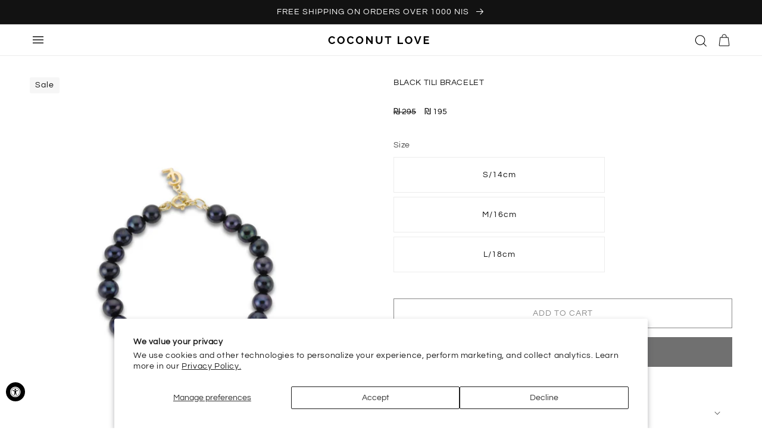

--- FILE ---
content_type: text/html; charset=utf-8
request_url: https://coconutlove.co/products/black-tili-bracelet
body_size: 45616
content:
<!doctype html>
<html class="no-js" lang="en">
  <head>
    <meta charset="utf-8">
    <meta http-equiv="X-UA-Compatible" content="IE=edge">
    <meta name="viewport" content="width=device-width,initial-scale=1">
    <meta name="theme-color" content="">
    <link rel="canonical" href="https://coconutlove.co/products/black-tili-bracelet">
    <link rel="preconnect" href="https://cdn.shopify.com" crossorigin><link rel="icon" type="image/png" href="//coconutlove.co/cdn/shop/files/shutterstock_570118576_1_1.png?crop=center&height=32&v=1691538743&width=32"><link rel="preconnect" href="https://fonts.shopifycdn.com" crossorigin><title>
      BLACK TILI BRACELET
 &ndash; Coconut Love</title>

    
      <meta name="description" content="Black fresh water pearls with goldfiled stud">
    

    

<meta property="og:site_name" content="Coconut Love">
<meta property="og:url" content="https://coconutlove.co/products/black-tili-bracelet">
<meta property="og:title" content="BLACK TILI BRACELET">
<meta property="og:type" content="product">
<meta property="og:description" content="Black fresh water pearls with goldfiled stud"><meta property="og:image" content="http://coconutlove.co/cdn/shop/products/1f6842_778e393505d7439891ff0fd65e3d67ac_mv2.jpg?v=1691071197">
  <meta property="og:image:secure_url" content="https://coconutlove.co/cdn/shop/products/1f6842_778e393505d7439891ff0fd65e3d67ac_mv2.jpg?v=1691071197">
  <meta property="og:image:width" content="2451">
  <meta property="og:image:height" content="3000"><meta property="og:price:amount" content="195">
  <meta property="og:price:currency" content="ILS"><meta name="twitter:card" content="summary_large_image">
<meta name="twitter:title" content="BLACK TILI BRACELET">
<meta name="twitter:description" content="Black fresh water pearls with goldfiled stud">


    <script src="//coconutlove.co/cdn/shop/t/25/assets/global.js?v=137329339442872514611744024731" defer="defer"></script>
    
    
    <script>window.performance && window.performance.mark && window.performance.mark('shopify.content_for_header.start');</script><meta name="google-site-verification" content="FnEI7ZISH72GQavnsYJJxTOfKmpLzc7G7cdGQxT2BLs">
<meta id="shopify-digital-wallet" name="shopify-digital-wallet" content="/67551232304/digital_wallets/dialog">
<link rel="alternate" type="application/json+oembed" href="https://coconutlove.co/products/black-tili-bracelet.oembed">
<script async="async" src="/checkouts/internal/preloads.js?locale=en-IL"></script>
<script id="shopify-features" type="application/json">{"accessToken":"89f45b33161939f747c7db3af9bc67f5","betas":["rich-media-storefront-analytics"],"domain":"coconutlove.co","predictiveSearch":true,"shopId":67551232304,"locale":"en"}</script>
<script>var Shopify = Shopify || {};
Shopify.shop = "coconut-lv.myshopify.com";
Shopify.locale = "en";
Shopify.currency = {"active":"ILS","rate":"1.0"};
Shopify.country = "IL";
Shopify.theme = {"name":"Free shipping bar 300125","id":173863239984,"schema_name":"Dawn","schema_version":"7.0.1","theme_store_id":887,"role":"main"};
Shopify.theme.handle = "null";
Shopify.theme.style = {"id":null,"handle":null};
Shopify.cdnHost = "coconutlove.co/cdn";
Shopify.routes = Shopify.routes || {};
Shopify.routes.root = "/";</script>
<script type="module">!function(o){(o.Shopify=o.Shopify||{}).modules=!0}(window);</script>
<script>!function(o){function n(){var o=[];function n(){o.push(Array.prototype.slice.apply(arguments))}return n.q=o,n}var t=o.Shopify=o.Shopify||{};t.loadFeatures=n(),t.autoloadFeatures=n()}(window);</script>
<script id="shop-js-analytics" type="application/json">{"pageType":"product"}</script>
<script defer="defer" async type="module" src="//coconutlove.co/cdn/shopifycloud/shop-js/modules/v2/client.init-shop-cart-sync_BT-GjEfc.en.esm.js"></script>
<script defer="defer" async type="module" src="//coconutlove.co/cdn/shopifycloud/shop-js/modules/v2/chunk.common_D58fp_Oc.esm.js"></script>
<script defer="defer" async type="module" src="//coconutlove.co/cdn/shopifycloud/shop-js/modules/v2/chunk.modal_xMitdFEc.esm.js"></script>
<script type="module">
  await import("//coconutlove.co/cdn/shopifycloud/shop-js/modules/v2/client.init-shop-cart-sync_BT-GjEfc.en.esm.js");
await import("//coconutlove.co/cdn/shopifycloud/shop-js/modules/v2/chunk.common_D58fp_Oc.esm.js");
await import("//coconutlove.co/cdn/shopifycloud/shop-js/modules/v2/chunk.modal_xMitdFEc.esm.js");

  window.Shopify.SignInWithShop?.initShopCartSync?.({"fedCMEnabled":true,"windoidEnabled":true});

</script>
<script>(function() {
  var isLoaded = false;
  function asyncLoad() {
    if (isLoaded) return;
    isLoaded = true;
    var urls = ["https:\/\/wishlisthero-assets.revampco.com\/store-front\/bundle2.js?shop=coconut-lv.myshopify.com","https:\/\/cdn-app.cart-bot.net\/public\/js\/append.js?shop=coconut-lv.myshopify.com","https:\/\/omnisnippet1.com\/platforms\/shopify.js?source=scriptTag\u0026v=2025-05-15T12\u0026shop=coconut-lv.myshopify.com","\/\/backinstock.useamp.com\/widget\/81782_1767159935.js?category=bis\u0026v=6\u0026shop=coconut-lv.myshopify.com","https:\/\/creditsyard.com\/js\/integrations\/script.js?shop=coconut-lv.myshopify.com","https:\/\/cdn.adtrace.ai\/facebook-track.js?shop=coconut-lv.myshopify.com"];
    for (var i = 0; i < urls.length; i++) {
      var s = document.createElement('script');
      s.type = 'text/javascript';
      s.async = true;
      s.src = urls[i];
      var x = document.getElementsByTagName('script')[0];
      x.parentNode.insertBefore(s, x);
    }
  };
  if(window.attachEvent) {
    window.attachEvent('onload', asyncLoad);
  } else {
    window.addEventListener('load', asyncLoad, false);
  }
})();</script>
<script id="__st">var __st={"a":67551232304,"offset":7200,"reqid":"2acb11ff-15e0-496f-b545-f070485428fb-1769520347","pageurl":"coconutlove.co\/products\/black-tili-bracelet","u":"972247654f24","p":"product","rtyp":"product","rid":8520931017008};</script>
<script>window.ShopifyPaypalV4VisibilityTracking = true;</script>
<script id="captcha-bootstrap">!function(){'use strict';const t='contact',e='account',n='new_comment',o=[[t,t],['blogs',n],['comments',n],[t,'customer']],c=[[e,'customer_login'],[e,'guest_login'],[e,'recover_customer_password'],[e,'create_customer']],r=t=>t.map((([t,e])=>`form[action*='/${t}']:not([data-nocaptcha='true']) input[name='form_type'][value='${e}']`)).join(','),a=t=>()=>t?[...document.querySelectorAll(t)].map((t=>t.form)):[];function s(){const t=[...o],e=r(t);return a(e)}const i='password',u='form_key',d=['recaptcha-v3-token','g-recaptcha-response','h-captcha-response',i],f=()=>{try{return window.sessionStorage}catch{return}},m='__shopify_v',_=t=>t.elements[u];function p(t,e,n=!1){try{const o=window.sessionStorage,c=JSON.parse(o.getItem(e)),{data:r}=function(t){const{data:e,action:n}=t;return t[m]||n?{data:e,action:n}:{data:t,action:n}}(c);for(const[e,n]of Object.entries(r))t.elements[e]&&(t.elements[e].value=n);n&&o.removeItem(e)}catch(o){console.error('form repopulation failed',{error:o})}}const l='form_type',E='cptcha';function T(t){t.dataset[E]=!0}const w=window,h=w.document,L='Shopify',v='ce_forms',y='captcha';let A=!1;((t,e)=>{const n=(g='f06e6c50-85a8-45c8-87d0-21a2b65856fe',I='https://cdn.shopify.com/shopifycloud/storefront-forms-hcaptcha/ce_storefront_forms_captcha_hcaptcha.v1.5.2.iife.js',D={infoText:'Protected by hCaptcha',privacyText:'Privacy',termsText:'Terms'},(t,e,n)=>{const o=w[L][v],c=o.bindForm;if(c)return c(t,g,e,D).then(n);var r;o.q.push([[t,g,e,D],n]),r=I,A||(h.body.append(Object.assign(h.createElement('script'),{id:'captcha-provider',async:!0,src:r})),A=!0)});var g,I,D;w[L]=w[L]||{},w[L][v]=w[L][v]||{},w[L][v].q=[],w[L][y]=w[L][y]||{},w[L][y].protect=function(t,e){n(t,void 0,e),T(t)},Object.freeze(w[L][y]),function(t,e,n,w,h,L){const[v,y,A,g]=function(t,e,n){const i=e?o:[],u=t?c:[],d=[...i,...u],f=r(d),m=r(i),_=r(d.filter((([t,e])=>n.includes(e))));return[a(f),a(m),a(_),s()]}(w,h,L),I=t=>{const e=t.target;return e instanceof HTMLFormElement?e:e&&e.form},D=t=>v().includes(t);t.addEventListener('submit',(t=>{const e=I(t);if(!e)return;const n=D(e)&&!e.dataset.hcaptchaBound&&!e.dataset.recaptchaBound,o=_(e),c=g().includes(e)&&(!o||!o.value);(n||c)&&t.preventDefault(),c&&!n&&(function(t){try{if(!f())return;!function(t){const e=f();if(!e)return;const n=_(t);if(!n)return;const o=n.value;o&&e.removeItem(o)}(t);const e=Array.from(Array(32),(()=>Math.random().toString(36)[2])).join('');!function(t,e){_(t)||t.append(Object.assign(document.createElement('input'),{type:'hidden',name:u})),t.elements[u].value=e}(t,e),function(t,e){const n=f();if(!n)return;const o=[...t.querySelectorAll(`input[type='${i}']`)].map((({name:t})=>t)),c=[...d,...o],r={};for(const[a,s]of new FormData(t).entries())c.includes(a)||(r[a]=s);n.setItem(e,JSON.stringify({[m]:1,action:t.action,data:r}))}(t,e)}catch(e){console.error('failed to persist form',e)}}(e),e.submit())}));const S=(t,e)=>{t&&!t.dataset[E]&&(n(t,e.some((e=>e===t))),T(t))};for(const o of['focusin','change'])t.addEventListener(o,(t=>{const e=I(t);D(e)&&S(e,y())}));const B=e.get('form_key'),M=e.get(l),P=B&&M;t.addEventListener('DOMContentLoaded',(()=>{const t=y();if(P)for(const e of t)e.elements[l].value===M&&p(e,B);[...new Set([...A(),...v().filter((t=>'true'===t.dataset.shopifyCaptcha))])].forEach((e=>S(e,t)))}))}(h,new URLSearchParams(w.location.search),n,t,e,['guest_login'])})(!0,!0)}();</script>
<script integrity="sha256-4kQ18oKyAcykRKYeNunJcIwy7WH5gtpwJnB7kiuLZ1E=" data-source-attribution="shopify.loadfeatures" defer="defer" src="//coconutlove.co/cdn/shopifycloud/storefront/assets/storefront/load_feature-a0a9edcb.js" crossorigin="anonymous"></script>
<script data-source-attribution="shopify.dynamic_checkout.dynamic.init">var Shopify=Shopify||{};Shopify.PaymentButton=Shopify.PaymentButton||{isStorefrontPortableWallets:!0,init:function(){window.Shopify.PaymentButton.init=function(){};var t=document.createElement("script");t.src="https://coconutlove.co/cdn/shopifycloud/portable-wallets/latest/portable-wallets.en.js",t.type="module",document.head.appendChild(t)}};
</script>
<script data-source-attribution="shopify.dynamic_checkout.buyer_consent">
  function portableWalletsHideBuyerConsent(e){var t=document.getElementById("shopify-buyer-consent"),n=document.getElementById("shopify-subscription-policy-button");t&&n&&(t.classList.add("hidden"),t.setAttribute("aria-hidden","true"),n.removeEventListener("click",e))}function portableWalletsShowBuyerConsent(e){var t=document.getElementById("shopify-buyer-consent"),n=document.getElementById("shopify-subscription-policy-button");t&&n&&(t.classList.remove("hidden"),t.removeAttribute("aria-hidden"),n.addEventListener("click",e))}window.Shopify?.PaymentButton&&(window.Shopify.PaymentButton.hideBuyerConsent=portableWalletsHideBuyerConsent,window.Shopify.PaymentButton.showBuyerConsent=portableWalletsShowBuyerConsent);
</script>
<script>
  function portableWalletsCleanup(e){e&&e.src&&console.error("Failed to load portable wallets script "+e.src);var t=document.querySelectorAll("shopify-accelerated-checkout .shopify-payment-button__skeleton, shopify-accelerated-checkout-cart .wallet-cart-button__skeleton"),e=document.getElementById("shopify-buyer-consent");for(let e=0;e<t.length;e++)t[e].remove();e&&e.remove()}function portableWalletsNotLoadedAsModule(e){e instanceof ErrorEvent&&"string"==typeof e.message&&e.message.includes("import.meta")&&"string"==typeof e.filename&&e.filename.includes("portable-wallets")&&(window.removeEventListener("error",portableWalletsNotLoadedAsModule),window.Shopify.PaymentButton.failedToLoad=e,"loading"===document.readyState?document.addEventListener("DOMContentLoaded",window.Shopify.PaymentButton.init):window.Shopify.PaymentButton.init())}window.addEventListener("error",portableWalletsNotLoadedAsModule);
</script>

<script type="module" src="https://coconutlove.co/cdn/shopifycloud/portable-wallets/latest/portable-wallets.en.js" onError="portableWalletsCleanup(this)" crossorigin="anonymous"></script>
<script nomodule>
  document.addEventListener("DOMContentLoaded", portableWalletsCleanup);
</script>

<script id='scb4127' type='text/javascript' async='' src='https://coconutlove.co/cdn/shopifycloud/privacy-banner/storefront-banner.js'></script><link id="shopify-accelerated-checkout-styles" rel="stylesheet" media="screen" href="https://coconutlove.co/cdn/shopifycloud/portable-wallets/latest/accelerated-checkout-backwards-compat.css" crossorigin="anonymous">
<style id="shopify-accelerated-checkout-cart">
        #shopify-buyer-consent {
  margin-top: 1em;
  display: inline-block;
  width: 100%;
}

#shopify-buyer-consent.hidden {
  display: none;
}

#shopify-subscription-policy-button {
  background: none;
  border: none;
  padding: 0;
  text-decoration: underline;
  font-size: inherit;
  cursor: pointer;
}

#shopify-subscription-policy-button::before {
  box-shadow: none;
}

      </style>
<script id="sections-script" data-sections="header,footer" defer="defer" src="//coconutlove.co/cdn/shop/t/25/compiled_assets/scripts.js?v=3809"></script>
<script>window.performance && window.performance.mark && window.performance.mark('shopify.content_for_header.end');</script>

    
    <style data-shopify>
      @font-face {
        font-family: 'FontsFreeNetDomaineDisplayBold';
          src: url('//coconutlove.co/cdn/shop/t/25/assets/FontsFreeNetDomaineDisplayBold.woff?v=40740210990378038091738280449') format('woff'),
          url('//coconutlove.co/cdn/shop/t/25/assets/FontsFreeNetDomaineDisplayBold.ttf?v=116248542836059785861738280449') format('truetype');
        font-weight: normal;
        font-style: normal;
      }
      @font-face {
  font-family: Questrial;
  font-weight: 400;
  font-style: normal;
  font-display: swap;
  src: url("//coconutlove.co/cdn/fonts/questrial/questrial_n4.66abac5d8209a647b4bf8089b0451928ef144c07.woff2") format("woff2"),
       url("//coconutlove.co/cdn/fonts/questrial/questrial_n4.e86c53e77682db9bf4b0ee2dd71f214dc16adda4.woff") format("woff");
}

      
      
      
      @font-face {
  font-family: Questrial;
  font-weight: 400;
  font-style: normal;
  font-display: swap;
  src: url("//coconutlove.co/cdn/fonts/questrial/questrial_n4.66abac5d8209a647b4bf8089b0451928ef144c07.woff2") format("woff2"),
       url("//coconutlove.co/cdn/fonts/questrial/questrial_n4.e86c53e77682db9bf4b0ee2dd71f214dc16adda4.woff") format("woff");
}

      @font-face {
  font-family: Questrial;
  font-weight: 400;
  font-style: normal;
  font-display: swap;
  src: url("//coconutlove.co/cdn/fonts/questrial/questrial_n4.66abac5d8209a647b4bf8089b0451928ef144c07.woff2") format("woff2"),
       url("//coconutlove.co/cdn/fonts/questrial/questrial_n4.e86c53e77682db9bf4b0ee2dd71f214dc16adda4.woff") format("woff");
}



      :root {
        /* RTL support */
        --transform-logical-flip: 1;
        --transform-origin-start: left;
        --transform-origin-end: right;
        
        --font-body-family: Questrial, sans-serif;
        --font-body-style: normal;
        --font-body-weight: 400;
        --font-body-weight-bold: 700;

        --font-heading-family: Questrial, 'FontsFreeNetDomaineDisplayBold', sans-serif;
        --font-heading-style: normal;
        --font-heading-weight: 400;

        --font-body-scale: 1.0;
        --font-heading-scale: 1.0;

        --color-base-text: 18, 18, 18;
        --color-shadow: 18, 18, 18;
        --color-base-background-1: 255, 255, 255;
        --color-base-background-2: 251, 251, 251;
        --color-base-solid-button-labels: 255, 255, 255;
        --color-base-outline-button-labels: 18, 18, 18;
        --color-base-accent-1: 18, 18, 18;
        --color-base-accent-2: 255, 255, 255;
        --payment-terms-background-color: #ffffff;

        --gradient-base-background-1: #ffffff;
        --gradient-base-background-2: #fbfbfb;
        --gradient-base-accent-1: #121212;
        --gradient-base-accent-2: #ffffff;

        --media-padding: px;
        --media-border-opacity: 0.05;
        --media-border-width: 1px;
        --media-radius: 0px;
        --media-shadow-opacity: 0.0;
        --media-shadow-horizontal-offset: 0px;
        --media-shadow-vertical-offset: 4px;
        --media-shadow-blur-radius: 5px;
        --media-shadow-visible: 0;

        --page-width: 150rem;
        --page-width-margin: 0rem;

        --product-card-image-padding: 0.0rem;
        --product-card-corner-radius: 0.0rem;
        --product-card-text-alignment: left;
        --product-card-border-width: 0.0rem;
        --product-card-border-opacity: 0.1;
        --product-card-shadow-opacity: 0.0;
        --product-card-shadow-visible: 0;
        --product-card-shadow-horizontal-offset: 0.0rem;
        --product-card-shadow-vertical-offset: 0.4rem;
        --product-card-shadow-blur-radius: 0.5rem;

        --collection-card-image-padding: 0.0rem;
        --collection-card-corner-radius: 0.0rem;
        --collection-card-text-alignment: left;
        --collection-card-border-width: 0.0rem;
        --collection-card-border-opacity: 0.1;
        --collection-card-shadow-opacity: 0.0;
        --collection-card-shadow-visible: 0;
        --collection-card-shadow-horizontal-offset: 0.0rem;
        --collection-card-shadow-vertical-offset: 0.4rem;
        --collection-card-shadow-blur-radius: 0.5rem;

        --blog-card-image-padding: 0.0rem;
        --blog-card-corner-radius: 0.0rem;
        --blog-card-text-alignment: left;
        --blog-card-border-width: 0.0rem;
        --blog-card-border-opacity: 0.1;
        --blog-card-shadow-opacity: 0.0;
        --blog-card-shadow-visible: 0;
        --blog-card-shadow-horizontal-offset: 0.0rem;
        --blog-card-shadow-vertical-offset: 0.4rem;
        --blog-card-shadow-blur-radius: 0.5rem;

        --badge-corner-radius: 4.0rem;

        --popup-border-width: 1px;
        --popup-border-opacity: 0.1;
        --popup-corner-radius: 0px;
        --popup-shadow-opacity: 0.0;
        --popup-shadow-horizontal-offset: 0px;
        --popup-shadow-vertical-offset: 4px;
        --popup-shadow-blur-radius: 5px;

        --drawer-border-width: 1px;
        --drawer-border-opacity: 0.1;
        --drawer-shadow-opacity: 0.0;
        --drawer-shadow-horizontal-offset: 0px;
        --drawer-shadow-vertical-offset: 4px;
        --drawer-shadow-blur-radius: 5px;

        --spacing-sections-desktop: 0px;
        --spacing-sections-mobile: 0px;

        --grid-desktop-vertical-spacing: 30px;
        --grid-desktop-horizontal-spacing: 30px;
        --grid-desktop-horizontal-multicolumn-spacing: 20px;
        --grid-mobile-vertical-spacing: 20.0px;
        
        --grid-mobile-horizontal-spacing: 10px;

        --text-boxes-border-opacity: 0.1;
        --text-boxes-border-width: 0px;
        --text-boxes-radius: 0px;
        --text-boxes-shadow-opacity: 0.0;
        --text-boxes-shadow-visible: 0;
        --text-boxes-shadow-horizontal-offset: 0px;
        --text-boxes-shadow-vertical-offset: 4px;
        --text-boxes-shadow-blur-radius: 5px;

        --buttons-radius: 0px;
        --buttons-radius-outset: 0px;
        --buttons-border-width: 1px;
        --buttons-border-opacity: 1.0;
        --buttons-shadow-opacity: 0.0;
        --buttons-shadow-visible: 0;
        --buttons-shadow-horizontal-offset: 0px;
        --buttons-shadow-vertical-offset: 4px;
        --buttons-shadow-blur-radius: 5px;
        --buttons-border-offset: 0px;

        --inputs-radius: 0px;
        --inputs-border-width: 1px;
        --inputs-border-opacity: 0.55;
        --inputs-shadow-opacity: 0.0;
        --inputs-shadow-horizontal-offset: 0px;
        --inputs-margin-offset: 0px;
        --inputs-shadow-vertical-offset: 4px;
        --inputs-shadow-blur-radius: 5px;
        --inputs-radius-outset: 0px;

        --variant-pills-radius: 0px;
        --variant-pills-border-width: 1px;
        --variant-pills-border-opacity: 0.55;
        --variant-pills-shadow-opacity: 0.0;
        --variant-pills-shadow-horizontal-offset: 0px;
        --variant-pills-shadow-vertical-offset: 4px;
        --variant-pills-shadow-blur-radius: 5px;
      }

      *,
      *::before,
      *::after {
        box-sizing: inherit;
      }

      html {
        box-sizing: border-box;
        font-size: calc(var(--font-body-scale) * 56.5%);
        height: 100%;
      }

      body {
        display: grid;
        grid-template-rows: auto auto 1fr auto;
        grid-template-columns: 100%;
        min-height: 100%;
        margin: 0;
        font-size: 1.5rem;
        letter-spacing: 0.06rem;
        line-height: calc(1 + 0.8 / var(--font-body-scale));
        font-family: var(--font-body-family);
        font-style: var(--font-body-style);
        font-weight: var(--font-body-weight);
      }

      @media screen and (min-width: 750px) {
        html {
          font-size: calc(var(--font-body-scale) * 62.5%);
        }
        body {
          font-size: 1.6rem;
        }
      }
    </style>

    <link href="//coconutlove.co/cdn/shop/t/25/assets/base.css?v=32437746654031394311761563415" rel="stylesheet" type="text/css" media="all" />
    <link rel="stylesheet" type="text/css" href="//cdn.jsdelivr.net/npm/slick-carousel@1.8.1/slick/slick.css"/>
    <link rel="stylesheet" type="text/css" href="//cdn.jsdelivr.net/npm/slick-carousel@1.8.1/slick/slick-theme.css"/><link rel="preload" as="font" href="//coconutlove.co/cdn/fonts/questrial/questrial_n4.66abac5d8209a647b4bf8089b0451928ef144c07.woff2" type="font/woff2" crossorigin><link rel="preload" as="font" href="//coconutlove.co/cdn/fonts/questrial/questrial_n4.66abac5d8209a647b4bf8089b0451928ef144c07.woff2" type="font/woff2" crossorigin><link rel="preload" as="font" href="//coconutlove.co/cdn/fonts/questrial/questrial_n4.66abac5d8209a647b4bf8089b0451928ef144c07.woff2" type="font/woff2" crossorigin><link rel="stylesheet" href="//coconutlove.co/cdn/shop/t/25/assets/component-predictive-search.css?v=83512081251802922551738280449" media="print" onload="this.media='all'"><script>document.documentElement.className = document.documentElement.className.replace('no-js', 'js');
    if (Shopify.designMode) {
      document.documentElement.classList.add('shopify-design-mode');
    }
    </script>
  
<!-- Font icon for header icons -->
<link href="https://wishlisthero-assets.revampco.com/safe-icons/css/wishlisthero-icons.css" rel="stylesheet"/>
<!-- Style for floating buttons and others -->
<style type="text/css">
    .wishlisthero-floating {
        position: absolute;
          left: auto;
        right: 10px !important; 
        top: 5px;
        z-index: 2;
        border-radius: 100%;
    }
.MuiLink-underlineHover .MuiCardMedia-root{
display:block;

}
#wishlist-hero-add-notification .MuiCardContent-root div{
display:block;
}

 @media(min-width:1300px){
   .product-item__link.product-item__image--margins .wishlisthero-floating{
         left: 50% !important; margin-left: -295px;  
 }
}
    .wishlisthero-floating:hover {
        background-color: rgba(0, 0, 0, 0.05);
    }

    .wishlisthero-floating button {
        font-size: 20px !important;
        width: 40px !important;
        padding: 0.125em 0 0 !important;
    }
.MuiTypography-body2 ,.MuiTypography-body1 ,.MuiTypography-caption ,.MuiTypography-button ,.MuiTypography-h1 ,.MuiTypography-h2 ,.MuiTypography-h3 ,.MuiTypography-h4 ,.MuiTypography-h5 ,.MuiTypography-h6 ,.MuiTypography-subtitle1 ,.MuiTypography-subtitle2 ,.MuiTypography-overline , MuiButton-root{
     font-family: inherit !important; /*Roboto, Helvetica, Arial, sans-serif;*/
}
.MuiTypography-h1 , .MuiTypography-h2 , .MuiTypography-h3 , .MuiTypography-h4 , .MuiTypography-h5 , .MuiTypography-h6 , .MuiButton-root, .MuiCardHeader-title a{
     font-family: ,  !important;
}

    /****************************************************************************************/
    /* For some theme shared view need some spacing */
    /*
    #wishlist-hero-shared-list-view {
  margin-top: 15px;
  margin-bottom: 15px;
}
#wishlist-hero-shared-list-view h1 {
  padding-left: 5px;
}
*/

#wishlisthero-product-page-button-container {
  padding-top: 10px;
}
    /****************************************************************************************/
    /* #wishlisthero-product-page-button-container button {
  padding-left: 1px !important;
} */
    /****************************************************************************************/
    /* Customize the indicator when wishlist has items AND the normal indicator not working */
    .site-header__icon span.wishlist-hero-items-count {
  position: absolute;


  width: 1.7rem;
  height: 1.7rem;
}
    .site-header__icon span.wishlist-hero-items-count.wishlist-hero-items-count-exists {
  display: flex !important;
}
.wishlist-hero-header-icon i.wlh-Icon{
   padding-bottom:inherit !important; 
}/*@media screen and (max-width: 749px) {
.site-header__icon span.wishlist-hero-items-count {

right: -2px;
top: -4.5px;
}
}*/
</style>
<script>window.wishlisthero_cartDotClasses=['wishlist-hero-items-count-text-plain','cart-count-bubble'];</script>
<script>window.wishlisthero_buttonProdPageClasses=['btn product__form--add-to-cart', 'btn','btn--secondary-accent', 'button button--full-width product-form__buttons'];</script>
<script>window.wishlisthero_buttonProdPageFontSize='auto';</script> <script type='text/javascript'>try{
   window.WishListHero_setting = {"ButtonColor":"rgba(0, 0, 0, 1)","IconColor":"rgba(255, 255, 255, 1)","IconType":"Heart","ButtonTextBeforeAdding":"ADD TO WISHLIST","ButtonTextAfterAdding":"ADDED TO WISHLIST","AnimationAfterAddition":"None","ButtonTextAddToCart":"ADD TO CART","ButtonTextOutOfStock":"OUT OF STOCK","ButtonTextAddAllToCart":"ADD ALL TO CART","ButtonTextRemoveAllToCart":"REMOVE ALL FROM WISHLIST","AddedProductNotificationText":"Product added to wishlist successfully","AddedProductToCartNotificationText":"Product added to cart successfully","ViewCartLinkText":"View Cart","SharePopup_TitleText":"Share My wishlist","SharePopup_shareBtnText":"Share","SharePopup_shareHederText":"Share on Social Networks","SharePopup_shareCopyText":"Or copy Wishlist link to share","SharePopup_shareCancelBtnText":"cancel","SharePopup_shareCopyBtnText":"copy","SendEMailPopup_BtnText":"send email","SendEMailPopup_FromText":"From Name","SendEMailPopup_ToText":"To email","SendEMailPopup_BodyText":"Body","SendEMailPopup_SendBtnText":"send","SendEMailPopup_TitleText":"Send My Wislist via Email","AddProductMessageText":"Are you sure you want to add all items to cart ?","RemoveProductMessageText":"Are you sure you want to remove this item from your wishlist ?","RemoveAllProductMessageText":"Are you sure you want to remove all items from your wishlist ?","RemovedProductNotificationText":"Product removed from wishlist successfully","AddAllOutOfStockProductNotificationText":"There seems to have been an issue adding items to cart, please try again later","RemovePopupOkText":"ok","RemovePopup_HeaderText":"ARE YOU SURE?","ViewWishlistText":"View wishlist","EmptyWishlistText":"there are no items in this wishlist","BuyNowButtonText":"Buy Now","BuyNowButtonColor":"rgb(144, 86, 162)","BuyNowTextButtonColor":"rgb(255, 255, 255)","Wishlist_Title":"My Wishlist","WishlistHeaderTitleAlignment":"Left","WishlistProductImageSize":"Normal","PriceColor":"rgb(0, 122, 206)","HeaderFontSize":"30","PriceFontSize":"18","ProductNameFontSize":"16","LaunchPointType":"header_menu","DisplayWishlistAs":"popup_window","DisplayButtonAs":"text_only","PopupSize":"md","HideAddToCartButton":false,"NoRedirectAfterAddToCart":false,"DisableGuestCustomer":false,"LoginPopupContent":"Please login to save your wishlist across devices.","LoginPopupLoginBtnText":"Login","LoginPopupContentFontSize":"20","NotificationPopupPosition":"center","WishlistButtonTextColor":"rgba(255, 255, 255, 1)","EnableRemoveFromWishlistAfterAddButtonText":"REMOVE FROM WISHLIST","_id":"636e0701338b2b51db286e42","EnableCollection":true,"EnableShare":true,"RemovePowerBy":false,"EnableFBPixel":false,"DisapleApp":false,"FloatPointPossition":"bottom_right","HeartStateToggle":true,"HeaderMenuItemsIndicator":true,"EnableRemoveFromWishlistAfterAdd":true,"SendEMailPopup_SendNotificationText":"email sent successfully","SharePopup_shareCopiedText":"Copied","Shop":"coconut-lv.myshopify.com","shop":"coconut-lv.myshopify.com","Status":"Active","Plan":"FREE"};  
  }catch(e){ console.error('Error loading config',e); } </script>
    

  <script src="//coconutlove.co/cdn/shop/t/25/assets/product-form.js?v=90240667467689761821744024823" defer="defer"></script>
  
<script>
	window.StoreCreditInit = {
		shop: 'coconut-lv.myshopify.com',
		cashback_widget_status: 0
	}
</script>




<!-- BEGIN app block: shopify://apps/tellos-shoppable-video/blocks/tellos_script/a4490152-a6c6-410b-9721-736f5b95f2f2 --><script>
  const scriptContent = "https:\/\/d3hrzsfzgh6y9j.cloudfront.net\/widget\/tls_COCOM145GO.js";
  if (scriptContent) {
    const match = scriptContent.match(/tls_(.+?)\.js/);
    if (match && match[1]) {
      const clientTag = match[1];
      window.tlsClientTag = clientTag;
    }
    const scriptElement = document.createElement('script');
    if (scriptContent.startsWith('http')) {
      scriptElement.src = scriptContent;
    } else {
      scriptElement.innerHTML = scriptContent;
    }
    document.head.appendChild(scriptElement);
  }
</script>

<!-- END app block --><!-- BEGIN app block: shopify://apps/textbox-by-textify/blocks/app-embed/b5626f69-87af-4a23-ada4-1674452f85d0 --><script>console.log("Textify v1.06")</script>


<script>
  const primaryScript = document.createElement('script');
  primaryScript.src = "https://textify-cdn.com/textbox.js";
  primaryScript.defer = true;

  primaryScript.onerror = function () {
    const fallbackScript = document.createElement('script');
    fallbackScript.src = "https://cdn.shopify.com/s/files/1/0817/9846/3789/files/textbox.js";
    fallbackScript.defer = true;
    document.head.appendChild(fallbackScript);
  };
  document.head.appendChild(primaryScript);
</script>

<!-- END app block --><!-- BEGIN app block: shopify://apps/currency-converter/blocks/app-embed-block/a56d6bd1-e9df-4a4a-b98e-e9bb5c43a042 --><script>
    window.codeblackbelt = window.codeblackbelt || {};
    window.codeblackbelt.shop = window.codeblackbelt.shop || 'coconut-lv.myshopify.com';
    </script><script src="//cdn.codeblackbelt.com/widgets/currency-converter-plus/main.min.js?version=2026012715+0200" async></script>
<!-- END app block --><!-- BEGIN app block: shopify://apps/wishlist-hero/blocks/app-embed/a9a5079b-59e8-47cb-b659-ecf1c60b9b72 -->


  <script type="application/json" id="WH-ProductJson-product-template">
    {"id":8520931017008,"title":"BLACK TILI BRACELET","handle":"black-tili-bracelet","description":"\u003cp\u003eBlack fresh water pearls with goldfiled stud\u003c\/p\u003e","published_at":"2023-08-03T16:59:57+03:00","created_at":"2023-08-03T16:59:57+03:00","vendor":"coconut-lv","type":"","tags":["200","Active","All Products","ALL TILI","Black Collection","Bracelets","Holiday","SHOP ALL","Women"],"price":19500,"price_min":19500,"price_max":19500,"available":true,"price_varies":false,"compare_at_price":29500,"compare_at_price_min":29500,"compare_at_price_max":29500,"compare_at_price_varies":false,"variants":[{"id":45958206390576,"title":"14cm \/ S","option1":"14cm \/ S","option2":null,"option3":null,"sku":"BRTILI14BK","requires_shipping":true,"taxable":true,"featured_image":null,"available":true,"name":"BLACK TILI BRACELET - 14cm \/ S","public_title":"14cm \/ S","options":["14cm \/ S"],"price":19500,"weight":0,"compare_at_price":29500,"inventory_management":"shopify","barcode":"","requires_selling_plan":false,"selling_plan_allocations":[]},{"id":45958206325040,"title":"16cm \/M","option1":"16cm \/M","option2":null,"option3":null,"sku":"BRTILI16BK","requires_shipping":true,"taxable":true,"featured_image":null,"available":false,"name":"BLACK TILI BRACELET - 16cm \/M","public_title":"16cm \/M","options":["16cm \/M"],"price":19500,"weight":0,"compare_at_price":29500,"inventory_management":"shopify","barcode":"","requires_selling_plan":false,"selling_plan_allocations":[]},{"id":45958206259504,"title":"18cm \/ L","option1":"18cm \/ L","option2":null,"option3":null,"sku":"BRTILI18BK","requires_shipping":true,"taxable":true,"featured_image":null,"available":true,"name":"BLACK TILI BRACELET - 18cm \/ L","public_title":"18cm \/ L","options":["18cm \/ L"],"price":19500,"weight":0,"compare_at_price":29500,"inventory_management":"shopify","barcode":"","requires_selling_plan":false,"selling_plan_allocations":[]}],"images":["\/\/coconutlove.co\/cdn\/shop\/products\/1f6842_778e393505d7439891ff0fd65e3d67ac_mv2.jpg?v=1691071197"],"featured_image":"\/\/coconutlove.co\/cdn\/shop\/products\/1f6842_778e393505d7439891ff0fd65e3d67ac_mv2.jpg?v=1691071197","options":["Size"],"media":[{"alt":null,"id":34617350684976,"position":1,"preview_image":{"aspect_ratio":0.817,"height":3000,"width":2451,"src":"\/\/coconutlove.co\/cdn\/shop\/products\/1f6842_778e393505d7439891ff0fd65e3d67ac_mv2.jpg?v=1691071197"},"aspect_ratio":0.817,"height":3000,"media_type":"image","src":"\/\/coconutlove.co\/cdn\/shop\/products\/1f6842_778e393505d7439891ff0fd65e3d67ac_mv2.jpg?v=1691071197","width":2451}],"requires_selling_plan":false,"selling_plan_groups":[],"content":"\u003cp\u003eBlack fresh water pearls with goldfiled stud\u003c\/p\u003e"}
  </script>

<script type="text/javascript">
  
    window.wishlisthero_buttonProdPageClasses = [];
  
  
    window.wishlisthero_cartDotClasses = [];
  
</script>
<!-- BEGIN app snippet: extraStyles -->

<style>
  .wishlisthero-floating {
    position: absolute;
    top: 5px;
    z-index: 21;
    border-radius: 100%;
    width: fit-content;
    right: 5px;
    left: auto;
    &.wlh-left-btn {
      left: 5px !important;
      right: auto !important;
    }
    &.wlh-right-btn {
      right: 5px !important;
      left: auto !important;
    }
    
  }
  @media(min-width:1300px) {
    .product-item__link.product-item__image--margins .wishlisthero-floating, {
      
        left: 50% !important;
        margin-left: -295px;
      
    }
  }
  .MuiTypography-h1,.MuiTypography-h2,.MuiTypography-h3,.MuiTypography-h4,.MuiTypography-h5,.MuiTypography-h6,.MuiButton-root,.MuiCardHeader-title a {
    font-family: ,  !important;
  }
</style>






<!-- END app snippet -->
<!-- BEGIN app snippet: renderAssets -->

  <link rel="preload" href="https://cdn.shopify.com/extensions/019badc7-12fe-783e-9dfe-907190f91114/wishlist-hero-81/assets/default.css" as="style" onload="this.onload=null;this.rel='stylesheet'">
  <noscript><link href="//cdn.shopify.com/extensions/019badc7-12fe-783e-9dfe-907190f91114/wishlist-hero-81/assets/default.css" rel="stylesheet" type="text/css" media="all" /></noscript>
  <script defer src="https://cdn.shopify.com/extensions/019badc7-12fe-783e-9dfe-907190f91114/wishlist-hero-81/assets/default.js"></script>
<!-- END app snippet -->


<script type="text/javascript">
  try{
  
    var scr_bdl_path = "https://cdn.shopify.com/extensions/019badc7-12fe-783e-9dfe-907190f91114/wishlist-hero-81/assets/bundle2.js";
    window._wh_asset_path = scr_bdl_path.substring(0,scr_bdl_path.lastIndexOf("/")) + "/";
  

  }catch(e){ console.log(e)}
  try{

  
    window.WishListHero_setting = {"ButtonColor":"rgba(0, 0, 0, 1)","IconColor":"rgba(255, 255, 255, 1)","IconType":"Heart","ButtonTextBeforeAdding":"ADD TO WISHLIST","ButtonTextAfterAdding":"ADDED TO WISHLIST","AnimationAfterAddition":"None","ButtonTextAddToCart":"ADD TO CART","ButtonTextOutOfStock":"OUT OF STOCK","ButtonTextAddAllToCart":"ADD ALL TO CART","ButtonTextRemoveAllToCart":"REMOVE ALL FROM WISHLIST","AddedProductNotificationText":"Product added to wishlist successfully","AddedProductToCartNotificationText":"Product added to cart successfully","ViewCartLinkText":"View Cart","SharePopup_TitleText":"Share My wishlist","SharePopup_shareBtnText":"Share","SharePopup_shareHederText":"Share on Social Networks","SharePopup_shareCopyText":"Or copy Wishlist link to share","SharePopup_shareCancelBtnText":"cancel","SharePopup_shareCopyBtnText":"copy","SendEMailPopup_BtnText":"send email","SendEMailPopup_FromText":"From Name","SendEMailPopup_ToText":"To email","SendEMailPopup_BodyText":"Body","SendEMailPopup_SendBtnText":"send","SendEMailPopup_TitleText":"Send My Wislist via Email","AddProductMessageText":"Are you sure you want to add all items to cart ?","RemoveProductMessageText":"Are you sure you want to remove this item from your wishlist ?","RemoveAllProductMessageText":"Are you sure you want to remove all items from your wishlist ?","RemovedProductNotificationText":"Product removed from wishlist successfully","AddAllOutOfStockProductNotificationText":"There seems to have been an issue adding items to cart, please try again later","RemovePopupOkText":"ok","RemovePopup_HeaderText":"ARE YOU SURE?","ViewWishlistText":"View wishlist","EmptyWishlistText":"there are no items in this wishlist","BuyNowButtonText":"Buy Now","BuyNowButtonColor":"rgb(144, 86, 162)","BuyNowTextButtonColor":"rgb(255, 255, 255)","Wishlist_Title":"My Wishlist","WishlistHeaderTitleAlignment":"Left","WishlistProductImageSize":"Normal","PriceColor":"rgb(0, 122, 206)","HeaderFontSize":"30","PriceFontSize":"18","ProductNameFontSize":"16","LaunchPointType":"header_menu","DisplayWishlistAs":"popup_window","DisplayButtonAs":"text_only","PopupSize":"md","HideAddToCartButton":false,"NoRedirectAfterAddToCart":false,"DisableGuestCustomer":false,"LoginPopupContent":"Please login to save your wishlist across devices.","LoginPopupLoginBtnText":"Login","LoginPopupContentFontSize":"20","NotificationPopupPosition":"center","WishlistButtonTextColor":"rgba(255, 255, 255, 1)","EnableRemoveFromWishlistAfterAddButtonText":"REMOVE FROM WISHLIST","_id":"636e0701338b2b51db286e42","EnableCollection":true,"EnableShare":true,"RemovePowerBy":false,"EnableFBPixel":false,"DisapleApp":false,"FloatPointPossition":"bottom_right","HeartStateToggle":true,"HeaderMenuItemsIndicator":true,"EnableRemoveFromWishlistAfterAdd":true,"SendEMailPopup_SendNotificationText":"email sent successfully","SharePopup_shareCopiedText":"Copied","Shop":"coconut-lv.myshopify.com","shop":"coconut-lv.myshopify.com","Status":"Active","Plan":"FREE"};
    if(typeof(window.WishListHero_setting_theme_override) != "undefined"){
                                                                                window.WishListHero_setting = {
                                                                                    ...window.WishListHero_setting,
                                                                                    ...window.WishListHero_setting_theme_override
                                                                                };
                                                                            }
                                                                            // Done

  

  }catch(e){ console.error('Error loading config',e); }
</script>


  <script src="https://cdn.shopify.com/extensions/019badc7-12fe-783e-9dfe-907190f91114/wishlist-hero-81/assets/bundle2.js" defer></script>



<script type="text/javascript">
  if (!window.__wishlistHeroArriveScriptLoaded) {
    window.__wishlistHeroArriveScriptLoaded = true;
    function wh_loadScript(scriptUrl) {
      const script = document.createElement('script'); script.src = scriptUrl;
      document.body.appendChild(script);
      return new Promise((res, rej) => { script.onload = function () { res(); }; script.onerror = function () { rej(); } });
    }
  }
  document.addEventListener("DOMContentLoaded", () => {
      wh_loadScript('https://cdn.shopify.com/extensions/019badc7-12fe-783e-9dfe-907190f91114/wishlist-hero-81/assets/arrive.min.js').then(function () {
          document.arrive('.wishlist-hero-custom-button', function (wishlistButton) {
              var ev = new
                  CustomEvent('wishlist-hero-add-to-custom-element', { detail: wishlistButton }); document.dispatchEvent(ev);
          });
      });
  });
</script>


<!-- BEGIN app snippet: TransArray -->
<script>
  window.WLH_reload_translations = function() {
    let _wlh_res = {};
    if (window.WishListHero_setting && window.WishListHero_setting['ThrdParty_Trans_active']) {

      
        

        window.WishListHero_setting["ButtonTextBeforeAdding"] = "";
        _wlh_res["ButtonTextBeforeAdding"] = "";
        

        window.WishListHero_setting["ButtonTextAfterAdding"] = "";
        _wlh_res["ButtonTextAfterAdding"] = "";
        

        window.WishListHero_setting["ButtonTextAddToCart"] = "";
        _wlh_res["ButtonTextAddToCart"] = "";
        

        window.WishListHero_setting["ButtonTextOutOfStock"] = "";
        _wlh_res["ButtonTextOutOfStock"] = "";
        

        window.WishListHero_setting["ButtonTextAddAllToCart"] = "";
        _wlh_res["ButtonTextAddAllToCart"] = "";
        

        window.WishListHero_setting["ButtonTextRemoveAllToCart"] = "";
        _wlh_res["ButtonTextRemoveAllToCart"] = "";
        

        window.WishListHero_setting["AddedProductNotificationText"] = "";
        _wlh_res["AddedProductNotificationText"] = "";
        

        window.WishListHero_setting["AddedProductToCartNotificationText"] = "";
        _wlh_res["AddedProductToCartNotificationText"] = "";
        

        window.WishListHero_setting["ViewCartLinkText"] = "";
        _wlh_res["ViewCartLinkText"] = "";
        

        window.WishListHero_setting["SharePopup_TitleText"] = "";
        _wlh_res["SharePopup_TitleText"] = "";
        

        window.WishListHero_setting["SharePopup_shareBtnText"] = "";
        _wlh_res["SharePopup_shareBtnText"] = "";
        

        window.WishListHero_setting["SharePopup_shareHederText"] = "";
        _wlh_res["SharePopup_shareHederText"] = "";
        

        window.WishListHero_setting["SharePopup_shareCopyText"] = "";
        _wlh_res["SharePopup_shareCopyText"] = "";
        

        window.WishListHero_setting["SharePopup_shareCancelBtnText"] = "";
        _wlh_res["SharePopup_shareCancelBtnText"] = "";
        

        window.WishListHero_setting["SharePopup_shareCopyBtnText"] = "";
        _wlh_res["SharePopup_shareCopyBtnText"] = "";
        

        window.WishListHero_setting["SendEMailPopup_BtnText"] = "";
        _wlh_res["SendEMailPopup_BtnText"] = "";
        

        window.WishListHero_setting["SendEMailPopup_FromText"] = "";
        _wlh_res["SendEMailPopup_FromText"] = "";
        

        window.WishListHero_setting["SendEMailPopup_ToText"] = "";
        _wlh_res["SendEMailPopup_ToText"] = "";
        

        window.WishListHero_setting["SendEMailPopup_BodyText"] = "";
        _wlh_res["SendEMailPopup_BodyText"] = "";
        

        window.WishListHero_setting["SendEMailPopup_SendBtnText"] = "";
        _wlh_res["SendEMailPopup_SendBtnText"] = "";
        

        window.WishListHero_setting["SendEMailPopup_SendNotificationText"] = "";
        _wlh_res["SendEMailPopup_SendNotificationText"] = "";
        

        window.WishListHero_setting["SendEMailPopup_TitleText"] = "";
        _wlh_res["SendEMailPopup_TitleText"] = "";
        

        window.WishListHero_setting["AddProductMessageText"] = "";
        _wlh_res["AddProductMessageText"] = "";
        

        window.WishListHero_setting["RemoveProductMessageText"] = "";
        _wlh_res["RemoveProductMessageText"] = "";
        

        window.WishListHero_setting["RemoveAllProductMessageText"] = "";
        _wlh_res["RemoveAllProductMessageText"] = "";
        

        window.WishListHero_setting["RemovedProductNotificationText"] = "";
        _wlh_res["RemovedProductNotificationText"] = "";
        

        window.WishListHero_setting["AddAllOutOfStockProductNotificationText"] = "";
        _wlh_res["AddAllOutOfStockProductNotificationText"] = "";
        

        window.WishListHero_setting["RemovePopupOkText"] = "";
        _wlh_res["RemovePopupOkText"] = "";
        

        window.WishListHero_setting["RemovePopup_HeaderText"] = "";
        _wlh_res["RemovePopup_HeaderText"] = "";
        

        window.WishListHero_setting["ViewWishlistText"] = "";
        _wlh_res["ViewWishlistText"] = "";
        

        window.WishListHero_setting["EmptyWishlistText"] = "";
        _wlh_res["EmptyWishlistText"] = "";
        

        window.WishListHero_setting["BuyNowButtonText"] = "";
        _wlh_res["BuyNowButtonText"] = "";
        

        window.WishListHero_setting["Wishlist_Title"] = "";
        _wlh_res["Wishlist_Title"] = "";
        

        window.WishListHero_setting["LoginPopupContent"] = "";
        _wlh_res["LoginPopupContent"] = "";
        

        window.WishListHero_setting["LoginPopupLoginBtnText"] = "";
        _wlh_res["LoginPopupLoginBtnText"] = "";
        

        window.WishListHero_setting["EnableRemoveFromWishlistAfterAddButtonText"] = "";
        _wlh_res["EnableRemoveFromWishlistAfterAddButtonText"] = "";
        

        window.WishListHero_setting["LowStockEmailSubject"] = "";
        _wlh_res["LowStockEmailSubject"] = "";
        

        window.WishListHero_setting["OnSaleEmailSubject"] = "";
        _wlh_res["OnSaleEmailSubject"] = "";
        

        window.WishListHero_setting["SharePopup_shareCopiedText"] = "";
        _wlh_res["SharePopup_shareCopiedText"] = "";
    }
    return _wlh_res;
  }
  window.WLH_reload_translations();
</script><!-- END app snippet -->

<!-- END app block --><!-- BEGIN app block: shopify://apps/capi-facebook-pixel-meta-api/blocks/facebook-ads-pixels/4ad3004f-fa0b-4587-a4f1-4d8ce89e9fbb -->






    <meta data-adtfp="25935246592777474"></meta>




<script>
    window.__adTraceFacebookPaused = ``;
    window.__adTraceFacebookServerSideApiEnabled = `true`;
    window.__adTraceShopifyDomain = `https://coconutlove.co`;
    window.__adTraceIsProductPage = `product`.includes("product");
    window.__adTraceShopCurrency = `ILS`;
    window.__adTraceProductInfo = {
        "id": "8520931017008",
        "name": `BLACK TILI BRACELET`,
        "price": "195",
        "url": "/products/black-tili-bracelet",
        "description": "\u003cp\u003eBlack fresh water pearls with goldfiled stud\u003c\/p\u003e",
        "image": "//coconutlove.co/cdn/shop/products/1f6842_778e393505d7439891ff0fd65e3d67ac_mv2.jpg?v=1691071197"
    };
    
</script>
<!-- END app block --><script src="https://cdn.shopify.com/extensions/019b6ef7-92ec-7905-920f-c958adb4b1fd/upsell-koala-gift-337/assets/gifts-embed.js" type="text/javascript" defer="defer"></script>
<script src="https://cdn.shopify.com/extensions/15956640-5fbd-4282-a77e-c39c9c2d6136/facebook-instagram-pixels-at-90/assets/facebook-pixel.js" type="text/javascript" defer="defer"></script>
<script src="https://cdn.shopify.com/extensions/019a0131-ca1b-7172-a6b1-2fadce39ca6e/accessibly-28/assets/acc-main.js" type="text/javascript" defer="defer"></script>
<link href="https://monorail-edge.shopifysvc.com" rel="dns-prefetch">
<script>(function(){if ("sendBeacon" in navigator && "performance" in window) {try {var session_token_from_headers = performance.getEntriesByType('navigation')[0].serverTiming.find(x => x.name == '_s').description;} catch {var session_token_from_headers = undefined;}var session_cookie_matches = document.cookie.match(/_shopify_s=([^;]*)/);var session_token_from_cookie = session_cookie_matches && session_cookie_matches.length === 2 ? session_cookie_matches[1] : "";var session_token = session_token_from_headers || session_token_from_cookie || "";function handle_abandonment_event(e) {var entries = performance.getEntries().filter(function(entry) {return /monorail-edge.shopifysvc.com/.test(entry.name);});if (!window.abandonment_tracked && entries.length === 0) {window.abandonment_tracked = true;var currentMs = Date.now();var navigation_start = performance.timing.navigationStart;var payload = {shop_id: 67551232304,url: window.location.href,navigation_start,duration: currentMs - navigation_start,session_token,page_type: "product"};window.navigator.sendBeacon("https://monorail-edge.shopifysvc.com/v1/produce", JSON.stringify({schema_id: "online_store_buyer_site_abandonment/1.1",payload: payload,metadata: {event_created_at_ms: currentMs,event_sent_at_ms: currentMs}}));}}window.addEventListener('pagehide', handle_abandonment_event);}}());</script>
<script id="web-pixels-manager-setup">(function e(e,d,r,n,o){if(void 0===o&&(o={}),!Boolean(null===(a=null===(i=window.Shopify)||void 0===i?void 0:i.analytics)||void 0===a?void 0:a.replayQueue)){var i,a;window.Shopify=window.Shopify||{};var t=window.Shopify;t.analytics=t.analytics||{};var s=t.analytics;s.replayQueue=[],s.publish=function(e,d,r){return s.replayQueue.push([e,d,r]),!0};try{self.performance.mark("wpm:start")}catch(e){}var l=function(){var e={modern:/Edge?\/(1{2}[4-9]|1[2-9]\d|[2-9]\d{2}|\d{4,})\.\d+(\.\d+|)|Firefox\/(1{2}[4-9]|1[2-9]\d|[2-9]\d{2}|\d{4,})\.\d+(\.\d+|)|Chrom(ium|e)\/(9{2}|\d{3,})\.\d+(\.\d+|)|(Maci|X1{2}).+ Version\/(15\.\d+|(1[6-9]|[2-9]\d|\d{3,})\.\d+)([,.]\d+|)( \(\w+\)|)( Mobile\/\w+|) Safari\/|Chrome.+OPR\/(9{2}|\d{3,})\.\d+\.\d+|(CPU[ +]OS|iPhone[ +]OS|CPU[ +]iPhone|CPU IPhone OS|CPU iPad OS)[ +]+(15[._]\d+|(1[6-9]|[2-9]\d|\d{3,})[._]\d+)([._]\d+|)|Android:?[ /-](13[3-9]|1[4-9]\d|[2-9]\d{2}|\d{4,})(\.\d+|)(\.\d+|)|Android.+Firefox\/(13[5-9]|1[4-9]\d|[2-9]\d{2}|\d{4,})\.\d+(\.\d+|)|Android.+Chrom(ium|e)\/(13[3-9]|1[4-9]\d|[2-9]\d{2}|\d{4,})\.\d+(\.\d+|)|SamsungBrowser\/([2-9]\d|\d{3,})\.\d+/,legacy:/Edge?\/(1[6-9]|[2-9]\d|\d{3,})\.\d+(\.\d+|)|Firefox\/(5[4-9]|[6-9]\d|\d{3,})\.\d+(\.\d+|)|Chrom(ium|e)\/(5[1-9]|[6-9]\d|\d{3,})\.\d+(\.\d+|)([\d.]+$|.*Safari\/(?![\d.]+ Edge\/[\d.]+$))|(Maci|X1{2}).+ Version\/(10\.\d+|(1[1-9]|[2-9]\d|\d{3,})\.\d+)([,.]\d+|)( \(\w+\)|)( Mobile\/\w+|) Safari\/|Chrome.+OPR\/(3[89]|[4-9]\d|\d{3,})\.\d+\.\d+|(CPU[ +]OS|iPhone[ +]OS|CPU[ +]iPhone|CPU IPhone OS|CPU iPad OS)[ +]+(10[._]\d+|(1[1-9]|[2-9]\d|\d{3,})[._]\d+)([._]\d+|)|Android:?[ /-](13[3-9]|1[4-9]\d|[2-9]\d{2}|\d{4,})(\.\d+|)(\.\d+|)|Mobile Safari.+OPR\/([89]\d|\d{3,})\.\d+\.\d+|Android.+Firefox\/(13[5-9]|1[4-9]\d|[2-9]\d{2}|\d{4,})\.\d+(\.\d+|)|Android.+Chrom(ium|e)\/(13[3-9]|1[4-9]\d|[2-9]\d{2}|\d{4,})\.\d+(\.\d+|)|Android.+(UC? ?Browser|UCWEB|U3)[ /]?(15\.([5-9]|\d{2,})|(1[6-9]|[2-9]\d|\d{3,})\.\d+)\.\d+|SamsungBrowser\/(5\.\d+|([6-9]|\d{2,})\.\d+)|Android.+MQ{2}Browser\/(14(\.(9|\d{2,})|)|(1[5-9]|[2-9]\d|\d{3,})(\.\d+|))(\.\d+|)|K[Aa][Ii]OS\/(3\.\d+|([4-9]|\d{2,})\.\d+)(\.\d+|)/},d=e.modern,r=e.legacy,n=navigator.userAgent;return n.match(d)?"modern":n.match(r)?"legacy":"unknown"}(),u="modern"===l?"modern":"legacy",c=(null!=n?n:{modern:"",legacy:""})[u],f=function(e){return[e.baseUrl,"/wpm","/b",e.hashVersion,"modern"===e.buildTarget?"m":"l",".js"].join("")}({baseUrl:d,hashVersion:r,buildTarget:u}),m=function(e){var d=e.version,r=e.bundleTarget,n=e.surface,o=e.pageUrl,i=e.monorailEndpoint;return{emit:function(e){var a=e.status,t=e.errorMsg,s=(new Date).getTime(),l=JSON.stringify({metadata:{event_sent_at_ms:s},events:[{schema_id:"web_pixels_manager_load/3.1",payload:{version:d,bundle_target:r,page_url:o,status:a,surface:n,error_msg:t},metadata:{event_created_at_ms:s}}]});if(!i)return console&&console.warn&&console.warn("[Web Pixels Manager] No Monorail endpoint provided, skipping logging."),!1;try{return self.navigator.sendBeacon.bind(self.navigator)(i,l)}catch(e){}var u=new XMLHttpRequest;try{return u.open("POST",i,!0),u.setRequestHeader("Content-Type","text/plain"),u.send(l),!0}catch(e){return console&&console.warn&&console.warn("[Web Pixels Manager] Got an unhandled error while logging to Monorail."),!1}}}}({version:r,bundleTarget:l,surface:e.surface,pageUrl:self.location.href,monorailEndpoint:e.monorailEndpoint});try{o.browserTarget=l,function(e){var d=e.src,r=e.async,n=void 0===r||r,o=e.onload,i=e.onerror,a=e.sri,t=e.scriptDataAttributes,s=void 0===t?{}:t,l=document.createElement("script"),u=document.querySelector("head"),c=document.querySelector("body");if(l.async=n,l.src=d,a&&(l.integrity=a,l.crossOrigin="anonymous"),s)for(var f in s)if(Object.prototype.hasOwnProperty.call(s,f))try{l.dataset[f]=s[f]}catch(e){}if(o&&l.addEventListener("load",o),i&&l.addEventListener("error",i),u)u.appendChild(l);else{if(!c)throw new Error("Did not find a head or body element to append the script");c.appendChild(l)}}({src:f,async:!0,onload:function(){if(!function(){var e,d;return Boolean(null===(d=null===(e=window.Shopify)||void 0===e?void 0:e.analytics)||void 0===d?void 0:d.initialized)}()){var d=window.webPixelsManager.init(e)||void 0;if(d){var r=window.Shopify.analytics;r.replayQueue.forEach((function(e){var r=e[0],n=e[1],o=e[2];d.publishCustomEvent(r,n,o)})),r.replayQueue=[],r.publish=d.publishCustomEvent,r.visitor=d.visitor,r.initialized=!0}}},onerror:function(){return m.emit({status:"failed",errorMsg:"".concat(f," has failed to load")})},sri:function(e){var d=/^sha384-[A-Za-z0-9+/=]+$/;return"string"==typeof e&&d.test(e)}(c)?c:"",scriptDataAttributes:o}),m.emit({status:"loading"})}catch(e){m.emit({status:"failed",errorMsg:(null==e?void 0:e.message)||"Unknown error"})}}})({shopId: 67551232304,storefrontBaseUrl: "https://coconutlove.co",extensionsBaseUrl: "https://extensions.shopifycdn.com/cdn/shopifycloud/web-pixels-manager",monorailEndpoint: "https://monorail-edge.shopifysvc.com/unstable/produce_batch",surface: "storefront-renderer",enabledBetaFlags: ["2dca8a86"],webPixelsConfigList: [{"id":"2208301360","configuration":"{\"myshopifyDomain\":\"coconut-lv.myshopify.com\",\"fallbackTrackingEnabled\":\"0\",\"storeUsesCashOnDelivery\":\"false\"}","eventPayloadVersion":"v1","runtimeContext":"STRICT","scriptVersion":"5c0f1926339ad61df65a4737e07d8842","type":"APP","apiClientId":1326022657,"privacyPurposes":["ANALYTICS","MARKETING","SALE_OF_DATA"],"dataSharingAdjustments":{"protectedCustomerApprovalScopes":["read_customer_personal_data"]}},{"id":"2187919664","configuration":"{\"appId\":\"222200885\"}","eventPayloadVersion":"v1","runtimeContext":"STRICT","scriptVersion":"7d8eaf2adca72170181ad63dad4efd8d","type":"APP","apiClientId":5324603,"privacyPurposes":["ANALYTICS","SALE_OF_DATA"],"dataSharingAdjustments":{"protectedCustomerApprovalScopes":["read_customer_personal_data"]}},{"id":"695927088","configuration":"{\"config\":\"{\\\"pixel_id\\\":\\\"G-Y6J5PCE3FH\\\",\\\"target_country\\\":\\\"IL\\\",\\\"gtag_events\\\":[{\\\"type\\\":\\\"begin_checkout\\\",\\\"action_label\\\":\\\"G-Y6J5PCE3FH\\\"},{\\\"type\\\":\\\"search\\\",\\\"action_label\\\":\\\"G-Y6J5PCE3FH\\\"},{\\\"type\\\":\\\"view_item\\\",\\\"action_label\\\":[\\\"G-Y6J5PCE3FH\\\",\\\"MC-SQJGMCG10H\\\"]},{\\\"type\\\":\\\"purchase\\\",\\\"action_label\\\":[\\\"G-Y6J5PCE3FH\\\",\\\"MC-SQJGMCG10H\\\"]},{\\\"type\\\":\\\"page_view\\\",\\\"action_label\\\":[\\\"G-Y6J5PCE3FH\\\",\\\"MC-SQJGMCG10H\\\"]},{\\\"type\\\":\\\"add_payment_info\\\",\\\"action_label\\\":\\\"G-Y6J5PCE3FH\\\"},{\\\"type\\\":\\\"add_to_cart\\\",\\\"action_label\\\":\\\"G-Y6J5PCE3FH\\\"}],\\\"enable_monitoring_mode\\\":false}\"}","eventPayloadVersion":"v1","runtimeContext":"OPEN","scriptVersion":"b2a88bafab3e21179ed38636efcd8a93","type":"APP","apiClientId":1780363,"privacyPurposes":[],"dataSharingAdjustments":{"protectedCustomerApprovalScopes":["read_customer_address","read_customer_email","read_customer_name","read_customer_personal_data","read_customer_phone"]}},{"id":"224788784","configuration":"{\"apiURL\":\"https:\/\/api.omnisend.com\",\"appURL\":\"https:\/\/app.omnisend.com\",\"brandID\":\"64f4fbecbfadb54cd0f9e5fc\",\"trackingURL\":\"https:\/\/wt.omnisendlink.com\"}","eventPayloadVersion":"v1","runtimeContext":"STRICT","scriptVersion":"aa9feb15e63a302383aa48b053211bbb","type":"APP","apiClientId":186001,"privacyPurposes":["ANALYTICS","MARKETING","SALE_OF_DATA"],"dataSharingAdjustments":{"protectedCustomerApprovalScopes":["read_customer_address","read_customer_email","read_customer_name","read_customer_personal_data","read_customer_phone"]}},{"id":"shopify-app-pixel","configuration":"{}","eventPayloadVersion":"v1","runtimeContext":"STRICT","scriptVersion":"0450","apiClientId":"shopify-pixel","type":"APP","privacyPurposes":["ANALYTICS","MARKETING"]},{"id":"shopify-custom-pixel","eventPayloadVersion":"v1","runtimeContext":"LAX","scriptVersion":"0450","apiClientId":"shopify-pixel","type":"CUSTOM","privacyPurposes":["ANALYTICS","MARKETING"]}],isMerchantRequest: false,initData: {"shop":{"name":"Coconut Love","paymentSettings":{"currencyCode":"ILS"},"myshopifyDomain":"coconut-lv.myshopify.com","countryCode":"IL","storefrontUrl":"https:\/\/coconutlove.co"},"customer":null,"cart":null,"checkout":null,"productVariants":[{"price":{"amount":195.0,"currencyCode":"ILS"},"product":{"title":"BLACK TILI BRACELET","vendor":"coconut-lv","id":"8520931017008","untranslatedTitle":"BLACK TILI BRACELET","url":"\/products\/black-tili-bracelet","type":""},"id":"45958206390576","image":{"src":"\/\/coconutlove.co\/cdn\/shop\/products\/1f6842_778e393505d7439891ff0fd65e3d67ac_mv2.jpg?v=1691071197"},"sku":"BRTILI14BK","title":"14cm \/ S","untranslatedTitle":"14cm \/ S"},{"price":{"amount":195.0,"currencyCode":"ILS"},"product":{"title":"BLACK TILI BRACELET","vendor":"coconut-lv","id":"8520931017008","untranslatedTitle":"BLACK TILI BRACELET","url":"\/products\/black-tili-bracelet","type":""},"id":"45958206325040","image":{"src":"\/\/coconutlove.co\/cdn\/shop\/products\/1f6842_778e393505d7439891ff0fd65e3d67ac_mv2.jpg?v=1691071197"},"sku":"BRTILI16BK","title":"16cm \/M","untranslatedTitle":"16cm \/M"},{"price":{"amount":195.0,"currencyCode":"ILS"},"product":{"title":"BLACK TILI BRACELET","vendor":"coconut-lv","id":"8520931017008","untranslatedTitle":"BLACK TILI BRACELET","url":"\/products\/black-tili-bracelet","type":""},"id":"45958206259504","image":{"src":"\/\/coconutlove.co\/cdn\/shop\/products\/1f6842_778e393505d7439891ff0fd65e3d67ac_mv2.jpg?v=1691071197"},"sku":"BRTILI18BK","title":"18cm \/ L","untranslatedTitle":"18cm \/ L"}],"purchasingCompany":null},},"https://coconutlove.co/cdn","fcfee988w5aeb613cpc8e4bc33m6693e112",{"modern":"","legacy":""},{"shopId":"67551232304","storefrontBaseUrl":"https:\/\/coconutlove.co","extensionBaseUrl":"https:\/\/extensions.shopifycdn.com\/cdn\/shopifycloud\/web-pixels-manager","surface":"storefront-renderer","enabledBetaFlags":"[\"2dca8a86\"]","isMerchantRequest":"false","hashVersion":"fcfee988w5aeb613cpc8e4bc33m6693e112","publish":"custom","events":"[[\"page_viewed\",{}],[\"product_viewed\",{\"productVariant\":{\"price\":{\"amount\":195.0,\"currencyCode\":\"ILS\"},\"product\":{\"title\":\"BLACK TILI BRACELET\",\"vendor\":\"coconut-lv\",\"id\":\"8520931017008\",\"untranslatedTitle\":\"BLACK TILI BRACELET\",\"url\":\"\/products\/black-tili-bracelet\",\"type\":\"\"},\"id\":\"45958206390576\",\"image\":{\"src\":\"\/\/coconutlove.co\/cdn\/shop\/products\/1f6842_778e393505d7439891ff0fd65e3d67ac_mv2.jpg?v=1691071197\"},\"sku\":\"BRTILI14BK\",\"title\":\"14cm \/ S\",\"untranslatedTitle\":\"14cm \/ S\"}}]]"});</script><script>
  window.ShopifyAnalytics = window.ShopifyAnalytics || {};
  window.ShopifyAnalytics.meta = window.ShopifyAnalytics.meta || {};
  window.ShopifyAnalytics.meta.currency = 'ILS';
  var meta = {"product":{"id":8520931017008,"gid":"gid:\/\/shopify\/Product\/8520931017008","vendor":"coconut-lv","type":"","handle":"black-tili-bracelet","variants":[{"id":45958206390576,"price":19500,"name":"BLACK TILI BRACELET - 14cm \/ S","public_title":"14cm \/ S","sku":"BRTILI14BK"},{"id":45958206325040,"price":19500,"name":"BLACK TILI BRACELET - 16cm \/M","public_title":"16cm \/M","sku":"BRTILI16BK"},{"id":45958206259504,"price":19500,"name":"BLACK TILI BRACELET - 18cm \/ L","public_title":"18cm \/ L","sku":"BRTILI18BK"}],"remote":false},"page":{"pageType":"product","resourceType":"product","resourceId":8520931017008,"requestId":"2acb11ff-15e0-496f-b545-f070485428fb-1769520347"}};
  for (var attr in meta) {
    window.ShopifyAnalytics.meta[attr] = meta[attr];
  }
</script>
<script class="analytics">
  (function () {
    var customDocumentWrite = function(content) {
      var jquery = null;

      if (window.jQuery) {
        jquery = window.jQuery;
      } else if (window.Checkout && window.Checkout.$) {
        jquery = window.Checkout.$;
      }

      if (jquery) {
        jquery('body').append(content);
      }
    };

    var hasLoggedConversion = function(token) {
      if (token) {
        return document.cookie.indexOf('loggedConversion=' + token) !== -1;
      }
      return false;
    }

    var setCookieIfConversion = function(token) {
      if (token) {
        var twoMonthsFromNow = new Date(Date.now());
        twoMonthsFromNow.setMonth(twoMonthsFromNow.getMonth() + 2);

        document.cookie = 'loggedConversion=' + token + '; expires=' + twoMonthsFromNow;
      }
    }

    var trekkie = window.ShopifyAnalytics.lib = window.trekkie = window.trekkie || [];
    if (trekkie.integrations) {
      return;
    }
    trekkie.methods = [
      'identify',
      'page',
      'ready',
      'track',
      'trackForm',
      'trackLink'
    ];
    trekkie.factory = function(method) {
      return function() {
        var args = Array.prototype.slice.call(arguments);
        args.unshift(method);
        trekkie.push(args);
        return trekkie;
      };
    };
    for (var i = 0; i < trekkie.methods.length; i++) {
      var key = trekkie.methods[i];
      trekkie[key] = trekkie.factory(key);
    }
    trekkie.load = function(config) {
      trekkie.config = config || {};
      trekkie.config.initialDocumentCookie = document.cookie;
      var first = document.getElementsByTagName('script')[0];
      var script = document.createElement('script');
      script.type = 'text/javascript';
      script.onerror = function(e) {
        var scriptFallback = document.createElement('script');
        scriptFallback.type = 'text/javascript';
        scriptFallback.onerror = function(error) {
                var Monorail = {
      produce: function produce(monorailDomain, schemaId, payload) {
        var currentMs = new Date().getTime();
        var event = {
          schema_id: schemaId,
          payload: payload,
          metadata: {
            event_created_at_ms: currentMs,
            event_sent_at_ms: currentMs
          }
        };
        return Monorail.sendRequest("https://" + monorailDomain + "/v1/produce", JSON.stringify(event));
      },
      sendRequest: function sendRequest(endpointUrl, payload) {
        // Try the sendBeacon API
        if (window && window.navigator && typeof window.navigator.sendBeacon === 'function' && typeof window.Blob === 'function' && !Monorail.isIos12()) {
          var blobData = new window.Blob([payload], {
            type: 'text/plain'
          });

          if (window.navigator.sendBeacon(endpointUrl, blobData)) {
            return true;
          } // sendBeacon was not successful

        } // XHR beacon

        var xhr = new XMLHttpRequest();

        try {
          xhr.open('POST', endpointUrl);
          xhr.setRequestHeader('Content-Type', 'text/plain');
          xhr.send(payload);
        } catch (e) {
          console.log(e);
        }

        return false;
      },
      isIos12: function isIos12() {
        return window.navigator.userAgent.lastIndexOf('iPhone; CPU iPhone OS 12_') !== -1 || window.navigator.userAgent.lastIndexOf('iPad; CPU OS 12_') !== -1;
      }
    };
    Monorail.produce('monorail-edge.shopifysvc.com',
      'trekkie_storefront_load_errors/1.1',
      {shop_id: 67551232304,
      theme_id: 173863239984,
      app_name: "storefront",
      context_url: window.location.href,
      source_url: "//coconutlove.co/cdn/s/trekkie.storefront.a804e9514e4efded663580eddd6991fcc12b5451.min.js"});

        };
        scriptFallback.async = true;
        scriptFallback.src = '//coconutlove.co/cdn/s/trekkie.storefront.a804e9514e4efded663580eddd6991fcc12b5451.min.js';
        first.parentNode.insertBefore(scriptFallback, first);
      };
      script.async = true;
      script.src = '//coconutlove.co/cdn/s/trekkie.storefront.a804e9514e4efded663580eddd6991fcc12b5451.min.js';
      first.parentNode.insertBefore(script, first);
    };
    trekkie.load(
      {"Trekkie":{"appName":"storefront","development":false,"defaultAttributes":{"shopId":67551232304,"isMerchantRequest":null,"themeId":173863239984,"themeCityHash":"3300022092002124530","contentLanguage":"en","currency":"ILS","eventMetadataId":"6a5ac492-610e-47b5-9d87-31e08dab7b7f"},"isServerSideCookieWritingEnabled":true,"monorailRegion":"shop_domain","enabledBetaFlags":["65f19447"]},"Session Attribution":{},"S2S":{"facebookCapiEnabled":false,"source":"trekkie-storefront-renderer","apiClientId":580111}}
    );

    var loaded = false;
    trekkie.ready(function() {
      if (loaded) return;
      loaded = true;

      window.ShopifyAnalytics.lib = window.trekkie;

      var originalDocumentWrite = document.write;
      document.write = customDocumentWrite;
      try { window.ShopifyAnalytics.merchantGoogleAnalytics.call(this); } catch(error) {};
      document.write = originalDocumentWrite;

      window.ShopifyAnalytics.lib.page(null,{"pageType":"product","resourceType":"product","resourceId":8520931017008,"requestId":"2acb11ff-15e0-496f-b545-f070485428fb-1769520347","shopifyEmitted":true});

      var match = window.location.pathname.match(/checkouts\/(.+)\/(thank_you|post_purchase)/)
      var token = match? match[1]: undefined;
      if (!hasLoggedConversion(token)) {
        setCookieIfConversion(token);
        window.ShopifyAnalytics.lib.track("Viewed Product",{"currency":"ILS","variantId":45958206390576,"productId":8520931017008,"productGid":"gid:\/\/shopify\/Product\/8520931017008","name":"BLACK TILI BRACELET - 14cm \/ S","price":"195.00","sku":"BRTILI14BK","brand":"coconut-lv","variant":"14cm \/ S","category":"","nonInteraction":true,"remote":false},undefined,undefined,{"shopifyEmitted":true});
      window.ShopifyAnalytics.lib.track("monorail:\/\/trekkie_storefront_viewed_product\/1.1",{"currency":"ILS","variantId":45958206390576,"productId":8520931017008,"productGid":"gid:\/\/shopify\/Product\/8520931017008","name":"BLACK TILI BRACELET - 14cm \/ S","price":"195.00","sku":"BRTILI14BK","brand":"coconut-lv","variant":"14cm \/ S","category":"","nonInteraction":true,"remote":false,"referer":"https:\/\/coconutlove.co\/products\/black-tili-bracelet"});
      }
    });


        var eventsListenerScript = document.createElement('script');
        eventsListenerScript.async = true;
        eventsListenerScript.src = "//coconutlove.co/cdn/shopifycloud/storefront/assets/shop_events_listener-3da45d37.js";
        document.getElementsByTagName('head')[0].appendChild(eventsListenerScript);

})();</script>
<script
  defer
  src="https://coconutlove.co/cdn/shopifycloud/perf-kit/shopify-perf-kit-3.0.4.min.js"
  data-application="storefront-renderer"
  data-shop-id="67551232304"
  data-render-region="gcp-us-east1"
  data-page-type="product"
  data-theme-instance-id="173863239984"
  data-theme-name="Dawn"
  data-theme-version="7.0.1"
  data-monorail-region="shop_domain"
  data-resource-timing-sampling-rate="10"
  data-shs="true"
  data-shs-beacon="true"
  data-shs-export-with-fetch="true"
  data-shs-logs-sample-rate="1"
  data-shs-beacon-endpoint="https://coconutlove.co/api/collect"
></script>
</head>

  <body class="
     
       
      
    gradient template-suffix- template-product">
    <a class="skip-to-content-link button visually-hidden" href="#MainContent">
      Skip to content
    </a>

<script src="//coconutlove.co/cdn/shop/t/25/assets/cart.js?v=83971781268232213281738280449" defer="defer"></script>

<style>
  .drawer {
    visibility: hidden;
  }
  /* Free shipping bar */

  .shipping-bar {
    display: block;
    margin-top: 16px;
    margin-bottom: 4px;
    margin-left: auto;
    margin-right: auto;
    width: 100%;
    text-align: center;
  }
  
  .shipping-bar__text {
    display: block;
  }
  
  .shipping-bar__progress {
    position: relative;
    display: block;
    margin-top: 6px;
    height: 7px;
    border: 2px solid currentColor;
    border-radius: 4px;
  }
  
  .shipping-bar__progress::after {
    position: absolute;
    content: "";
    top: 0;
    right: 0;
    bottom: 0;
    left: 0;
    background: currentColor;
    transition: transform 0.2s ease;
    transform: scaleX(var(--progress));
    transform-origin: var(--transform-origin-start);
  }
  
  .shipping-bar--large {
    max-width: 392px;
  }
  
  @media screen and (min-width: 741px) {
    .shipping-bar {
      margin-bottom: 8px;
    }
  
    .shipping-bar__progress {
      margin-top: 8px;
      height: 8px;
    }
  
    .shipping-bar--large .shipping-bar__progress {
      margin-top: 16px;
    }
  }
</style>

<cart-drawer class="drawer is-empty">
  <div id="CartDrawer" class="cart-drawer">
    <div id="CartDrawer-Overlay"class="cart-drawer__overlay"></div>
    <div class="drawer__inner" role="dialog" aria-modal="true" aria-label="Your cart" tabindex="-1"><div class="drawer__inner-empty">
          <div class="cart-drawer__warnings center">
            <div class="cart-drawer__empty-content">
              <h2 class="cart__empty-text">Your cart is empty</h2>
              <button class="drawer__close" type="button" onclick="this.closest('cart-drawer').close()" aria-label="Close"><svg width="16" height="16"  aria-hidden="true" focusable="false" role="presentation" class="icon icon-close" viewBox="0 0 16 16" fill="none" xmlns="http://www.w3.org/2000/svg">
  <path d="M1.14735 14.8524C1.19379 14.8989 1.24893 14.9358 1.30963 14.961C1.37033 14.9861 1.43539 14.9991 1.5011 14.9991C1.56681 14.9991 1.63187 14.9861 1.69257 14.961C1.75327 14.9358 1.80841 14.8989 1.85485 14.8524L7.99985 8.70744L14.1473 14.8524C14.2412 14.9463 14.3684 14.999 14.5011 14.999C14.6338 14.999 14.761 14.9463 14.8548 14.8524C14.9487 14.7586 15.0014 14.6314 15.0014 14.4987C15.0014 14.366 14.9487 14.2388 14.8548 14.1449L8.70735 7.99994L14.8523 1.85244C14.9462 1.75862 14.9989 1.63137 14.9989 1.49869C14.9989 1.36601 14.9462 1.23876 14.8523 1.14494C14.7585 1.05112 14.6313 0.998413 14.4986 0.998413C14.3659 0.998413 14.2387 1.05112 14.1448 1.14494L7.99985 7.29244L1.85235 1.14744C1.7567 1.06553 1.63366 1.02272 1.50782 1.02759C1.38198 1.03245 1.26262 1.08461 1.17357 1.17366C1.08452 1.26271 1.03235 1.38208 1.02749 1.50791C1.02263 1.63375 1.06544 1.75679 1.14735 1.85244L7.29235 7.99994L1.14735 14.1474C1.05422 14.2411 1.00195 14.3678 1.00195 14.4999C1.00195 14.632 1.05422 14.7588 1.14735 14.8524Z" fill="black"/>
</svg>
</button>
              <a href="/collections/all" class="button">
                Continue shopping
              </a><p class="cart__login-title h3">Have an account?</p>
                <p class="cart__login-paragraph">
                  <a href="/account/login" class="link underlined-link">Log in</a> to check out faster.
                </p></div>
          </div></div><div class="drawer__header">
        <h2 class="drawer__heading">Your cart</h2>
        <button class="drawer__close" type="button" onclick="this.closest('cart-drawer').close()" aria-label="Close"><svg width="16" height="16"  aria-hidden="true" focusable="false" role="presentation" class="icon icon-close" viewBox="0 0 16 16" fill="none" xmlns="http://www.w3.org/2000/svg">
  <path d="M1.14735 14.8524C1.19379 14.8989 1.24893 14.9358 1.30963 14.961C1.37033 14.9861 1.43539 14.9991 1.5011 14.9991C1.56681 14.9991 1.63187 14.9861 1.69257 14.961C1.75327 14.9358 1.80841 14.8989 1.85485 14.8524L7.99985 8.70744L14.1473 14.8524C14.2412 14.9463 14.3684 14.999 14.5011 14.999C14.6338 14.999 14.761 14.9463 14.8548 14.8524C14.9487 14.7586 15.0014 14.6314 15.0014 14.4987C15.0014 14.366 14.9487 14.2388 14.8548 14.1449L8.70735 7.99994L14.8523 1.85244C14.9462 1.75862 14.9989 1.63137 14.9989 1.49869C14.9989 1.36601 14.9462 1.23876 14.8523 1.14494C14.7585 1.05112 14.6313 0.998413 14.4986 0.998413C14.3659 0.998413 14.2387 1.05112 14.1448 1.14494L7.99985 7.29244L1.85235 1.14744C1.7567 1.06553 1.63366 1.02272 1.50782 1.02759C1.38198 1.03245 1.26262 1.08461 1.17357 1.17366C1.08452 1.26271 1.03235 1.38208 1.02749 1.50791C1.02263 1.63375 1.06544 1.75679 1.14735 1.85244L7.29235 7.99994L1.14735 14.1474C1.05422 14.2411 1.00195 14.3678 1.00195 14.4999C1.00195 14.632 1.05422 14.7588 1.14735 14.8524Z" fill="black"/>
</svg>
</button>
      </div>
      <cart-drawer-items class=" is-empty">
        <form action="/cart" id="CartDrawer-Form" class="cart__contents cart-drawer__form" method="post">
          <div id="CartDrawer-CartItems" class="drawer__contents js-contents"><p id="CartDrawer-LiveRegionText" class="visually-hidden" role="status"></p>
            <p id="CartDrawer-LineItemStatus" class="visually-hidden" aria-hidden="true" role="status">Loading...</p>
          </div>
          <div id="CartDrawer-CartErrors" role="alert"></div>
        </form>
      </cart-drawer-items>
      <div class="drawer__footer"><details id="Details-CartDrawer">
            <summary>
              <span class="summary__title">
                Order special instructions
                <svg aria-hidden="true" focusable="false" role="presentation" class="icon icon-caret" viewBox="0 0 10 6">
  <path fill-rule="evenodd" clip-rule="evenodd" d="M9.354.646a.5.5 0 00-.708 0L5 4.293 1.354.646a.5.5 0 00-.708.708l4 4a.5.5 0 00.708 0l4-4a.5.5 0 000-.708z" fill="currentColor">
</svg>

              </span>
            </summary>
            <cart-note class="cart__note field">
              <label class="visually-hidden" for="CartDrawer-Note">Order special instructions</label>
              <textarea id="CartDrawer-Note" class="text-area text-area--resize-vertical field__input" name="note" placeholder="Order special instructions"></textarea>
            </cart-note>
          </details><!-- Start blocks-->
        <!-- Subtotals-->

        <div class="cart-drawer__footer" >
          <div class="totals" role="status">
            <h2 class="totals__subtotal">Subtotal</h2>
            <p class="totals__subtotal-value">₪ 0</p>
          </div>

          <div></div>

          <small class="tax-note caption-large rte">Tax included. <a href="/policies/shipping-policy">Shipping</a> calculated at checkout.
</small>
        </div>

        <!-- CTAs -->

        <div class="cart__ctas" >
          <noscript>
            <button type="submit" class="cart__update-button button button--secondary" form="CartDrawer-Form">
              Update
            </button>
          </noscript>

          <button type="submit" id="CartDrawer-Checkout" class="cart__checkout-button button" name="checkout" form="CartDrawer-Form" disabled>
            Check out
          </button>
        </div>
      </div>
    </div>
  </div>
</cart-drawer>

<script>
  document.addEventListener('DOMContentLoaded', function() {
    function isIE() {
      const ua = window.navigator.userAgent;
      const msie = ua.indexOf('MSIE ');
      const trident = ua.indexOf('Trident/');

      return (msie > 0 || trident > 0);
    }

    if (!isIE()) return;
    const cartSubmitInput = document.createElement('input');
    cartSubmitInput.setAttribute('name', 'checkout');
    cartSubmitInput.setAttribute('type', 'hidden');
    document.querySelector('#cart').appendChild(cartSubmitInput);
    document.querySelector('#checkout').addEventListener('click', function(event) {
      document.querySelector('#cart').submit();
    });
  });
</script>

<div id="shopify-section-announcement-bar" class="shopify-section"><div class="announcement-bar color-accent-1 gradient" role="region" aria-label="Announcement" ><a href="/collections/all-products" class="announcement-bar__link link link--text focus-inset animate-arrow"><div class="page-width">
                <p class="announcement-bar__message center">
                  FREE SHIPPING ON ORDERS OVER 1000 NIS
<svg viewBox="0 0 14 10" fill="none" aria-hidden="true" focusable="false" role="presentation" class="icon icon-arrow" xmlns="http://www.w3.org/2000/svg">
  <path fill-rule="evenodd" clip-rule="evenodd" d="M8.537.808a.5.5 0 01.817-.162l4 4a.5.5 0 010 .708l-4 4a.5.5 0 11-.708-.708L11.793 5.5H1a.5.5 0 010-1h10.793L8.646 1.354a.5.5 0 01-.109-.546z" fill="currentColor">
</svg>

</p>
              </div></a></div>
</div>
    
<div id="shopify-section-header" class="shopify-section section-header"><link rel="stylesheet" href="//coconutlove.co/cdn/shop/t/25/assets/component-list-menu.css?v=151968516119678728991738280449" media="print" onload="this.media='all'">
<link rel="stylesheet" href="//coconutlove.co/cdn/shop/t/25/assets/component-search.css?v=96455689198851321781738280449" media="print" onload="this.media='all'">
<link rel="stylesheet" href="//coconutlove.co/cdn/shop/t/25/assets/component-menu-drawer.css?v=58871680239125300511744019166" media="print" onload="this.media='all'">
<link rel="stylesheet" href="//coconutlove.co/cdn/shop/t/25/assets/component-cart-notification.css?v=183358051719344305851738280449" media="print" onload="this.media='all'">
<link rel="stylesheet" href="//coconutlove.co/cdn/shop/t/25/assets/component-cart-items.css?v=23917223812499722491738280449" media="print" onload="this.media='all'"><link rel="stylesheet" href="//coconutlove.co/cdn/shop/t/25/assets/component-price.css?v=41570508499087278251738280449" media="print" onload="this.media='all'">
  <link rel="stylesheet" href="//coconutlove.co/cdn/shop/t/25/assets/component-loading-overlay.css?v=167310470843593579841738280449" media="print" onload="this.media='all'"><link href="//coconutlove.co/cdn/shop/t/25/assets/component-cart-drawer.css?v=35930391193938886121738280449" rel="stylesheet" type="text/css" media="all" />
  <link href="//coconutlove.co/cdn/shop/t/25/assets/component-cart.css?v=61086454150987525971738280449" rel="stylesheet" type="text/css" media="all" />
  <link href="//coconutlove.co/cdn/shop/t/25/assets/component-totals.css?v=86168756436424464851738280449" rel="stylesheet" type="text/css" media="all" />
  <link href="//coconutlove.co/cdn/shop/t/25/assets/component-price.css?v=41570508499087278251738280449" rel="stylesheet" type="text/css" media="all" />
  <link href="//coconutlove.co/cdn/shop/t/25/assets/component-discounts.css?v=152760482443307489271738280449" rel="stylesheet" type="text/css" media="all" />
  <link href="//coconutlove.co/cdn/shop/t/25/assets/component-loading-overlay.css?v=167310470843593579841738280449" rel="stylesheet" type="text/css" media="all" />
<noscript><link href="//coconutlove.co/cdn/shop/t/25/assets/component-list-menu.css?v=151968516119678728991738280449" rel="stylesheet" type="text/css" media="all" /></noscript>
<noscript><link href="//coconutlove.co/cdn/shop/t/25/assets/component-search.css?v=96455689198851321781738280449" rel="stylesheet" type="text/css" media="all" /></noscript>
<noscript><link href="//coconutlove.co/cdn/shop/t/25/assets/component-menu-drawer.css?v=58871680239125300511744019166" rel="stylesheet" type="text/css" media="all" /></noscript>
<noscript><link href="//coconutlove.co/cdn/shop/t/25/assets/component-cart-notification.css?v=183358051719344305851738280449" rel="stylesheet" type="text/css" media="all" /></noscript>
<noscript><link href="//coconutlove.co/cdn/shop/t/25/assets/component-cart-items.css?v=23917223812499722491738280449" rel="stylesheet" type="text/css" media="all" /></noscript>

<style>
  header-drawer {
    justify-self: start;
    /*margin-left: -1.2rem;*/
  }

  .header__heading-logo {
    max-width: 90px;
  }

  @media screen and (min-width: 990px) {

  }

  .menu-drawer-container {
    display: flex;
  }

  .list-menu {
    list-style: none;
    padding: 0;
    margin: 0;
  }

  .list-menu--inline {
    display: inline-flex;
    flex-wrap: wrap;
  }

  summary.list-menu__item {
    padding-right: 2.7rem;
  }

  .list-menu__item {
    display: flex;
    align-items: center;
    line-height: calc(1 + 0.3 / var(--font-body-scale));
  }

  .list-menu__item--link {
    text-decoration: none;
    padding-bottom: 1rem;
    padding-top: 1rem;
    line-height: calc(1 + 0.8 / var(--font-body-scale));
  }

  @media screen and (min-width: 750px) {
    .list-menu__item--link {
      padding-bottom: 0.5rem;
      padding-top: 0.5rem;
    }
  }
</style><style data-shopify>.header {
    padding-top: 6px;
    padding-bottom: 6px;
  }

  .section-header {
    margin-bottom: 0px;
  }

  @media screen and (min-width: 750px) {
    .section-header {
      margin-bottom: 0px;
    }
  }

  @media screen and (min-width: 990px) {
    .header {
      padding-top: 12px;
      padding-bottom: 12px;
    }
  }</style><script src="//coconutlove.co/cdn/shop/t/25/assets/details-disclosure.js?v=153497636716254413831738280449" defer="defer"></script>
<script src="//coconutlove.co/cdn/shop/t/25/assets/details-modal.js?v=4511761896672669691738280449" defer="defer"></script>
<script src="//coconutlove.co/cdn/shop/t/25/assets/cart-notification.js?v=160453272920806432391738280449" defer="defer"></script><script src="//coconutlove.co/cdn/shop/t/25/assets/cart-drawer.js?v=44260131999403604181738280449" defer="defer"></script><svg xmlns="http://www.w3.org/2000/svg" class="hidden">
  <symbol id="icon-search" viewbox="0 0 18 19" fill="none">
      <g clip-path="url(#clip0_52_497)">
        <path d="M15.7195 15.0736L12.1507 11.5048C13.2461 10.2558 13.8504 8.67533 13.8504 6.99858C13.8504 5.1683 13.1376 3.44775 11.8435 2.15366C10.5494 0.859571 8.82886 0.146729 6.99858 0.146729C5.1683 0.146729 3.44775 0.859571 2.15366 2.15366C0.859571 3.44775 0.146729 5.1683 0.146729 6.99858C0.146729 8.82886 0.859571 10.5494 2.15366 11.8435C3.44775 13.1376 5.1683 13.8504 6.99858 13.8504C8.67533 13.8504 10.2558 13.2461 11.5048 12.1507L15.0736 15.7195C15.1628 15.8087 15.2797 15.8533 15.3966 15.8533C15.5134 15.8533 15.6303 15.8087 15.7195 15.7195C15.898 15.5411 15.898 15.252 15.7195 15.0736V15.0736ZM2.79959 11.1976C1.67814 10.0759 1.06031 8.58463 1.06031 6.99858C1.06031 5.41253 1.67814 3.92127 2.79959 2.79959C3.92127 1.67814 5.41253 1.06031 6.99858 1.06031C8.58463 1.06031 10.0759 1.67814 11.1976 2.79959C12.319 3.92127 12.9369 5.41253 12.9369 6.99858C12.9369 8.58463 12.319 10.0759 11.1976 11.1976C10.0759 12.319 8.58463 12.9369 6.99858 12.9369C5.41253 12.9369 3.92127 12.319 2.79959 11.1976V11.1976Z" fill="black"/>
      </g>
      <defs>
        <clipPath id="clip0_52_497">
          <rect width="16" height="16" fill="white"/>
        </clipPath>
      </defs>
  </symbol>

  <symbol id="icon-close" class="icon icon-close" fill="none" viewBox="0 0 18 17">
    <path d="M.865 15.978a.5.5 0 00.707.707l7.433-7.431 7.579 7.282a.501.501 0 00.846-.37.5.5 0 00-.153-.351L9.712 8.546l7.417-7.416a.5.5 0 10-.707-.708L8.991 7.853 1.413.573a.5.5 0 10-.693.72l7.563 7.268-7.418 7.417z" fill="currentColor">
  </symbol>
</svg>
<sticky-header class="header-wrapper color-background-1 gradient header-wrapper--border-bottom">
  <header class="header header--middle-center header--mobile-center page-width header--has-menu"><header-drawer data-breakpoint="tablet">
        <details id="Details-menu-drawer-container" class="menu-drawer-container">
          <summary class="header__icon header__icon--menu header__icon--summary link focus-inset" aria-label="Menu">
            <span>
              <svg width="24" height="16" class="icon icon-hamburger" role="presentation" viewBox="0 0 24 16">
  <path d="M0 15.985v-2h24v2H0zm0-9h24v2H0v-2zm0-7h24v2H0v-2z" fill="currentColor"></path>
</svg>
              <svg width="16" height="16"  aria-hidden="true" focusable="false" role="presentation" class="icon icon-close" viewBox="0 0 16 16" fill="none" xmlns="http://www.w3.org/2000/svg">
  <path d="M1.14735 14.8524C1.19379 14.8989 1.24893 14.9358 1.30963 14.961C1.37033 14.9861 1.43539 14.9991 1.5011 14.9991C1.56681 14.9991 1.63187 14.9861 1.69257 14.961C1.75327 14.9358 1.80841 14.8989 1.85485 14.8524L7.99985 8.70744L14.1473 14.8524C14.2412 14.9463 14.3684 14.999 14.5011 14.999C14.6338 14.999 14.761 14.9463 14.8548 14.8524C14.9487 14.7586 15.0014 14.6314 15.0014 14.4987C15.0014 14.366 14.9487 14.2388 14.8548 14.1449L8.70735 7.99994L14.8523 1.85244C14.9462 1.75862 14.9989 1.63137 14.9989 1.49869C14.9989 1.36601 14.9462 1.23876 14.8523 1.14494C14.7585 1.05112 14.6313 0.998413 14.4986 0.998413C14.3659 0.998413 14.2387 1.05112 14.1448 1.14494L7.99985 7.29244L1.85235 1.14744C1.7567 1.06553 1.63366 1.02272 1.50782 1.02759C1.38198 1.03245 1.26262 1.08461 1.17357 1.17366C1.08452 1.26271 1.03235 1.38208 1.02749 1.50791C1.02263 1.63375 1.06544 1.75679 1.14735 1.85244L7.29235 7.99994L1.14735 14.1474C1.05422 14.2411 1.00195 14.3678 1.00195 14.4999C1.00195 14.632 1.05422 14.7588 1.14735 14.8524Z" fill="black"/>
</svg>

            </span>
            <span class="small-hide">Menu</span>
          </summary>
          <div id="menu-drawer" class="gradient menu-drawer motion-reduce" tabindex="-1">
            <div class="menu-drawer__inner-container">
              <div class="menu-drawer__navigation-container">
                <nav class="menu-drawer__navigation">
                  <ul class="menu-drawer__menu has-submenu list-menu" role="list"><li><a href="/collections/coto-shop-all" class="menu-drawer__menu-item list-menu__item link link--text focus-inset coto ">
                            COTO
                          </a></li><li><details id="Details-menu-drawer-menu-item-2" class="here">
                            <summary class="menu-drawer__menu-item list-menu__item link link--text focus-inset">
                              COLLECTIONS
                              <svg aria-hidden="true" focusable="false" role="presentation" class="icon icon-arrow" width="15" height="15" viewBox="0 0 15 15" fill="none" xmlns="http://www.w3.org/2000/svg"> <path fill-rule="evenodd" clip-rule="evenodd" d="M11 8H4V7H11V8Z" fill="black"/> </svg>
                              <svg aria-hidden="true" focusable="false" role="presentation" class="icon icon-caret" xmlns="http://www.w3.org/2000/svg" width="16" height="16" fill="currentColor" viewBox="0 0 16 16"> <path d="M8 4a.5.5 0 0 1 .5.5v3h3a.5.5 0 0 1 0 1h-3v3a.5.5 0 0 1-1 0v-3h-3a.5.5 0 0 1 0-1h3v-3A.5.5 0 0 1 8 4z"/> </svg>

                            </summary>
                            <div id="link-collections" class="menu-drawer__submenu has-submenu gradient motion-reduce" tabindex="-1">
                              <div class="menu-drawer__inner-submenu">
                                
                                <ul class="menu-drawer__menu list-menu" role="list" tabindex="-1"><li><a href="/collections/all-products" class="menu-drawer__menu-item link link--text list-menu__item focus-inset">
                                          SHOP ALL
                                        </a></li><li><a href="/collections/necklaces" class="menu-drawer__menu-item link link--text list-menu__item focus-inset">
                                          NECKLACES
                                        </a></li><li><a href="/collections/earrings" class="menu-drawer__menu-item link link--text list-menu__item focus-inset">
                                          EARRINGS
                                        </a></li><li><a href="/collections/bracelets" class="menu-drawer__menu-item link link--text list-menu__item focus-inset">
                                          BRACELETS
                                        </a></li><li><a href="/collections/anklets" class="menu-drawer__menu-item link link--text list-menu__item focus-inset">
                                          ANKLETS
                                        </a></li><li><a href="/collections/black-collection" class="menu-drawer__menu-item link link--text list-menu__item focus-inset">
                                          BLACK COLLECTION
                                        </a></li><li><a href="/collections/accessories" class="menu-drawer__menu-item link link--text list-menu__item focus-inset">
                                          ACCESSORIES
                                        </a></li></ul>
                              </div>
                            </div>
                          </details></li><li><a href="/collections/new-collection" class="menu-drawer__menu-item list-menu__item link link--text focus-inset new-collection ">
                            NEW COLLECTION
                          </a></li><li><a href="/collections/sweatshirt-joggers" class="menu-drawer__menu-item list-menu__item link link--text focus-inset sweatshirts-joggers ">
                            SWEATSHIRTS &amp; JOGGERS
                          </a></li><li><a href="/collections/men" class="menu-drawer__menu-item list-menu__item link link--text focus-inset men ">
                            MEN
                          </a></li><li><a href="/collections/women" class="menu-drawer__menu-item list-menu__item link link--text focus-inset women ">
                            WOMEN
                          </a></li><li><a href="/collections/up-to-350" class="menu-drawer__menu-item list-menu__item link link--text focus-inset sale ">
                            SALE
                          </a></li><li><a href="/collections/preorder" class="menu-drawer__menu-item list-menu__item link link--text focus-inset pre-order ">
                            PRE ORDER
                          </a></li><li><a href="https://coconutlove.co/products/coconut-giftcard?_pos=3&_sid=3bed48d27&_ss=r" class="menu-drawer__menu-item list-menu__item link link--text focus-inset gift-card ">
                            GIFT CARD
                          </a></li><li><a href="/pages/about" class="menu-drawer__menu-item list-menu__item link link--text focus-inset about ">
                            ABOUT
                          </a></li></ul>
                </nav>
                <div class="menu-drawer__utility-links"><a href="/account/login" class="menu-drawer__account link focus-inset h5">
                      <svg width="20" height="20" viewBox="0 0 20 20" aria-hidden="true" focusable="false" role="presentation" class="icon icon-account" fill="none" xmlns="http://www.w3.org/2000/svg">
  <path d="M13.5938 7.8125C13.5938 5.82812 11.9844 4.21875 10 4.21875C8.01562 4.21875 6.40625 5.82812 6.40625 7.8125C6.40625 9.79688 8.01562 11.4062 10 11.4062C11.9844 11.4062 13.5938 9.79688 13.5938 7.8125ZM7.34375 7.8125C7.34375 6.34375 8.53125 5.15625 10 5.15625C11.4688 5.15625 12.6562 6.34375 12.6562 7.8125C12.6562 9.28125 11.4688 10.4688 10 10.4688C8.53125 10.4688 7.34375 9.28125 7.34375 7.8125Z" fill="black"/>
  <path d="M3.98443 16.9062C4.06255 16.9531 4.14068 16.9688 4.2188 16.9688C4.37505 16.9688 4.54693 16.8906 4.62505 16.7344C5.7188 14.7969 7.7813 13.5938 10.0001 13.5938C12.2188 13.5938 14.2813 14.7969 15.3907 16.7344C15.5157 16.9531 15.8126 17.0312 16.0313 16.9062C16.2501 16.7812 16.3282 16.4844 16.2032 16.2656C14.9376 14.0469 12.5626 12.6562 10.0001 12.6562C7.43755 12.6562 5.06255 14.0469 3.79693 16.2656C3.67193 16.4844 3.75005 16.7812 3.98443 16.9062Z" fill="black"/>
</svg>

                    </a><ul class="list list-social list-unstyled" role="list"><li class="list-social__item">
                        <a href="https://www.instagram.com/coconutlove.co/" class="list-social__link link"><svg aria-hidden="true" focusable="false" role="presentation" class="icon icon-instagram" viewBox="0 0 16 16" fill="none">
  <g clip-path="url(#clip0_120_1494)">
    <path d="M11.6689 2.04026e-06L4.33105 7.57264e-07C1.94287 3.39702e-07 -3.39702e-07 1.94287 -7.57264e-07 4.33105L-2.04028e-06 11.669C-2.45782e-06 14.0571 1.94286 16 4.33104 16L11.669 16C14.0571 16 16 14.0571 16 11.669L16 4.33105C16 1.94287 14.0571 2.45782e-06 11.6689 2.04026e-06V2.04026e-06ZM15.062 11.669C15.062 13.5399 13.5399 15.062 11.6689 15.062L4.33104 15.062C2.46008 15.062 0.937984 13.5399 0.937985 11.669L0.937986 4.33105C0.937986 2.46008 2.46008 0.937987 4.33105 0.937987L11.669 0.937988C13.5399 0.937989 15.062 2.46008 15.062 4.33105L15.062 11.669Z" fill="white"/>
    <path d="M7.99987 3.625C5.58752 3.625 3.625 5.58752 3.625 7.99987C3.625 10.4122 5.58752 12.3747 7.99987 12.3747C10.4122 12.3747 12.3747 10.4122 12.3747 7.99987C12.3747 5.58752 10.4122 3.625 7.99987 3.625ZM7.99987 11.4368C6.10485 11.4368 4.56299 9.89501 4.56299 7.99987C4.56299 6.10485 6.10485 4.56299 7.99987 4.56299C9.89501 4.56299 11.4368 6.10485 11.4368 7.99987C11.4368 9.89501 9.89501 11.4368 7.99987 11.4368Z" fill="white"/>
    <path d="M12.4795 2.07129C11.7666 2.07129 11.1868 2.65124 11.1868 3.36401C11.1868 4.0769 11.7666 4.65686 12.4795 4.65686C13.1924 4.65686 13.7723 4.0769 13.7723 3.36401C13.7723 2.65112 13.1924 2.07129 12.4795 2.07129ZM12.4795 3.71875C12.2839 3.71875 12.1248 3.55957 12.1248 3.36401C12.1248 3.16833 12.2839 3.00928 12.4795 3.00928C12.6752 3.00928 12.8343 3.16833 12.8343 3.36401C12.8343 3.55957 12.6752 3.71875 12.4795 3.71875Z" fill="white"/>
  </g>
  <defs>
    <clipPath id="clip0_120_1494">
      <rect width="16" height="16" fill="white"/>
    </clipPath>
  </defs>
</svg>
<span class="visually-hidden">Instagram</span>
                        </a>
                      </li><li class="list-social__item">
                        <a href="https://www.tiktok.com/@coconutlove.co" class="list-social__link link"><svg aria-hidden="true" focusable="false" role="presentation" class="icon icon-tiktok" width="16" height="18" fill="none" xmlns="http://www.w3.org/2000/svg">
  <path d="M8.02 0H11s-.17 3.82 4.13 4.1v2.95s-2.3.14-4.13-1.26l.03 6.1a5.52 5.52 0 11-5.51-5.52h.77V9.4a2.5 2.5 0 101.76 2.4L8.02 0z" fill="currentColor">
</svg>
<span class="visually-hidden">TikTok</span>
                        </a>
                      </li></ul>
                </div>
              </div>
            </div>
          </div>
        </details>
      </header-drawer><a href="/" class="header__heading-link link link--text focus-inset"><svg width="226" height="19" viewBox="0 0 226 19" fill="none" xmlns="http://www.w3.org/2000/svg">
                <path d="M0.744 9.36C0.744 8.32 0.928 7.304 1.296 6.312C1.68 5.304 2.232 4.392 2.952 3.576C3.672 2.744 4.552 2.088 5.592 1.608C6.632 1.112 7.816 0.863999 9.144 0.863999C10.712 0.863999 12.064 1.208 13.2 1.896C14.352 2.584 15.208 3.48 15.768 4.584L13.224 6.336C12.936 5.696 12.56 5.192 12.096 4.824C11.632 4.44 11.136 4.176 10.608 4.032C10.08 3.872 9.56 3.792 9.048 3.792C8.216 3.792 7.488 3.96 6.864 4.296C6.256 4.632 5.744 5.072 5.328 5.616C4.912 6.16 4.6 6.768 4.392 7.44C4.2 8.112 4.104 8.784 4.104 9.456C4.104 10.208 4.224 10.936 4.464 11.64C4.704 12.328 5.04 12.944 5.472 13.488C5.92 14.016 6.448 14.44 7.056 14.76C7.68 15.064 8.36 15.216 9.096 15.216C9.624 15.216 10.16 15.128 10.704 14.952C11.248 14.776 11.752 14.496 12.216 14.112C12.68 13.728 13.04 13.232 13.296 12.624L16.008 14.184C15.672 15.032 15.12 15.752 14.352 16.344C13.6 16.936 12.752 17.384 11.808 17.688C10.864 17.992 9.928 18.144 9 18.144C7.784 18.144 6.672 17.896 5.664 17.4C4.656 16.888 3.784 16.216 3.048 15.384C2.328 14.536 1.76 13.592 1.344 12.552C0.944 11.496 0.744 10.432 0.744 9.36ZM28.8902 18.12C27.6422 18.12 26.5062 17.88 25.4822 17.4C24.4742 16.92 23.6022 16.272 22.8662 15.456C22.1462 14.624 21.5862 13.696 21.1862 12.672C20.7862 11.632 20.5862 10.568 20.5862 9.48C20.5862 8.344 20.7942 7.264 21.2102 6.24C21.6422 5.2 22.2262 4.28 22.9622 3.48C23.7142 2.664 24.5942 2.024 25.6022 1.56C26.6262 1.08 27.7462 0.839999 28.9622 0.839999C30.1942 0.839999 31.3142 1.088 32.3222 1.584C33.3462 2.08 34.2182 2.744 34.9382 3.576C35.6582 4.408 36.2182 5.336 36.6182 6.36C37.0182 7.384 37.2182 8.44 37.2182 9.528C37.2182 10.648 37.0102 11.728 36.5942 12.768C36.1782 13.792 35.5942 14.712 34.8422 15.528C34.1062 16.328 33.2262 16.96 32.2022 17.424C31.1942 17.888 30.0902 18.12 28.8902 18.12ZM23.9462 9.48C23.9462 10.216 24.0582 10.928 24.2822 11.616C24.5062 12.304 24.8262 12.92 25.2422 13.464C25.6742 13.992 26.1942 14.416 26.8022 14.736C27.4262 15.04 28.1302 15.192 28.9142 15.192C29.7142 15.192 30.4262 15.032 31.0502 14.712C31.6742 14.376 32.1942 13.936 32.6102 13.392C33.0262 12.832 33.3382 12.216 33.5462 11.544C33.7702 10.856 33.8822 10.168 33.8822 9.48C33.8822 8.744 33.7622 8.04 33.5222 7.368C33.2982 6.68 32.9702 6.072 32.5382 5.544C32.1222 5 31.6022 4.576 30.9782 4.272C30.3702 3.952 29.6822 3.792 28.9142 3.792C28.0982 3.792 27.3782 3.96 26.7542 4.296C26.1462 4.616 25.6342 5.048 25.2182 5.592C24.8022 6.136 24.4822 6.744 24.2582 7.416C24.0502 8.088 23.9462 8.776 23.9462 9.48ZM42.3268 9.36C42.3268 8.32 42.5108 7.304 42.8788 6.312C43.2628 5.304 43.8148 4.392 44.5348 3.576C45.2548 2.744 46.1348 2.088 47.1748 1.608C48.2148 1.112 49.3988 0.863999 50.7268 0.863999C52.2948 0.863999 53.6468 1.208 54.7828 1.896C55.9348 2.584 56.7908 3.48 57.3508 4.584L54.8068 6.336C54.5188 5.696 54.1428 5.192 53.6788 4.824C53.2148 4.44 52.7188 4.176 52.1908 4.032C51.6628 3.872 51.1428 3.792 50.6308 3.792C49.7988 3.792 49.0708 3.96 48.4468 4.296C47.8388 4.632 47.3268 5.072 46.9108 5.616C46.4948 6.16 46.1828 6.768 45.9748 7.44C45.7828 8.112 45.6868 8.784 45.6868 9.456C45.6868 10.208 45.8068 10.936 46.0468 11.64C46.2868 12.328 46.6228 12.944 47.0548 13.488C47.5028 14.016 48.0308 14.44 48.6388 14.76C49.2628 15.064 49.9428 15.216 50.6788 15.216C51.2068 15.216 51.7428 15.128 52.2868 14.952C52.8308 14.776 53.3348 14.496 53.7988 14.112C54.2628 13.728 54.6228 13.232 54.8788 12.624L57.5908 14.184C57.2548 15.032 56.7028 15.752 55.9348 16.344C55.1828 16.936 54.3348 17.384 53.3908 17.688C52.4468 17.992 51.5108 18.144 50.5828 18.144C49.3668 18.144 48.2548 17.896 47.2468 17.4C46.2388 16.888 45.3668 16.216 44.6308 15.384C43.9108 14.536 43.3428 13.592 42.9268 12.552C42.5268 11.496 42.3268 10.432 42.3268 9.36ZM70.473 18.12C69.225 18.12 68.089 17.88 67.065 17.4C66.057 16.92 65.185 16.272 64.449 15.456C63.729 14.624 63.169 13.696 62.769 12.672C62.369 11.632 62.169 10.568 62.169 9.48C62.169 8.344 62.377 7.264 62.793 6.24C63.225 5.2 63.809 4.28 64.545 3.48C65.297 2.664 66.177 2.024 67.185 1.56C68.209 1.08 69.329 0.839999 70.545 0.839999C71.777 0.839999 72.897 1.088 73.905 1.584C74.929 2.08 75.801 2.744 76.521 3.576C77.241 4.408 77.801 5.336 78.201 6.36C78.601 7.384 78.801 8.44 78.801 9.528C78.801 10.648 78.593 11.728 78.177 12.768C77.761 13.792 77.177 14.712 76.425 15.528C75.689 16.328 74.809 16.96 73.785 17.424C72.777 17.888 71.673 18.12 70.473 18.12ZM65.529 9.48C65.529 10.216 65.641 10.928 65.865 11.616C66.089 12.304 66.409 12.92 66.825 13.464C67.257 13.992 67.777 14.416 68.385 14.736C69.009 15.04 69.713 15.192 70.497 15.192C71.297 15.192 72.009 15.032 72.633 14.712C73.257 14.376 73.777 13.936 74.193 13.392C74.609 12.832 74.921 12.216 75.129 11.544C75.353 10.856 75.465 10.168 75.465 9.48C75.465 8.744 75.345 8.04 75.105 7.368C74.881 6.68 74.553 6.072 74.121 5.544C73.705 5 73.185 4.576 72.561 4.272C71.953 3.952 71.265 3.792 70.497 3.792C69.681 3.792 68.961 3.96 68.337 4.296C67.729 4.616 67.217 5.048 66.801 5.592C66.385 6.136 66.065 6.744 65.841 7.416C65.633 8.088 65.529 8.776 65.529 9.48ZM88.2536 7.056V18H84.9416V0.959999H87.5816L96.3896 12.192V0.983999H99.7016V18H96.9416L88.2536 7.056ZM114.07 18.12C112.71 18.12 111.55 17.896 110.59 17.448C109.646 16.984 108.878 16.352 108.286 15.552C107.71 14.752 107.286 13.848 107.014 12.84C106.742 11.816 106.606 10.752 106.606 9.648V0.959999H109.918V9.648C109.918 10.352 109.982 11.04 110.11 11.712C110.254 12.368 110.486 12.96 110.806 13.488C111.126 14.016 111.55 14.432 112.078 14.736C112.606 15.04 113.262 15.192 114.046 15.192C114.846 15.192 115.51 15.04 116.038 14.736C116.582 14.416 117.006 13.992 117.31 13.464C117.63 12.936 117.862 12.344 118.006 11.688C118.15 11.016 118.222 10.336 118.222 9.648V0.959999H121.51V9.648C121.51 10.816 121.366 11.912 121.078 12.936C120.806 13.96 120.366 14.864 119.758 15.648C119.166 16.416 118.398 17.024 117.454 17.472C116.51 17.904 115.382 18.12 114.07 18.12ZM141.19 3.864H135.742V18H132.454V3.864H127.006V0.959999H141.19V3.864ZM155.568 18V0.959999H158.88V15.096H167.568V18H155.568ZM180.081 18.12C178.833 18.12 177.697 17.88 176.673 17.4C175.665 16.92 174.793 16.272 174.057 15.456C173.337 14.624 172.777 13.696 172.377 12.672C171.977 11.632 171.777 10.568 171.777 9.48C171.777 8.344 171.985 7.264 172.401 6.24C172.833 5.2 173.417 4.28 174.153 3.48C174.905 2.664 175.785 2.024 176.793 1.56C177.817 1.08 178.937 0.839999 180.153 0.839999C181.385 0.839999 182.505 1.088 183.513 1.584C184.537 2.08 185.409 2.744 186.129 3.576C186.849 4.408 187.409 5.336 187.809 6.36C188.209 7.384 188.409 8.44 188.409 9.528C188.409 10.648 188.201 11.728 187.785 12.768C187.369 13.792 186.785 14.712 186.033 15.528C185.297 16.328 184.417 16.96 183.393 17.424C182.385 17.888 181.281 18.12 180.081 18.12ZM175.137 9.48C175.137 10.216 175.249 10.928 175.473 11.616C175.697 12.304 176.017 12.92 176.433 13.464C176.865 13.992 177.385 14.416 177.993 14.736C178.617 15.04 179.321 15.192 180.105 15.192C180.905 15.192 181.617 15.032 182.241 14.712C182.865 14.376 183.385 13.936 183.801 13.392C184.217 12.832 184.529 12.216 184.737 11.544C184.961 10.856 185.073 10.168 185.073 9.48C185.073 8.744 184.953 8.04 184.713 7.368C184.489 6.68 184.161 6.072 183.729 5.544C183.313 5 182.793 4.576 182.169 4.272C181.561 3.952 180.873 3.792 180.105 3.792C179.289 3.792 178.569 3.96 177.945 4.296C177.337 4.616 176.825 5.048 176.409 5.592C175.993 6.136 175.673 6.744 175.449 7.416C175.241 8.088 175.137 8.776 175.137 9.48ZM195.645 0.959999L200.253 14.064L204.813 0.959999H208.293L201.837 18H198.645L192.165 0.959999H195.645ZM225.544 15.096V18H213.712V0.959999H225.328V3.864H217.024V7.968H224.2V10.656H217.024V15.096H225.544Z" fill="black"/>
              </svg></a><div class="header__icons"><div class="header__icon social">
          <a href="https://www.instagram.com/coconutlove.co/" class="link list-social__link" ><svg aria-hidden="true" focusable="false" role="presentation" class="icon icon-instagram" viewBox="0 0 16 16" fill="none">
  <g clip-path="url(#clip0_120_1494)">
    <path d="M11.6689 2.04026e-06L4.33105 7.57264e-07C1.94287 3.39702e-07 -3.39702e-07 1.94287 -7.57264e-07 4.33105L-2.04028e-06 11.669C-2.45782e-06 14.0571 1.94286 16 4.33104 16L11.669 16C14.0571 16 16 14.0571 16 11.669L16 4.33105C16 1.94287 14.0571 2.45782e-06 11.6689 2.04026e-06V2.04026e-06ZM15.062 11.669C15.062 13.5399 13.5399 15.062 11.6689 15.062L4.33104 15.062C2.46008 15.062 0.937984 13.5399 0.937985 11.669L0.937986 4.33105C0.937986 2.46008 2.46008 0.937987 4.33105 0.937987L11.669 0.937988C13.5399 0.937989 15.062 2.46008 15.062 4.33105L15.062 11.669Z" fill="white"/>
    <path d="M7.99987 3.625C5.58752 3.625 3.625 5.58752 3.625 7.99987C3.625 10.4122 5.58752 12.3747 7.99987 12.3747C10.4122 12.3747 12.3747 10.4122 12.3747 7.99987C12.3747 5.58752 10.4122 3.625 7.99987 3.625ZM7.99987 11.4368C6.10485 11.4368 4.56299 9.89501 4.56299 7.99987C4.56299 6.10485 6.10485 4.56299 7.99987 4.56299C9.89501 4.56299 11.4368 6.10485 11.4368 7.99987C11.4368 9.89501 9.89501 11.4368 7.99987 11.4368Z" fill="white"/>
    <path d="M12.4795 2.07129C11.7666 2.07129 11.1868 2.65124 11.1868 3.36401C11.1868 4.0769 11.7666 4.65686 12.4795 4.65686C13.1924 4.65686 13.7723 4.0769 13.7723 3.36401C13.7723 2.65112 13.1924 2.07129 12.4795 2.07129ZM12.4795 3.71875C12.2839 3.71875 12.1248 3.55957 12.1248 3.36401C12.1248 3.16833 12.2839 3.00928 12.4795 3.00928C12.6752 3.00928 12.8343 3.16833 12.8343 3.36401C12.8343 3.55957 12.6752 3.71875 12.4795 3.71875Z" fill="white"/>
  </g>
  <defs>
    <clipPath id="clip0_120_1494">
      <rect width="16" height="16" fill="white"/>
    </clipPath>
  </defs>
</svg>
<span class="visually-hidden">Instagram</span>
          </a>
        </div>



<!-- Wishlist Hero Header Icon -->
  <a class="site-header__icon header__icon link link--text focus-inset wishlist-hero-header-icon" href="#hero-wishlist">
    <svg width="16" height="16" viewBox="0 0 16 16" class="wlh-icon-heart-empty wlh-Icon" fill="none" xmlns="http://www.w3.org/2000/svg">
        <path d="M7.99998 15.1099C7.7722 15.1099 7.5526 15.0273 7.38146 14.8774C6.73509 14.3123 6.11193 13.7811 5.56212 13.3126L5.55932 13.3102C3.94738 11.9365 2.55542 10.7502 1.58691 9.58167C0.504272 8.27527 0 7.03662 0 5.68347C0 4.36877 0.450805 3.15588 1.26928 2.26807C2.09753 1.36975 3.234 0.875 4.46972 0.875C5.3933 0.875 6.23912 1.16699 6.98363 1.7428C7.35936 2.03345 7.69994 2.38916 7.99998 2.80408C8.30015 2.38916 8.64061 2.03345 9.01646 1.7428C9.76097 1.16699 10.6068 0.875 11.5304 0.875C12.766 0.875 13.9026 1.36975 14.7308 2.26807C15.5493 3.15588 16 4.36877 16 5.68347C16 7.03662 15.4958 8.27527 14.4132 9.58154C13.4447 10.7502 12.0528 11.9364 10.4411 13.3099C9.89036 13.7792 9.26622 14.3112 8.61839 14.8777C8.44737 15.0273 8.22765 15.1099 7.99998 15.1099ZM4.46972 1.81226C3.49889 1.81226 2.60705 2.19971 1.95825 2.90332C1.2998 3.61755 0.937132 4.60486 0.937132 5.68347C0.937132 6.82153 1.3601 7.83936 2.30847 8.98364C3.22509 10.0897 4.58849 11.2516 6.1671 12.5969L6.17003 12.5994C6.72191 13.0697 7.34752 13.6029 7.99864 14.1722C8.65367 13.6018 9.28026 13.0677 9.83323 12.5967C11.4117 11.2513 12.775 10.0897 13.6916 8.98364C14.6399 7.83936 15.0628 6.82153 15.0628 5.68347C15.0628 4.60486 14.7002 3.61755 14.0417 2.90332C13.393 2.19971 12.5011 1.81226 11.5304 1.81226C10.8192 1.81226 10.1662 2.03833 9.5897 2.48413C9.07591 2.88159 8.718 3.38403 8.50816 3.7356C8.40025 3.91638 8.21031 4.02429 7.99998 4.02429C7.78966 4.02429 7.59972 3.91638 7.49181 3.7356C7.28209 3.38403 6.92418 2.88159 6.41027 2.48413C5.83373 2.03833 5.18078 1.81226 4.46972 1.81226Z" fill="black"/>
    </svg>

</a> 
<!-- end -->

      <details-modal class="header__search">
        <details>
          <summary class="header__icon header__icon--search header__icon--summary link focus-inset modal__toggle" aria-haspopup="dialog" aria-label="Search">
            <span>
              <svg class="modal__toggle-open icon icon-search" aria-hidden="true" focusable="false" role="presentation">
                <use href="#icon-search">
              </svg>
              <svg class="modal__toggle-close icon icon-close" aria-hidden="true" focusable="false" role="presentation">
                <use href="#icon-close">
              </svg>
            </span>
          </summary>
          <div class="search-modal modal__content gradient" role="dialog" aria-modal="true" aria-label="Search">
            <div class="modal-overlay"></div>
            <div class="search-modal__content search-modal__content-bottom" tabindex="-1"><predictive-search class="search-modal__form" data-loading-text="Loading..."><form action="/search" method="get" role="search" class="search search-modal__form">
                  <div class="field">
                    <input class="search__input field__input"
                      id="Search-In-Modal"
                      type="search"
                      name="q"
                      value=""
                      placeholder="Search"role="combobox"
                        aria-expanded="false"
                        aria-owns="predictive-search-results-list"
                        aria-controls="predictive-search-results-list"
                        aria-haspopup="listbox"
                        aria-autocomplete="list"
                        autocorrect="off"
                        autocomplete="off"
                        autocapitalize="off"
                        spellcheck="false">
                    <label class="field__label" for="Search-In-Modal">Search</label>
                    <input type="hidden" name="options[prefix]" value="last">
                    <button class="search__button field__button" aria-label="Search">
                      <svg class="icon icon-search" aria-hidden="true" focusable="false" role="presentation">
                        <use href="#icon-search">
                      </svg>
                    </button>
                  </div><div class="predictive-search predictive-search--header" tabindex="-1" data-predictive-search>
                      <div class="predictive-search__loading-state">
                        <svg aria-hidden="true" focusable="false" role="presentation" class="spinner" viewBox="0 0 66 66" xmlns="http://www.w3.org/2000/svg">
                          <circle class="path" fill="none" stroke-width="6" cx="33" cy="33" r="30"></circle>
                        </svg>
                      </div>
                    </div>

                    <span class="predictive-search-status visually-hidden" role="status" aria-hidden="true"></span></form></predictive-search><button type="button" class="search-modal__close-button modal__close-button link link--text focus-inset" aria-label="Close">
                <svg class="icon icon-close" aria-hidden="true" focusable="false" role="presentation">
                  <use href="#icon-close">
                </svg>
              </button>
            </div>
          </div>
        </details>
      </details-modal><a href="/account/login" class="header__icon header__icon--account link focus-inset small-hide">
          <svg width="20" height="20" viewBox="0 0 20 20" aria-hidden="true" focusable="false" role="presentation" class="icon icon-account" fill="none" xmlns="http://www.w3.org/2000/svg">
  <path d="M13.5938 7.8125C13.5938 5.82812 11.9844 4.21875 10 4.21875C8.01562 4.21875 6.40625 5.82812 6.40625 7.8125C6.40625 9.79688 8.01562 11.4062 10 11.4062C11.9844 11.4062 13.5938 9.79688 13.5938 7.8125ZM7.34375 7.8125C7.34375 6.34375 8.53125 5.15625 10 5.15625C11.4688 5.15625 12.6562 6.34375 12.6562 7.8125C12.6562 9.28125 11.4688 10.4688 10 10.4688C8.53125 10.4688 7.34375 9.28125 7.34375 7.8125Z" fill="black"/>
  <path d="M3.98443 16.9062C4.06255 16.9531 4.14068 16.9688 4.2188 16.9688C4.37505 16.9688 4.54693 16.8906 4.62505 16.7344C5.7188 14.7969 7.7813 13.5938 10.0001 13.5938C12.2188 13.5938 14.2813 14.7969 15.3907 16.7344C15.5157 16.9531 15.8126 17.0312 16.0313 16.9062C16.2501 16.7812 16.3282 16.4844 16.2032 16.2656C14.9376 14.0469 12.5626 12.6562 10.0001 12.6562C7.43755 12.6562 5.06255 14.0469 3.79693 16.2656C3.67193 16.4844 3.75005 16.7812 3.98443 16.9062Z" fill="black"/>
</svg>

          <span class="visually-hidden">Log in</span>
        </a><a href="/cart" class="header__icon header__icon--cart link focus-inset" id="cart-icon-bubble"><svg width="16" height="16" viewBox="0 0 16 16" class="icon icon-cart-empty" aria-hidden="true" focusable="false" role="presentation" fill="none" xmlns="http://www.w3.org/2000/svg">
  <path d="M12.9234 4.76334C12.9128 4.68265 12.8731 4.60861 12.8117 4.55519C12.7503 4.50176 12.6715 4.47265 12.5901 4.47334H10.7534V3.80668C10.7534 3.07645 10.4633 2.37613 9.94698 1.85978C9.43063 1.34343 8.73031 1.05334 8.00008 1.05334C7.26985 1.05334 6.56953 1.34343 6.05318 1.85978C5.53683 2.37613 5.24674 3.07645 5.24674 3.80668V4.47334H3.40674C3.32536 4.47265 3.24653 4.50176 3.18513 4.55519C3.12372 4.60861 3.08399 4.68265 3.07341 4.76334L1.83674 14.1433C1.83045 14.192 1.83495 14.2414 1.84993 14.288C1.86491 14.3347 1.89 14.3775 1.92341 14.4133C2.06341 14.5633 2.21674 14.7167 2.38341 14.8667C2.44454 14.9222 2.52413 14.9531 2.60674 14.9533H13.3934C13.476 14.9531 13.5556 14.9222 13.6167 14.8667C13.7801 14.7167 13.9501 14.5633 14.0767 14.4133C14.1102 14.3775 14.1352 14.3347 14.1502 14.288C14.1652 14.2414 14.1697 14.192 14.1634 14.1433L12.9234 4.76334ZM5.92341 3.80001C5.92341 3.24659 6.14325 2.71584 6.53458 2.32452C6.92591 1.93319 7.45666 1.71334 8.01008 1.71334C8.56349 1.71334 9.09425 1.93319 9.48557 2.32452C9.8769 2.71584 10.0967 3.24659 10.0967 3.80001V4.46668H5.91341L5.92341 3.80001ZM13.2567 14.2867H2.73674L2.51674 14.0733L3.69674 5.14001H12.3001L13.4801 14.0733L13.2567 14.2867Z" fill="black"/>
</svg>
<span class="visually-hidden">Cart</span></a>
    </div>
  </header>
</sticky-header>

<script type="application/ld+json">
  {
    "@context": "http://schema.org",
    "@type": "Organization",
    "name": "Coconut Love",
    
    "sameAs": [
      "",
      "",
      "",
      "https:\/\/www.instagram.com\/coconutlove.co\/",
      "https:\/\/www.tiktok.com\/@coconutlove.co",
      "",
      "",
      "",
      ""
    ],
    "url": "https:\/\/coconutlove.co"
  }
</script>
</div>
    <main data-debug="" id="MainContent" class="content-for-layout focus-none" role="main" tabindex="-1">
      <section id="shopify-section-template--23921756045616__main" class="shopify-section section"><section id="MainProduct-template--23921756045616__main" class="page-width section-template--23921756045616__main-padding" data-section="template--23921756045616__main">
  <link href="//coconutlove.co/cdn/shop/t/25/assets/section-main-product.css?v=11272959240176971901738280449" rel="stylesheet" type="text/css" media="all" />
  <link href="//coconutlove.co/cdn/shop/t/25/assets/component-accordion.css?v=118321374898843358741738280449" rel="stylesheet" type="text/css" media="all" />
  <link href="//coconutlove.co/cdn/shop/t/25/assets/component-price.css?v=41570508499087278251738280449" rel="stylesheet" type="text/css" media="all" />
  <link href="//coconutlove.co/cdn/shop/t/25/assets/component-rte.css?v=69919436638515329781738280449" rel="stylesheet" type="text/css" media="all" />
  <link href="//coconutlove.co/cdn/shop/t/25/assets/component-slider.css?v=170602867967452838241738280449" rel="stylesheet" type="text/css" media="all" />
  <link href="//coconutlove.co/cdn/shop/t/25/assets/component-rating.css?v=24573085263941240431738280449" rel="stylesheet" type="text/css" media="all" />
  <link href="//coconutlove.co/cdn/shop/t/25/assets/component-loading-overlay.css?v=167310470843593579841738280449" rel="stylesheet" type="text/css" media="all" />
  <link href="//coconutlove.co/cdn/shop/t/25/assets/component-deferred-media.css?v=54092797763792720131738280449" rel="stylesheet" type="text/css" media="all" />
  <link rel="stylesheet" href="https://cdnjs.cloudflare.com/ajax/libs/slick-carousel/1.8.1/slick.css" integrity="sha512-wR4oNhLBHf7smjy0K4oqzdWumd+r5/+6QO/vDda76MW5iug4PT7v86FoEkySIJft3XA0Ae6axhIvHrqwm793Nw==" crossorigin="anonymous" referrerpolicy="no-referrer" />
  <link rel="stylesheet" href="https://cdnjs.cloudflare.com/ajax/libs/slick-carousel/1.8.1/slick-theme.min.css" integrity="sha512-17EgCFERpgZKcm0j0fEq1YCJuyAWdz9KUtv1EjVuaOz8pDnh/0nZxmU6BBXwaaxqoi9PQXnRWqlcDB027hgv9A==" crossorigin="anonymous" referrerpolicy="no-referrer" /><style data-shopify>.section-template--23921756045616__main-padding {
      padding-top: 27px;
      padding-bottom: 9px;
    }

    @media screen and (min-width: 750px) {
      .section-template--23921756045616__main-padding {
        padding-top: 36px;
        padding-bottom: 12px;
      }
    }</style><script src="//coconutlove.co/cdn/shop/t/25/assets/product-form.js?v=90240667467689761821744024823" defer="defer"></script><div class="product product--small product--stacked grid grid--1-col grid--2-col-tablet">
    <div class="grid__item product__media-wrapper">
      <div class="card__badge top left">
        
        
        
<span
              id="NoMediaStandardBadge--8520931017008"
              class="badge badge--bottom-left sale color-background-2"
            >Sale</span></div>
      <div class="slider-gallery">
        
        <ul class="js-product-slider"><li date-for-slick="34617350684976" id="Slide-template--23921756045616__main-34617350684976" class="slider-gallery__item" data-media-id="template--23921756045616__main-34617350684976">

<noscript><div class="product__media media gradient global-media-settings" style="padding-top: 122.39902080783354%;">
      <img src="//coconutlove.co/cdn/shop/products/1f6842_778e393505d7439891ff0fd65e3d67ac_mv2.jpg?v=1691071197&amp;width=1946" alt="" srcset="//coconutlove.co/cdn/shop/products/1f6842_778e393505d7439891ff0fd65e3d67ac_mv2.jpg?v=1691071197&amp;width=246 246w, //coconutlove.co/cdn/shop/products/1f6842_778e393505d7439891ff0fd65e3d67ac_mv2.jpg?v=1691071197&amp;width=493 493w, //coconutlove.co/cdn/shop/products/1f6842_778e393505d7439891ff0fd65e3d67ac_mv2.jpg?v=1691071197&amp;width=600 600w, //coconutlove.co/cdn/shop/products/1f6842_778e393505d7439891ff0fd65e3d67ac_mv2.jpg?v=1691071197&amp;width=713 713w, //coconutlove.co/cdn/shop/products/1f6842_778e393505d7439891ff0fd65e3d67ac_mv2.jpg?v=1691071197&amp;width=823 823w, //coconutlove.co/cdn/shop/products/1f6842_778e393505d7439891ff0fd65e3d67ac_mv2.jpg?v=1691071197&amp;width=990 990w, //coconutlove.co/cdn/shop/products/1f6842_778e393505d7439891ff0fd65e3d67ac_mv2.jpg?v=1691071197&amp;width=1100 1100w, //coconutlove.co/cdn/shop/products/1f6842_778e393505d7439891ff0fd65e3d67ac_mv2.jpg?v=1691071197&amp;width=1206 1206w, //coconutlove.co/cdn/shop/products/1f6842_778e393505d7439891ff0fd65e3d67ac_mv2.jpg?v=1691071197&amp;width=1346 1346w, //coconutlove.co/cdn/shop/products/1f6842_778e393505d7439891ff0fd65e3d67ac_mv2.jpg?v=1691071197&amp;width=1426 1426w, //coconutlove.co/cdn/shop/products/1f6842_778e393505d7439891ff0fd65e3d67ac_mv2.jpg?v=1691071197&amp;width=1646 1646w, //coconutlove.co/cdn/shop/products/1f6842_778e393505d7439891ff0fd65e3d67ac_mv2.jpg?v=1691071197&amp;width=1946 1946w" width="1946" height="2382" loading="lazy" sizes="(min-width: 1500px) 630px, (min-width: 990px) calc(45.0vw - 10rem), (min-width: 750px) calc((100vw - 11.5rem) / 2), calc(100vw / 1 - 4rem)">
    </div></noscript>

<modal-opener class="product__modal-opener product__modal-opener--image no-js-hidden" data-modal="#ProductModal-template--23921756045616__main">
  <span class="product__media-icon motion-reduce quick-add-hidden" aria-hidden="true"><svg aria-hidden="true" focusable="false" role="presentation" class="icon icon-plus" width="19" height="19" viewBox="0 0 19 19" fill="none" xmlns="http://www.w3.org/2000/svg">
  <path fill-rule="evenodd" clip-rule="evenodd" d="M4.66724 7.93978C4.66655 7.66364 4.88984 7.43922 5.16598 7.43853L10.6996 7.42464C10.9758 7.42395 11.2002 7.64724 11.2009 7.92339C11.2016 8.19953 10.9783 8.42395 10.7021 8.42464L5.16849 8.43852C4.89235 8.43922 4.66793 8.21592 4.66724 7.93978Z" fill="currentColor"/>
  <path fill-rule="evenodd" clip-rule="evenodd" d="M7.92576 4.66463C8.2019 4.66394 8.42632 4.88723 8.42702 5.16337L8.4409 10.697C8.44159 10.9732 8.2183 11.1976 7.94215 11.1983C7.66601 11.199 7.44159 10.9757 7.4409 10.6995L7.42702 5.16588C7.42633 4.88974 7.64962 4.66532 7.92576 4.66463Z" fill="currentColor"/>
  <path fill-rule="evenodd" clip-rule="evenodd" d="M12.8324 3.03011C10.1255 0.323296 5.73693 0.323296 3.03011 3.03011C0.323296 5.73693 0.323296 10.1256 3.03011 12.8324C5.73693 15.5392 10.1255 15.5392 12.8324 12.8324C15.5392 10.1256 15.5392 5.73693 12.8324 3.03011ZM2.32301 2.32301C5.42035 -0.774336 10.4421 -0.774336 13.5395 2.32301C16.6101 5.39361 16.6366 10.3556 13.619 13.4588L18.2473 18.0871C18.4426 18.2824 18.4426 18.599 18.2473 18.7943C18.0521 18.9895 17.7355 18.9895 17.5402 18.7943L12.8778 14.1318C9.76383 16.6223 5.20839 16.4249 2.32301 13.5395C-0.774335 10.4421 -0.774335 5.42035 2.32301 2.32301Z" fill="currentColor"/>
</svg>
</span>

  <div class="product__media media media--transparent gradient global-media-settings" style="padding-top: 122.39902080783354%;">
    <img src="//coconutlove.co/cdn/shop/products/1f6842_778e393505d7439891ff0fd65e3d67ac_mv2.jpg?v=1691071197&amp;width=1946" alt="" srcset="//coconutlove.co/cdn/shop/products/1f6842_778e393505d7439891ff0fd65e3d67ac_mv2.jpg?v=1691071197&amp;width=246 246w, //coconutlove.co/cdn/shop/products/1f6842_778e393505d7439891ff0fd65e3d67ac_mv2.jpg?v=1691071197&amp;width=493 493w, //coconutlove.co/cdn/shop/products/1f6842_778e393505d7439891ff0fd65e3d67ac_mv2.jpg?v=1691071197&amp;width=600 600w, //coconutlove.co/cdn/shop/products/1f6842_778e393505d7439891ff0fd65e3d67ac_mv2.jpg?v=1691071197&amp;width=713 713w, //coconutlove.co/cdn/shop/products/1f6842_778e393505d7439891ff0fd65e3d67ac_mv2.jpg?v=1691071197&amp;width=823 823w, //coconutlove.co/cdn/shop/products/1f6842_778e393505d7439891ff0fd65e3d67ac_mv2.jpg?v=1691071197&amp;width=990 990w, //coconutlove.co/cdn/shop/products/1f6842_778e393505d7439891ff0fd65e3d67ac_mv2.jpg?v=1691071197&amp;width=1100 1100w, //coconutlove.co/cdn/shop/products/1f6842_778e393505d7439891ff0fd65e3d67ac_mv2.jpg?v=1691071197&amp;width=1206 1206w, //coconutlove.co/cdn/shop/products/1f6842_778e393505d7439891ff0fd65e3d67ac_mv2.jpg?v=1691071197&amp;width=1346 1346w, //coconutlove.co/cdn/shop/products/1f6842_778e393505d7439891ff0fd65e3d67ac_mv2.jpg?v=1691071197&amp;width=1426 1426w, //coconutlove.co/cdn/shop/products/1f6842_778e393505d7439891ff0fd65e3d67ac_mv2.jpg?v=1691071197&amp;width=1646 1646w, //coconutlove.co/cdn/shop/products/1f6842_778e393505d7439891ff0fd65e3d67ac_mv2.jpg?v=1691071197&amp;width=1946 1946w" width="1946" height="2382" loading="lazy" sizes="(min-width: 1500px) 630px, (min-width: 990px) calc(45.0vw - 10rem), (min-width: 750px) calc((100vw - 11.5rem) / 2), calc(100vw / 1 - 4rem)">
  </div>
  <button class="product__media-toggle quick-add-hidden" type="button" aria-haspopup="dialog" data-media-id="34617350684976">
    <span class="visually-hidden">
      Open media 1 in modal
    </span>
  </button>
</modal-opener>
              </li></ul>
      </div>
      <div class="slider-gallery__nav  hide">
        <div class="slider-counter caption">
          <a href="" class="slick-prev">Liquid error (sections/main-product line 113): Could not find asset snippets/icon-caret-left.liquid</a>
          <span class="slider-counter--current">1</span>
          <span aria-hidden="true"> / </span>
          <span class="visually-hidden">of</span>
          <span class="slider-counter--total">1</span>
          <a href="" class="slick-next">Liquid error (sections/main-product line 118): Could not find asset snippets/icon-caret-right.liquid</a>
        </div>
        <div class="slider-gallery-nav__controls">
          <div class="js-scrollbar"></div>
        </div>
      </div>
    </div>
    <div class="product__info-wrapper grid__item product__info-wrapper--extra-padding">
      <div id="ProductInfo-template--23921756045616__main" class="product__info-container product__info-container--sticky"><div class="product__title d-flex justify-content-between flex-wrap" >
              <h1>BLACK TILI BRACELET</h1>
              <a href="/products/black-tili-bracelet" class="product__title">
                <h2 class="h1">
                  BLACK TILI BRACELET
                </h2>
              </a>
              
            
              
              <p style=" display:none; " class="inventory_status  big_status " id="inventory-45958206390576" >
                
                   in stock
                
              </p>
            
              
              <p style="" class="inventory_status " id="inventory-45958206325040" >
                
                  0 in stock
                
              </p>
            
              
              <p style="" class="inventory_status " id="inventory-45958206259504" >
                
                  2 in stock
                
              </p>
            
            </div>
            <div class="no-js-hidden" id="price-template--23921756045616__main" role="status" >
<div class="price price--large price--on-sale ">
  <div class="price__container"><div class="price__regular">
      <span class="visually-hidden visually-hidden--inline">Regular price</span>
      <span class="price-item price-item--regular">
        ₪ 195
      </span>
    </div>
    <div class="price__sale">
        <span class="visually-hidden visually-hidden--inline">Regular price</span>
        <span>
          <s class="price-item price-item--regular">
            
              ₪ 295
            
          </s>
        </span><span class="visually-hidden visually-hidden--inline">Sale price</span>
      <span class="price-item price-item--sale price-item--last">
        ₪ 195
      </span>
    </div>
    <small class="unit-price caption hidden">
      <span class="visually-hidden">Unit price</span>
      <span class="price-item price-item--last">
        <span></span>
        <span aria-hidden="true">/</span>
        <span class="visually-hidden">&nbsp;per&nbsp;</span>
        <span>
        </span>
      </span>
    </small>
  </div></div>
</div>
            <div class="hidden" ><form method="post" action="/cart/add" id="product-form-installment-template--23921756045616__main" accept-charset="UTF-8" class="installment caption-large" enctype="multipart/form-data"><input type="hidden" name="form_type" value="product" /><input type="hidden" name="utf8" value="✓" /><input type="hidden" name="id" value="45958206390576">
                
<input type="hidden" name="product-id" value="8520931017008" /><input type="hidden" name="section-id" value="template--23921756045616__main" /></form></div>
          
<variant-radios class="no-js-hidden" data-section="template--23921756045616__main" data-url="/products/black-tili-bracelet" ><fieldset class="js product-form__input">
                        <legend class="form__label">Size</legend><input type="radio" id="template--23921756045616__main-1-0"
                                name="Size"
                                value="14cm / S"
                                form="product-form-template--23921756045616__main"
                               
                          >
                          <label for="template--23921756045616__main-1-0">
                            
                            <b> S/</b>
                            <span>14cm </span>
                            
                          </label><input type="radio" id="template--23921756045616__main-1-1"
                                name="Size"
                                value="16cm /M"
                                form="product-form-template--23921756045616__main"
                               
                          >
                          <label for="template--23921756045616__main-1-1">
                            
                            <b>M/</b>
                            <span>16cm </span>
                            
                          </label><input type="radio" id="template--23921756045616__main-1-2"
                                name="Size"
                                value="18cm / L"
                                form="product-form-template--23921756045616__main"
                               
                          >
                          <label for="template--23921756045616__main-1-2">
                            
                            <b> L/</b>
                            <span>18cm </span>
                            
                          </label></fieldset><script type="application/json">
                    [{"id":45958206390576,"title":"14cm \/ S","option1":"14cm \/ S","option2":null,"option3":null,"sku":"BRTILI14BK","requires_shipping":true,"taxable":true,"featured_image":null,"available":true,"name":"BLACK TILI BRACELET - 14cm \/ S","public_title":"14cm \/ S","options":["14cm \/ S"],"price":19500,"weight":0,"compare_at_price":29500,"inventory_management":"shopify","barcode":"","requires_selling_plan":false,"selling_plan_allocations":[]},{"id":45958206325040,"title":"16cm \/M","option1":"16cm \/M","option2":null,"option3":null,"sku":"BRTILI16BK","requires_shipping":true,"taxable":true,"featured_image":null,"available":false,"name":"BLACK TILI BRACELET - 16cm \/M","public_title":"16cm \/M","options":["16cm \/M"],"price":19500,"weight":0,"compare_at_price":29500,"inventory_management":"shopify","barcode":"","requires_selling_plan":false,"selling_plan_allocations":[]},{"id":45958206259504,"title":"18cm \/ L","option1":"18cm \/ L","option2":null,"option3":null,"sku":"BRTILI18BK","requires_shipping":true,"taxable":true,"featured_image":null,"available":true,"name":"BLACK TILI BRACELET - 18cm \/ L","public_title":"18cm \/ L","options":["18cm \/ L"],"price":19500,"weight":0,"compare_at_price":29500,"inventory_management":"shopify","barcode":"","requires_selling_plan":false,"selling_plan_allocations":[]}]
                  </script>
                </variant-radios><noscript class="product-form__noscript-wrapper-template--23921756045616__main">
              <div class="product-form__input">
                <label class="form__label" for="Variants-template--23921756045616__main">Product variants</label>
                <div class="select">
                  <select name="id" id="Variants-template--23921756045616__main" class="select__select" form="product-form-template--23921756045616__main"><option
                        selected="selected"
                        
                        value="45958206390576"
                      >
                        14cm / S

                        - ₪ 195
                      </option><option
                        
                        disabled
                        value="45958206325040"
                      >
                        16cm /M
 - Sold out
                        - ₪ 195
                      </option><option
                        
                        
                        value="45958206259504"
                      >
                        18cm / L

                        - ₪ 195
                      </option></select>
                  <svg aria-hidden="true" focusable="false" role="presentation" class="icon icon-caret" viewBox="0 0 10 6">
  <path fill-rule="evenodd" clip-rule="evenodd" d="M9.354.646a.5.5 0 00-.708 0L5 4.293 1.354.646a.5.5 0 00-.708.708l4 4a.5.5 0 00.708 0l4-4a.5.5 0 000-.708z" fill="currentColor">
</svg>

                </div>
              </div>
            </noscript><div class="quantity_and_atc">
              
              <div class="product-form__form-wrap" >
                <product-form class="product-form">
                  <div class="product-form__error-message-wrapper" role="alert" hidden>
                    <svg aria-hidden="true" focusable="false" role="presentation" class="icon icon-error" viewBox="0 0 13 13">
                      <circle cx="6.5" cy="6.50049" r="5.5" stroke="white" stroke-width="2"/>
                      <circle cx="6.5" cy="6.5" r="5.5" fill="#EB001B" stroke="#EB001B" stroke-width="0.7"/>
                      <path d="M5.87413 3.52832L5.97439 7.57216H7.02713L7.12739 3.52832H5.87413ZM6.50076 9.66091C6.88091 9.66091 7.18169 9.37267 7.18169 9.00504C7.18169 8.63742 6.88091 8.34917 6.50076 8.34917C6.12061 8.34917 5.81982 8.63742 5.81982 9.00504C5.81982 9.37267 6.12061 9.66091 6.50076 9.66091Z" fill="white"/>
                      <path d="M5.87413 3.17832H5.51535L5.52424 3.537L5.6245 7.58083L5.63296 7.92216H5.97439H7.02713H7.36856L7.37702 7.58083L7.47728 3.537L7.48617 3.17832H7.12739H5.87413ZM6.50076 10.0109C7.06121 10.0109 7.5317 9.57872 7.5317 9.00504C7.5317 8.43137 7.06121 7.99918 6.50076 7.99918C5.94031 7.99918 5.46982 8.43137 5.46982 9.00504C5.46982 9.57872 5.94031 10.0109 6.50076 10.0109Z" fill="white" stroke="#EB001B" stroke-width="0.7">
                    </svg>
                    <span class="product-form__error-message"></span>
                  </div>

                  
<form method="post" action="/cart/add" id="product-form-template--23921756045616__main" accept-charset="UTF-8" class="form" enctype="multipart/form-data" novalidate="novalidate" data-type="add-to-cart-form"><input type="hidden" name="form_type" value="product" /><input type="hidden" name="utf8" value="✓" /><input type="hidden" name="id" value="45958206390576" disabled>
                    <div class="product-form__buttons">
                      <button
                        type="submit"
                        name="add"
                        class="product-form__submit button button--full-width button--secondary"
                      
                      >
                          <span>Add to cart
</span>
                          <div class="loading-overlay__spinner hidden">
                            <svg aria-hidden="true" focusable="false" role="presentation" class="spinner" viewBox="0 0 66 66" xmlns="http://www.w3.org/2000/svg">
                              <circle class="path" fill="none" stroke-width="6" cx="33" cy="33" r="30"></circle>
                            </svg>
                          </div>
                      </button><div data-shopify="payment-button" class="shopify-payment-button"> <shopify-accelerated-checkout recommended="null" fallback="{&quot;supports_subs&quot;:true,&quot;supports_def_opts&quot;:true,&quot;name&quot;:&quot;buy_it_now&quot;,&quot;wallet_params&quot;:{}}" access-token="89f45b33161939f747c7db3af9bc67f5" buyer-country="IL" buyer-locale="en" buyer-currency="ILS" variant-params="[{&quot;id&quot;:45958206390576,&quot;requiresShipping&quot;:true},{&quot;id&quot;:45958206325040,&quot;requiresShipping&quot;:true},{&quot;id&quot;:45958206259504,&quot;requiresShipping&quot;:true}]" shop-id="67551232304" enabled-flags="[&quot;d6d12da0&quot;,&quot;ae0f5bf6&quot;]" > <div class="shopify-payment-button__button" role="button" disabled aria-hidden="true" style="background-color: transparent; border: none"> <div class="shopify-payment-button__skeleton">&nbsp;</div> </div> </shopify-accelerated-checkout> <small id="shopify-buyer-consent" class="hidden" aria-hidden="true" data-consent-type="subscription"> This item is a recurring or deferred purchase. By continuing, I agree to the <span id="shopify-subscription-policy-button">cancellation policy</span> and authorize you to charge my payment method at the prices, frequency and dates listed on this page until my order is fulfilled or I cancel, if permitted. </small> </div>
</div><input type="hidden" name="product-id" value="8520931017008" /><input type="hidden" name="section-id" value="template--23921756045616__main" /></form>
                </product-form>

                <link href="//coconutlove.co/cdn/shop/t/25/assets/component-pickup-availability.css?v=23027427361927693261738280449" rel="stylesheet" type="text/css" media="all" />
<pickup-availability class="product__pickup-availabilities no-js-hidden quick-add-hidden"
                  
                  data-root-url="/"
                  data-variant-id="45958206390576"
                  data-has-only-default-variant="false"
                >
                  <template>
                    <pickup-availability-preview class="pickup-availability-preview">
                      <svg xmlns="http://www.w3.org/2000/svg" fill="none" aria-hidden="true" focusable="false" role="presentation" class="icon icon-unavailable" fill="none" viewBox="0 0 20 20">
  <path fill="#DE3618" stroke="#fff" d="M13.94 3.94L10 7.878l-3.94-3.94A1.499 1.499 0 103.94 6.06L7.88 10l-3.94 3.94a1.499 1.499 0 102.12 2.12L10 12.12l3.94 3.94a1.497 1.497 0 002.12 0 1.499 1.499 0 000-2.12L12.122 10l3.94-3.94a1.499 1.499 0 10-2.121-2.12z"/>
</svg>

                      <div class="pickup-availability-info">
                        <p class="caption-large">Couldn&#39;t load pickup availability</p>
                        <button class="pickup-availability-button link link--text underlined-link">Refresh</button>
                      </div>
                    </pickup-availability-preview>
                  </template>
                </pickup-availability>
              </div>
            </div>


            <script src="//coconutlove.co/cdn/shop/t/25/assets/pickup-availability.js?v=79308454523338307861738280449" defer="defer"></script><div class="product__accordion accordion quick-add-hidden" >
              <details id="Details-c01a3167-7bb0-454b-a51f-60950729c7eb-template--23921756045616__main">
                <summary>
                  <div class="summary__title">
                    <h2 class="h4 accordion__title">
                      Description
                    </h2>
                  </div>
                  <svg aria-hidden="true" focusable="false" role="presentation" class="icon icon-caret" viewBox="0 0 10 6">
  <path fill-rule="evenodd" clip-rule="evenodd" d="M9.354.646a.5.5 0 00-.708 0L5 4.293 1.354.646a.5.5 0 00-.708.708l4 4a.5.5 0 00.708 0l4-4a.5.5 0 000-.708z" fill="currentColor">
</svg>

                </summary>
                <div class="accordion__content rte" id="ProductAccordion-c01a3167-7bb0-454b-a51f-60950729c7eb-template--23921756045616__main">
                  <p>Black fresh water pearls with goldfiled stud</p>
                </div>
              </details>
            </div><div class="product__accordion accordion quick-add-hidden" >
                <details id="Details-690de5f3-b5de-4aaf-98e2-b6e289242eab-template--23921756045616__main">
                  <summary>
                    <div class="summary__title">
                      
                      <h2 class="h4 accordion__title">
                        Details
                      </h2>
                    </div>
                    <svg aria-hidden="true" focusable="false" role="presentation" class="icon icon-caret" viewBox="0 0 10 6">
  <path fill-rule="evenodd" clip-rule="evenodd" d="M9.354.646a.5.5 0 00-.708 0L5 4.293 1.354.646a.5.5 0 00-.708.708l4 4a.5.5 0 00.708 0l4-4a.5.5 0 000-.708z" fill="currentColor">
</svg>

                  </summary>
                  <div class="accordion__content rte" id="ProductAccordion-690de5f3-b5de-4aaf-98e2-b6e289242eab-template--23921756045616__main">
                    
                    

                    
                      <ul class="details_items_custom">
                        <li class="details_item_custom">* Your pieces are designed to make you smile and to bring you joy.</li>
                        <li class="details_item_custom">* We know that wearing me at the beach is super chic, but please avoid entering salty water while wearing yours COCONUTLOVE.</li>
                        <li class="details_item_custom">* Diving into a pool with your COCONUT LOVE might be tempting, but avoiding chlorine is a must.</li>
                        <li class="details_item_custom">* Take care of your COCONUT LOVE pieces by rinsing them with fresh water if you go swimming with your pieces.</li>
                        <li class="details_item_custom">* To keep your pieces in original condition remove them before any sweaty activities. Keep it natural and avoid cleaning products, body lotions, hairspray, and perfume when wearing COCONUT LOVE. </li>
                        <li class="details_item_custom">* Lay your jewelry to sleep in a safe, dry place, always out of direct light, and away from moisture and extreme heat.</li>
                      </ul>
                    
                    
                  </div>
                </details>
              </div>
             
<div class="product__accordion accordion quick-add-hidden" >
                <details id="Details-d2443b66-9718-4e6f-9fed-535a5d48f47b-template--23921756045616__main">
                  <summary>
                    <div class="summary__title">
                      
                      <h2 class="h4 accordion__title">
                        Sizing
                      </h2>
                    </div>
                    <svg aria-hidden="true" focusable="false" role="presentation" class="icon icon-caret" viewBox="0 0 10 6">
  <path fill-rule="evenodd" clip-rule="evenodd" d="M9.354.646a.5.5 0 00-.708 0L5 4.293 1.354.646a.5.5 0 00-.708.708l4 4a.5.5 0 00.708 0l4-4a.5.5 0 000-.708z" fill="currentColor">
</svg>

                  </summary>
                  <div class="accordion__content rte" id="ProductAccordion-d2443b66-9718-4e6f-9fed-535a5d48f47b-template--23921756045616__main">
                    
                    

                    
                    
                       <p>You can find a size guide right <a href="https://www.instagram.com/s/aGlnaGxpZ2h0OjE3ODQ4MjU5ODcwMDMxODA4?igshid=1qkh9a6fot9v8"> here</a>.</p>
                      <p>Please note that the size does not include the extension and closure.</p>
                    
                  </div>
                </details>
              </div>
             
<a href="/products/black-tili-bracelet" class="link product__view-details animate-arrow">
          View full details
          <svg viewBox="0 0 14 10" fill="none" aria-hidden="true" focusable="false" role="presentation" class="icon icon-arrow" xmlns="http://www.w3.org/2000/svg">
  <path fill-rule="evenodd" clip-rule="evenodd" d="M8.537.808a.5.5 0 01.817-.162l4 4a.5.5 0 010 .708l-4 4a.5.5 0 11-.708-.708L11.793 5.5H1a.5.5 0 010-1h10.793L8.646 1.354a.5.5 0 01-.109-.546z" fill="currentColor">
</svg>

        </a>
      </div>
    </div>
  </div>

  
    <a href="/collections/black-collection" class="back-to-collection">
      <svg  class="icon icon-arrow-left" viewBox="0 0 32 8" fill="none" xmlns="http://www.w3.org/2000/svg">
    <path d="M0.646446 4.35355C0.451185 4.15829 0.451185 3.84171 0.646446 3.64645L3.82843 0.464466C4.02369 0.269204 4.34027 0.269204 4.53553 0.464466C4.7308 0.659728 4.7308 0.976311 4.53553 1.17157L1.70711 4L4.53553 6.82843C4.7308 7.02369 4.7308 7.34027 4.53553 7.53553C4.34027 7.7308 4.02369 7.7308 3.82843 7.53553L0.646446 4.35355ZM32 4.5H1V3.5H32V4.5Z" fill="black"/>
</svg>
      <span>Back to Black Collection</span>
    </a>
  

  <product-modal id="ProductModal-template--23921756045616__main" class="product-media-modal media-modal">
    <div class="product-media-modal__dialog" role="dialog" aria-label="Media gallery" aria-modal="true" tabindex="-1">
      <button id="ModalClose-template--23921756045616__main" type="button" class="product-media-modal__toggle" aria-label="Close"><svg width="16" height="16"  aria-hidden="true" focusable="false" role="presentation" class="icon icon-close" viewBox="0 0 16 16" fill="none" xmlns="http://www.w3.org/2000/svg">
  <path d="M1.14735 14.8524C1.19379 14.8989 1.24893 14.9358 1.30963 14.961C1.37033 14.9861 1.43539 14.9991 1.5011 14.9991C1.56681 14.9991 1.63187 14.9861 1.69257 14.961C1.75327 14.9358 1.80841 14.8989 1.85485 14.8524L7.99985 8.70744L14.1473 14.8524C14.2412 14.9463 14.3684 14.999 14.5011 14.999C14.6338 14.999 14.761 14.9463 14.8548 14.8524C14.9487 14.7586 15.0014 14.6314 15.0014 14.4987C15.0014 14.366 14.9487 14.2388 14.8548 14.1449L8.70735 7.99994L14.8523 1.85244C14.9462 1.75862 14.9989 1.63137 14.9989 1.49869C14.9989 1.36601 14.9462 1.23876 14.8523 1.14494C14.7585 1.05112 14.6313 0.998413 14.4986 0.998413C14.3659 0.998413 14.2387 1.05112 14.1448 1.14494L7.99985 7.29244L1.85235 1.14744C1.7567 1.06553 1.63366 1.02272 1.50782 1.02759C1.38198 1.03245 1.26262 1.08461 1.17357 1.17366C1.08452 1.26271 1.03235 1.38208 1.02749 1.50791C1.02263 1.63375 1.06544 1.75679 1.14735 1.85244L7.29235 7.99994L1.14735 14.1474C1.05422 14.2411 1.00195 14.3678 1.00195 14.4999C1.00195 14.632 1.05422 14.7588 1.14735 14.8524Z" fill="black"/>
</svg>
</button>

      <div class="product-media-modal__content gradient" role="document" aria-label="Media gallery" tabindex="0">
<img
    class="global-media-settings global-media-settings--no-shadow"
    srcset="//coconutlove.co/cdn/shop/products/1f6842_778e393505d7439891ff0fd65e3d67ac_mv2.jpg?v=1691071197&width=550 550w,//coconutlove.co/cdn/shop/products/1f6842_778e393505d7439891ff0fd65e3d67ac_mv2.jpg?v=1691071197&width=1100 1100w,//coconutlove.co/cdn/shop/products/1f6842_778e393505d7439891ff0fd65e3d67ac_mv2.jpg?v=1691071197&width=1445 1445w,//coconutlove.co/cdn/shop/products/1f6842_778e393505d7439891ff0fd65e3d67ac_mv2.jpg?v=1691071197&width=1680 1680w,//coconutlove.co/cdn/shop/products/1f6842_778e393505d7439891ff0fd65e3d67ac_mv2.jpg?v=1691071197&width=2048 2048w,//coconutlove.co/cdn/shop/products/1f6842_778e393505d7439891ff0fd65e3d67ac_mv2.jpg?v=1691071197&width=2200 2200w,//coconutlove.co/cdn/shop/products/1f6842_778e393505d7439891ff0fd65e3d67ac_mv2.jpg?v=1691071197 2451w"
    sizes="(min-width: 750px) calc(100vw - 22rem), 1100px"
    src="//coconutlove.co/cdn/shop/products/1f6842_778e393505d7439891ff0fd65e3d67ac_mv2.jpg?v=1691071197&width=1445"
    alt="BLACK TILI BRACELET"
    loading="lazy"
    width="1100"
    height="1347"
    data-media-id="34617350684976"
  ></div>
    </div>
  </product-modal>

  
<script src="//coconutlove.co/cdn/shop/t/25/assets/product-modal.js?v=50921580101160527761738280449" defer="defer"></script>
    <script src="//coconutlove.co/cdn/shop/t/25/assets/media-gallery.js?v=136815418543071173961738280449" defer="defer"></script><script>
    document.addEventListener('DOMContentLoaded', function() {
      function isIE() {
        const ua = window.navigator.userAgent;
        const msie = ua.indexOf('MSIE ');
        const trident = ua.indexOf('Trident/');

        return (msie > 0 || trident > 0);
      }

      if (!isIE()) return;
      const hiddenInput = document.querySelector('#product-form-template--23921756045616__main input[name="id"]');
      const noScriptInputWrapper = document.createElement('div');
      const variantSwitcher = document.querySelector('variant-radios[data-section="template--23921756045616__main"]') || document.querySelector('variant-selects[data-section="template--23921756045616__main"]');
      noScriptInputWrapper.innerHTML = document.querySelector('.product-form__noscript-wrapper-template--23921756045616__main').textContent;
      variantSwitcher.outerHTML = noScriptInputWrapper.outerHTML;

      document.querySelector('#Variants-template--23921756045616__main').addEventListener('change', function(event) {
        hiddenInput.value = event.currentTarget.value;
      });
    });
  </script><script type="application/ld+json">
    {
      "@context": "http://schema.org/",
      "@type": "Product",
      "name": "BLACK TILI BRACELET",
      "url": "https:\/\/coconutlove.co\/products\/black-tili-bracelet",
      "image": [
          "https:\/\/coconutlove.co\/cdn\/shop\/products\/1f6842_778e393505d7439891ff0fd65e3d67ac_mv2.jpg?v=1691071197\u0026width=2451"
        ],
      "description": "Black fresh water pearls with goldfiled stud",
      "sku": "BRTILI14BK",
      "brand": {
        "@type": "Thing",
        "name": "coconut-lv"
      },
      "offers": [{
            "@type" : "Offer","sku": "BRTILI14BK","availability" : "http://schema.org/InStock",
            "price" : 195.0,
            "priceCurrency" : "ILS",
            "url" : "https:\/\/coconutlove.co\/products\/black-tili-bracelet?variant=45958206390576"
          },
{
            "@type" : "Offer","sku": "BRTILI16BK","availability" : "http://schema.org/OutOfStock",
            "price" : 195.0,
            "priceCurrency" : "ILS",
            "url" : "https:\/\/coconutlove.co\/products\/black-tili-bracelet?variant=45958206325040"
          },
{
            "@type" : "Offer","sku": "BRTILI18BK","availability" : "http://schema.org/InStock",
            "price" : 195.0,
            "priceCurrency" : "ILS",
            "url" : "https:\/\/coconutlove.co\/products\/black-tili-bracelet?variant=45958206259504"
          }
]
    }
  </script>
</section>


</section><section id="shopify-section-template--23921756045616__product-recommendations" class="shopify-section section"><link rel="stylesheet" href="//coconutlove.co/cdn/shop/t/25/assets/component-card.css?v=53969466151119322311755515136" media="print" onload="this.media='all'">
<link rel="stylesheet" href="//coconutlove.co/cdn/shop/t/25/assets/component-price.css?v=41570508499087278251738280449" media="print" onload="this.media='all'">
<link rel="stylesheet" href="//coconutlove.co/cdn/shop/t/25/assets/section-product-recommendations.css?v=110030548889745416441738280449" media="print" onload="this.media='all'">

<noscript><link href="//coconutlove.co/cdn/shop/t/25/assets/component-card.css?v=53969466151119322311755515136" rel="stylesheet" type="text/css" media="all" /></noscript>
<noscript><link href="//coconutlove.co/cdn/shop/t/25/assets/component-price.css?v=41570508499087278251738280449" rel="stylesheet" type="text/css" media="all" /></noscript>
<noscript><link href="//coconutlove.co/cdn/shop/t/25/assets/section-product-recommendations.css?v=110030548889745416441738280449" rel="stylesheet" type="text/css" media="all" /></noscript><style data-shopify>.section-template--23921756045616__product-recommendations-padding {
    padding-top: 54px;
    padding-bottom: 54px;
  }

  @media screen and (min-width: 750px) {
    .section-template--23921756045616__product-recommendations-padding {
      padding-top: 72px;
      padding-bottom: 72px;
    }
  }</style><div class="color-background-2 gradient no-js-hidden">
  <product-recommendations class="product-recommendations page-width section-template--23921756045616__product-recommendations-padding isolate" data-url="/recommendations/products?section_id=template--23921756045616__product-recommendations&product_id=8520931017008&limit=4">
    
  </product-recommendations>
</div>


</section>
    </main>
    
      
        <div id="shopify-section-footer" class="shopify-section">
<link href="//coconutlove.co/cdn/shop/t/25/assets/section-footer.css?v=173016078545023391411738280449" rel="stylesheet" type="text/css" media="all" />
<link rel="stylesheet" href="//coconutlove.co/cdn/shop/t/25/assets/component-newsletter.css?v=81386120994263299411738280449" media="print" onload="this.media='all'">
<link rel="stylesheet" href="//coconutlove.co/cdn/shop/t/25/assets/component-list-menu.css?v=151968516119678728991738280449" media="print" onload="this.media='all'">
<link rel="stylesheet" href="//coconutlove.co/cdn/shop/t/25/assets/component-list-payment.css?v=69253961410771838501738280449" media="print" onload="this.media='all'">
<link rel="stylesheet" href="//coconutlove.co/cdn/shop/t/25/assets/component-list-social.css?v=52211663153726659061738280449" media="print" onload="this.media='all'">
<link rel="stylesheet" href="//coconutlove.co/cdn/shop/t/25/assets/component-rte.css?v=69919436638515329781738280449" media="print" onload="this.media='all'">
<link rel="stylesheet" href="//coconutlove.co/cdn/shop/t/25/assets/disclosure.css?v=646595190999601341738280449" media="print" onload="this.media='all'">

<noscript><link href="//coconutlove.co/cdn/shop/t/25/assets/component-newsletter.css?v=81386120994263299411738280449" rel="stylesheet" type="text/css" media="all" /></noscript>
<noscript><link href="//coconutlove.co/cdn/shop/t/25/assets/component-list-menu.css?v=151968516119678728991738280449" rel="stylesheet" type="text/css" media="all" /></noscript>
<noscript><link href="//coconutlove.co/cdn/shop/t/25/assets/component-list-payment.css?v=69253961410771838501738280449" rel="stylesheet" type="text/css" media="all" /></noscript>
<noscript><link href="//coconutlove.co/cdn/shop/t/25/assets/component-list-social.css?v=52211663153726659061738280449" rel="stylesheet" type="text/css" media="all" /></noscript>
<noscript><link href="//coconutlove.co/cdn/shop/t/25/assets/component-rte.css?v=69919436638515329781738280449" rel="stylesheet" type="text/css" media="all" /></noscript>
<noscript><link href="//coconutlove.co/cdn/shop/t/25/assets/disclosure.css?v=646595190999601341738280449" rel="stylesheet" type="text/css" media="all" /></noscript><style data-shopify>.footer {
    margin-top: 24px;
  }

  .section-footer-padding {
    padding-top: 39px;
    padding-bottom: 0px;
  }

  @media screen and (min-width: 750px) {
    .footer {
      margin-top: 32px;
    }

    .section-footer-padding {
      padding-top: 52px;
      padding-bottom: 0px;
    }
  }</style>

<div id="header-top-title"><img  src="//coconutlove.co/cdn/shop/files/imgpsh_fullsize_anim.jpg?v=1691477980" /></div>
<div id="header-top-description" class="KcpHeO tz5f0K comp-ka6qex31 wixui-rich-text" data-testid="richTextElement"><p class="font_9 wixui-rich-text__text" style="line-height:normal; text-align:center; font-size:12px;"><span style="color:#000000;" class="wixui-rich-text__text"><span style="letter-spacing:normal;" class="wixui-rich-text__text">COCONUT LOVE IS A PROUD SUPPORTER OF WOMEN OWNED BUSINESSES</span></span></p></div>
<footer class="footer color-accent-1 gradient section-footer-padding"><div class="footer__content-top page-width"><div class="footer__blocks-wrapper grid grid--1-col grid--2-col grid--4-col-tablet "><div class="footer-block grid__item footer-block--menu" >
              <div class="sub_box"><h2 class="footer-block__heading">
                    <span>Info</span>
                    <a href="#" class="js-toggle-footer-tab">
                      <svg width="20" height="20" viewBox="0 0 20 20" fill="none" xmlns="http://www.w3.org/2000/svg">
                        <path d="M10 13.75C9.84019 13.75 9.68019 13.6889 9.55816 13.5669L3.30816 7.31691C3.06395 7.07269 3.06395 6.67723 3.30816 6.43316C3.55238 6.1891 3.94785 6.18895 4.19191 6.43316L10 12.2413L15.8082 6.43316C16.0524 6.18895 16.4479 6.18895 16.6919 6.43316C16.936 6.67738 16.9361 7.07285 16.6919 7.31691L10.4419 13.5669C10.3199 13.6889 10.1599 13.75 10 13.75Z" fill="white"/>
                      </svg>
                    </a>
                  </h2><ul class="footer-block__details-content list-unstyled"><li>
                            <a href="/pages/about" class="link link--text list-menu__item list-menu__item--link">
                              About
                            </a>
                          </li><li>
                            <a href="/policies/shipping-policy" class="link link--text list-menu__item list-menu__item--link">
                              Delivery & returns
                            </a>
                          </li><li>
                            <a href="/policies/privacy-policy" class="link link--text list-menu__item list-menu__item--link">
                              Privacy Policy
                            </a>
                          </li><li>
                            <a href="/pages/accessibility" class="link link--text list-menu__item list-menu__item--link">
                              Accessibility
                            </a>
                          </li><li>
                            <a href="/policies/terms-of-service" class="link link--text list-menu__item list-menu__item--link">
                              Terms of use
                            </a>
                          </li></ul></div>
            </div><div class="footer-block grid__item footer-block--menu" >
              <div class="sub_box"><h2 class="footer-block__heading">
                    <span>HELP</span>
                    <a href="#" class="js-toggle-footer-tab">
                      <svg width="20" height="20" viewBox="0 0 20 20" fill="none" xmlns="http://www.w3.org/2000/svg">
                        <path d="M10 13.75C9.84019 13.75 9.68019 13.6889 9.55816 13.5669L3.30816 7.31691C3.06395 7.07269 3.06395 6.67723 3.30816 6.43316C3.55238 6.1891 3.94785 6.18895 4.19191 6.43316L10 12.2413L15.8082 6.43316C16.0524 6.18895 16.4479 6.18895 16.6919 6.43316C16.936 6.67738 16.9361 7.07285 16.6919 7.31691L10.4419 13.5669C10.3199 13.6889 10.1599 13.75 10 13.75Z" fill="white"/>
                      </svg>
                    </a>
                  </h2><ul class="footer-block__details-content list-unstyled"><li>
                            <a href="/account" class="link link--text list-menu__item list-menu__item--link">
                              My Account
                            </a>
                          </li><li>
                            <a href="/pages/faq" class="link link--text list-menu__item list-menu__item--link">
                              FAQ
                            </a>
                          </li><li>
                            <a href="/pages/size-guide" class="link link--text list-menu__item list-menu__item--link">
                              Size Guide
                            </a>
                          </li><li>
                            <a href="/pages/contact" class="link link--text list-menu__item list-menu__item--link">
                              Contact Us
                            </a>
                          </li></ul></div>
            </div><div class="footer-block grid__item footer-block--newsletter">
            <img style="max-width: 100%;" src="//coconutlove.co/cdn/shop/t/25/assets/footer-logo.png?v=33180240580165688671738280449" alt="coconut" ><div class="footer-block__newsletter"><h2 class="footer-block__heading">SUBSCRIBE TO GET 10% OFF YOUR FIRST ORDER:</h2><form method="post" action="/contact#ContactFooter" id="ContactFooter" accept-charset="UTF-8" class="footer__newsletter newsletter-form"><input type="hidden" name="form_type" value="customer" /><input type="hidden" name="utf8" value="✓" /><input type="hidden" name="contact[tags]" value="newsletter">
                  <div class="newsletter-form__field-wrapper">
                    <div class="field">
                      <input
                              id="NewsletterForm--footer"
                              type="email"
                              name="contact[email]"
                              class="field__input"
                              value=""
                              aria-required="true"
                              autocorrect="off"
                              autocapitalize="off"
                              autocomplete="email"
                              
                              placeholder="Enter your email"
                              required
                      >
                      <label class="field__label" for="NewsletterForm--footer">
                        Enter your email
                      </label>

                    </div>
                    <button type="submit" class="newsletter-form__button field__button" name="commit" id="Subscribe" aria-label="Subscribe">
                      <svg width="20" height="20" viewBox="0 0 20 20" fill="none" xmlns="http://www.w3.org/2000/svg">
                        <g clip-path="url(#clip0_112_945)">
                          <path d="M18.9743 3.33325H1.02566C0.461523 3.33325 0 3.79478 0 4.35888V15.6409C0 16.205 0.461523 16.6666 1.02566 16.6666H18.9744C19.5384 16.6666 20 16.2051 20 15.6409V4.35888C20 3.79478 19.5385 3.33325 18.9743 3.33325ZM18.5895 4.10243L10.59 10.1025C10.4462 10.212 10.2254 10.2804 9.99996 10.2794C9.77457 10.2804 9.55383 10.212 9.40996 10.1025L1.41051 4.10243H18.5895ZM14.3164 10.4984L18.6754 15.8831C18.6798 15.8884 18.6851 15.8925 18.6898 15.8974H1.31023C1.31484 15.8923 1.32023 15.8884 1.32461 15.8831L5.68359 10.4984C5.81715 10.3333 5.79184 10.0912 5.62641 9.95735C5.46129 9.8238 5.21922 9.84911 5.08563 10.0143L0.769219 15.3463V4.58321L8.94867 10.7178C9.25613 10.9468 9.6302 11.0476 9.99992 11.0486C10.3691 11.0478 10.7435 10.947 11.0512 10.7178L19.2306 4.58321V15.3463L14.9143 10.0143C14.7807 9.84915 14.5384 9.82376 14.3736 9.95735C14.2082 10.0909 14.1828 10.3333 14.3164 10.4984Z" fill="white"/>
                        </g>
                        <defs>
                          <clipPath id="clip0_112_945">
                            <rect width="20" height="20" fill="white"/>
                          </clipPath>
                        </defs>
                      </svg>
                    </button></div></form></div></div>
          <div class="footer-block grid__item footer-block__follow-us">
            <div class="footer-block__follow-us-inner">
            <h2 class="footer-block__heading">
              <span>Follow Us</span>
              <a href="#" class="js-toggle-footer-tab">
                <svg width="20" height="20" viewBox="0 0 20 20" fill="none" xmlns="http://www.w3.org/2000/svg">
                  <path d="M10 13.75C9.84019 13.75 9.68019 13.6889 9.55816 13.5669L3.30816 7.31691C3.06395 7.07269 3.06395 6.67723 3.30816 6.43316C3.55238 6.1891 3.94785 6.18895 4.19191 6.43316L10 12.2413L15.8082 6.43316C16.0524 6.18895 16.4479 6.18895 16.6919 6.43316C16.936 6.67738 16.9361 7.07285 16.6919 7.31691L10.4419 13.5669C10.3199 13.6889 10.1599 13.75 10 13.75Z" fill="white"/>
                </svg>
              </a>
            </h2><ul class="footer__list-social list-unstyled list-social" role="list"><li class="list-social__item">
                    <a href="https://www.instagram.com/coconutlove.co/" class="link list-social__link" ><svg aria-hidden="true" focusable="false" role="presentation" class="icon icon-instagram" viewBox="0 0 16 16" fill="none">
  <g clip-path="url(#clip0_120_1494)">
    <path d="M11.6689 2.04026e-06L4.33105 7.57264e-07C1.94287 3.39702e-07 -3.39702e-07 1.94287 -7.57264e-07 4.33105L-2.04028e-06 11.669C-2.45782e-06 14.0571 1.94286 16 4.33104 16L11.669 16C14.0571 16 16 14.0571 16 11.669L16 4.33105C16 1.94287 14.0571 2.45782e-06 11.6689 2.04026e-06V2.04026e-06ZM15.062 11.669C15.062 13.5399 13.5399 15.062 11.6689 15.062L4.33104 15.062C2.46008 15.062 0.937984 13.5399 0.937985 11.669L0.937986 4.33105C0.937986 2.46008 2.46008 0.937987 4.33105 0.937987L11.669 0.937988C13.5399 0.937989 15.062 2.46008 15.062 4.33105L15.062 11.669Z" fill="white"/>
    <path d="M7.99987 3.625C5.58752 3.625 3.625 5.58752 3.625 7.99987C3.625 10.4122 5.58752 12.3747 7.99987 12.3747C10.4122 12.3747 12.3747 10.4122 12.3747 7.99987C12.3747 5.58752 10.4122 3.625 7.99987 3.625ZM7.99987 11.4368C6.10485 11.4368 4.56299 9.89501 4.56299 7.99987C4.56299 6.10485 6.10485 4.56299 7.99987 4.56299C9.89501 4.56299 11.4368 6.10485 11.4368 7.99987C11.4368 9.89501 9.89501 11.4368 7.99987 11.4368Z" fill="white"/>
    <path d="M12.4795 2.07129C11.7666 2.07129 11.1868 2.65124 11.1868 3.36401C11.1868 4.0769 11.7666 4.65686 12.4795 4.65686C13.1924 4.65686 13.7723 4.0769 13.7723 3.36401C13.7723 2.65112 13.1924 2.07129 12.4795 2.07129ZM12.4795 3.71875C12.2839 3.71875 12.1248 3.55957 12.1248 3.36401C12.1248 3.16833 12.2839 3.00928 12.4795 3.00928C12.6752 3.00928 12.8343 3.16833 12.8343 3.36401C12.8343 3.55957 12.6752 3.71875 12.4795 3.71875Z" fill="white"/>
  </g>
  <defs>
    <clipPath id="clip0_120_1494">
      <rect width="16" height="16" fill="white"/>
    </clipPath>
  </defs>
</svg>
<span class="visually-hidden">Instagram</span>
                      
                        <span>@coconutlove</span>
                      
                    </a>
                  </li><li class="list-social__item">
                    <a href="https://www.tiktok.com/@coconutlove.co" class="link list-social__link" ><svg aria-hidden="true" focusable="false" role="presentation" class="icon icon-tiktok" width="16" height="18" fill="none" xmlns="http://www.w3.org/2000/svg">
  <path d="M8.02 0H11s-.17 3.82 4.13 4.1v2.95s-2.3.14-4.13-1.26l.03 6.1a5.52 5.52 0 11-5.51-5.52h.77V9.4a2.5 2.5 0 101.76 2.4L8.02 0z" fill="currentColor">
</svg>
<span class="visually-hidden">TikTok</span>
                      
                        <span>@coconutlove</span>
                      
                    </a>
                  </li></ul></div>
          </div>
        </div></div><div class="footer__content-bottom">
    <div class="footer__content-bottom-wrapper page-width">
      <div class="footer__column footer__localization isolate"><noscript><form method="post" action="/localization" id="FooterCountryFormNoScript" accept-charset="UTF-8" class="localization-form" enctype="multipart/form-data"><input type="hidden" name="form_type" value="localization" /><input type="hidden" name="utf8" value="✓" /><input type="hidden" name="_method" value="put" /><input type="hidden" name="return_to" value="/products/black-tili-bracelet" /><div class="localization-form__select">
                <h2 class="visually-hidden" id="FooterCountryLabelNoScript">Country/region</h2>
                <select class="localization-selector link" name="country_code" aria-labelledby="FooterCountryLabelNoScript"><option value="AX">
                      Åland Islands (ILS ₪)
                    </option><option value="AL">
                      Albania (ILS ₪)
                    </option><option value="DZ">
                      Algeria (ILS ₪)
                    </option><option value="AD">
                      Andorra (ILS ₪)
                    </option><option value="AO">
                      Angola (ILS ₪)
                    </option><option value="AI">
                      Anguilla (ILS ₪)
                    </option><option value="AG">
                      Antigua &amp; Barbuda (ILS ₪)
                    </option><option value="AR">
                      Argentina (ILS ₪)
                    </option><option value="AM">
                      Armenia (ILS ₪)
                    </option><option value="AW">
                      Aruba (ILS ₪)
                    </option><option value="AC">
                      Ascension Island (ILS ₪)
                    </option><option value="AU">
                      Australia (ILS ₪)
                    </option><option value="AT">
                      Austria (ILS ₪)
                    </option><option value="AZ">
                      Azerbaijan (ILS ₪)
                    </option><option value="BS">
                      Bahamas (ILS ₪)
                    </option><option value="BH">
                      Bahrain (ILS ₪)
                    </option><option value="BD">
                      Bangladesh (ILS ₪)
                    </option><option value="BB">
                      Barbados (ILS ₪)
                    </option><option value="BY">
                      Belarus (ILS ₪)
                    </option><option value="BE">
                      Belgium (ILS ₪)
                    </option><option value="BZ">
                      Belize (ILS ₪)
                    </option><option value="BJ">
                      Benin (ILS ₪)
                    </option><option value="BM">
                      Bermuda (ILS ₪)
                    </option><option value="BT">
                      Bhutan (ILS ₪)
                    </option><option value="BO">
                      Bolivia (ILS ₪)
                    </option><option value="BA">
                      Bosnia &amp; Herzegovina (ILS ₪)
                    </option><option value="BW">
                      Botswana (ILS ₪)
                    </option><option value="BR">
                      Brazil (ILS ₪)
                    </option><option value="IO">
                      British Indian Ocean Territory (ILS ₪)
                    </option><option value="VG">
                      British Virgin Islands (ILS ₪)
                    </option><option value="BN">
                      Brunei (ILS ₪)
                    </option><option value="BG">
                      Bulgaria (ILS ₪)
                    </option><option value="BF">
                      Burkina Faso (ILS ₪)
                    </option><option value="BI">
                      Burundi (ILS ₪)
                    </option><option value="KH">
                      Cambodia (ILS ₪)
                    </option><option value="CM">
                      Cameroon (ILS ₪)
                    </option><option value="CA">
                      Canada (ILS ₪)
                    </option><option value="CV">
                      Cape Verde (ILS ₪)
                    </option><option value="BQ">
                      Caribbean Netherlands (ILS ₪)
                    </option><option value="KY">
                      Cayman Islands (ILS ₪)
                    </option><option value="CF">
                      Central African Republic (ILS ₪)
                    </option><option value="TD">
                      Chad (ILS ₪)
                    </option><option value="CL">
                      Chile (ILS ₪)
                    </option><option value="CN">
                      China (ILS ₪)
                    </option><option value="CX">
                      Christmas Island (ILS ₪)
                    </option><option value="CC">
                      Cocos (Keeling) Islands (ILS ₪)
                    </option><option value="CO">
                      Colombia (ILS ₪)
                    </option><option value="KM">
                      Comoros (ILS ₪)
                    </option><option value="CG">
                      Congo - Brazzaville (ILS ₪)
                    </option><option value="CD">
                      Congo - Kinshasa (ILS ₪)
                    </option><option value="CK">
                      Cook Islands (ILS ₪)
                    </option><option value="CR">
                      Costa Rica (ILS ₪)
                    </option><option value="CI">
                      Côte d’Ivoire (ILS ₪)
                    </option><option value="HR">
                      Croatia (ILS ₪)
                    </option><option value="CW">
                      Curaçao (ILS ₪)
                    </option><option value="CY">
                      Cyprus (ILS ₪)
                    </option><option value="CZ">
                      Czechia (ILS ₪)
                    </option><option value="DK">
                      Denmark (ILS ₪)
                    </option><option value="DJ">
                      Djibouti (ILS ₪)
                    </option><option value="DM">
                      Dominica (ILS ₪)
                    </option><option value="DO">
                      Dominican Republic (ILS ₪)
                    </option><option value="EC">
                      Ecuador (ILS ₪)
                    </option><option value="EG">
                      Egypt (ILS ₪)
                    </option><option value="SV">
                      El Salvador (ILS ₪)
                    </option><option value="GQ">
                      Equatorial Guinea (ILS ₪)
                    </option><option value="ER">
                      Eritrea (ILS ₪)
                    </option><option value="EE">
                      Estonia (ILS ₪)
                    </option><option value="SZ">
                      Eswatini (ILS ₪)
                    </option><option value="ET">
                      Ethiopia (ILS ₪)
                    </option><option value="FK">
                      Falkland Islands (ILS ₪)
                    </option><option value="FO">
                      Faroe Islands (ILS ₪)
                    </option><option value="FJ">
                      Fiji (ILS ₪)
                    </option><option value="FI">
                      Finland (ILS ₪)
                    </option><option value="FR">
                      France (ILS ₪)
                    </option><option value="GF">
                      French Guiana (ILS ₪)
                    </option><option value="PF">
                      French Polynesia (ILS ₪)
                    </option><option value="TF">
                      French Southern Territories (ILS ₪)
                    </option><option value="GA">
                      Gabon (ILS ₪)
                    </option><option value="GM">
                      Gambia (ILS ₪)
                    </option><option value="GE">
                      Georgia (ILS ₪)
                    </option><option value="DE">
                      Germany (ILS ₪)
                    </option><option value="GH">
                      Ghana (ILS ₪)
                    </option><option value="GI">
                      Gibraltar (ILS ₪)
                    </option><option value="GR">
                      Greece (ILS ₪)
                    </option><option value="GL">
                      Greenland (ILS ₪)
                    </option><option value="GD">
                      Grenada (ILS ₪)
                    </option><option value="GP">
                      Guadeloupe (ILS ₪)
                    </option><option value="GT">
                      Guatemala (ILS ₪)
                    </option><option value="GG">
                      Guernsey (ILS ₪)
                    </option><option value="GN">
                      Guinea (ILS ₪)
                    </option><option value="GW">
                      Guinea-Bissau (ILS ₪)
                    </option><option value="GY">
                      Guyana (ILS ₪)
                    </option><option value="HT">
                      Haiti (ILS ₪)
                    </option><option value="HN">
                      Honduras (ILS ₪)
                    </option><option value="HK">
                      Hong Kong SAR (ILS ₪)
                    </option><option value="HU">
                      Hungary (ILS ₪)
                    </option><option value="IS">
                      Iceland (ILS ₪)
                    </option><option value="IN">
                      India (ILS ₪)
                    </option><option value="ID">
                      Indonesia (ILS ₪)
                    </option><option value="IE">
                      Ireland (ILS ₪)
                    </option><option value="IM">
                      Isle of Man (ILS ₪)
                    </option><option value="IL" selected>
                      Israel (ILS ₪)
                    </option><option value="IT">
                      Italy (ILS ₪)
                    </option><option value="JM">
                      Jamaica (ILS ₪)
                    </option><option value="JP">
                      Japan (ILS ₪)
                    </option><option value="JE">
                      Jersey (ILS ₪)
                    </option><option value="JO">
                      Jordan (ILS ₪)
                    </option><option value="KZ">
                      Kazakhstan (ILS ₪)
                    </option><option value="KE">
                      Kenya (ILS ₪)
                    </option><option value="KI">
                      Kiribati (ILS ₪)
                    </option><option value="XK">
                      Kosovo (ILS ₪)
                    </option><option value="KG">
                      Kyrgyzstan (ILS ₪)
                    </option><option value="LA">
                      Laos (ILS ₪)
                    </option><option value="LV">
                      Latvia (ILS ₪)
                    </option><option value="LS">
                      Lesotho (ILS ₪)
                    </option><option value="LR">
                      Liberia (ILS ₪)
                    </option><option value="LY">
                      Libya (ILS ₪)
                    </option><option value="LI">
                      Liechtenstein (ILS ₪)
                    </option><option value="LT">
                      Lithuania (ILS ₪)
                    </option><option value="LU">
                      Luxembourg (ILS ₪)
                    </option><option value="MO">
                      Macao SAR (ILS ₪)
                    </option><option value="MG">
                      Madagascar (ILS ₪)
                    </option><option value="MW">
                      Malawi (ILS ₪)
                    </option><option value="MY">
                      Malaysia (ILS ₪)
                    </option><option value="MV">
                      Maldives (ILS ₪)
                    </option><option value="ML">
                      Mali (ILS ₪)
                    </option><option value="MT">
                      Malta (ILS ₪)
                    </option><option value="MQ">
                      Martinique (ILS ₪)
                    </option><option value="MR">
                      Mauritania (ILS ₪)
                    </option><option value="MU">
                      Mauritius (ILS ₪)
                    </option><option value="YT">
                      Mayotte (ILS ₪)
                    </option><option value="MX">
                      Mexico (ILS ₪)
                    </option><option value="MD">
                      Moldova (ILS ₪)
                    </option><option value="MC">
                      Monaco (ILS ₪)
                    </option><option value="MN">
                      Mongolia (ILS ₪)
                    </option><option value="ME">
                      Montenegro (ILS ₪)
                    </option><option value="MS">
                      Montserrat (ILS ₪)
                    </option><option value="MA">
                      Morocco (ILS ₪)
                    </option><option value="MZ">
                      Mozambique (ILS ₪)
                    </option><option value="MM">
                      Myanmar (Burma) (ILS ₪)
                    </option><option value="NA">
                      Namibia (ILS ₪)
                    </option><option value="NR">
                      Nauru (ILS ₪)
                    </option><option value="NP">
                      Nepal (ILS ₪)
                    </option><option value="NL">
                      Netherlands (ILS ₪)
                    </option><option value="NC">
                      New Caledonia (ILS ₪)
                    </option><option value="NZ">
                      New Zealand (ILS ₪)
                    </option><option value="NI">
                      Nicaragua (ILS ₪)
                    </option><option value="NE">
                      Niger (ILS ₪)
                    </option><option value="NG">
                      Nigeria (ILS ₪)
                    </option><option value="NU">
                      Niue (ILS ₪)
                    </option><option value="NF">
                      Norfolk Island (ILS ₪)
                    </option><option value="MK">
                      North Macedonia (ILS ₪)
                    </option><option value="NO">
                      Norway (ILS ₪)
                    </option><option value="OM">
                      Oman (ILS ₪)
                    </option><option value="PK">
                      Pakistan (ILS ₪)
                    </option><option value="PA">
                      Panama (ILS ₪)
                    </option><option value="PG">
                      Papua New Guinea (ILS ₪)
                    </option><option value="PY">
                      Paraguay (ILS ₪)
                    </option><option value="PE">
                      Peru (ILS ₪)
                    </option><option value="PH">
                      Philippines (ILS ₪)
                    </option><option value="PN">
                      Pitcairn Islands (ILS ₪)
                    </option><option value="PL">
                      Poland (ILS ₪)
                    </option><option value="PT">
                      Portugal (ILS ₪)
                    </option><option value="RE">
                      Réunion (ILS ₪)
                    </option><option value="RO">
                      Romania (ILS ₪)
                    </option><option value="RW">
                      Rwanda (ILS ₪)
                    </option><option value="WS">
                      Samoa (ILS ₪)
                    </option><option value="SM">
                      San Marino (ILS ₪)
                    </option><option value="ST">
                      São Tomé &amp; Príncipe (ILS ₪)
                    </option><option value="SA">
                      Saudi Arabia (ILS ₪)
                    </option><option value="SN">
                      Senegal (ILS ₪)
                    </option><option value="RS">
                      Serbia (ILS ₪)
                    </option><option value="SC">
                      Seychelles (ILS ₪)
                    </option><option value="SL">
                      Sierra Leone (ILS ₪)
                    </option><option value="SG">
                      Singapore (ILS ₪)
                    </option><option value="SX">
                      Sint Maarten (ILS ₪)
                    </option><option value="SK">
                      Slovakia (ILS ₪)
                    </option><option value="SI">
                      Slovenia (ILS ₪)
                    </option><option value="SB">
                      Solomon Islands (ILS ₪)
                    </option><option value="SO">
                      Somalia (ILS ₪)
                    </option><option value="ZA">
                      South Africa (ILS ₪)
                    </option><option value="GS">
                      South Georgia &amp; South Sandwich Islands (ILS ₪)
                    </option><option value="KR">
                      South Korea (ILS ₪)
                    </option><option value="ES">
                      Spain (ILS ₪)
                    </option><option value="LK">
                      Sri Lanka (ILS ₪)
                    </option><option value="BL">
                      St. Barthélemy (ILS ₪)
                    </option><option value="SH">
                      St. Helena (ILS ₪)
                    </option><option value="KN">
                      St. Kitts &amp; Nevis (ILS ₪)
                    </option><option value="LC">
                      St. Lucia (ILS ₪)
                    </option><option value="MF">
                      St. Martin (ILS ₪)
                    </option><option value="PM">
                      St. Pierre &amp; Miquelon (ILS ₪)
                    </option><option value="VC">
                      St. Vincent &amp; Grenadines (ILS ₪)
                    </option><option value="SR">
                      Suriname (ILS ₪)
                    </option><option value="SJ">
                      Svalbard &amp; Jan Mayen (ILS ₪)
                    </option><option value="SE">
                      Sweden (ILS ₪)
                    </option><option value="CH">
                      Switzerland (ILS ₪)
                    </option><option value="TW">
                      Taiwan (ILS ₪)
                    </option><option value="TJ">
                      Tajikistan (ILS ₪)
                    </option><option value="TZ">
                      Tanzania (ILS ₪)
                    </option><option value="TH">
                      Thailand (ILS ₪)
                    </option><option value="TL">
                      Timor-Leste (ILS ₪)
                    </option><option value="TG">
                      Togo (ILS ₪)
                    </option><option value="TK">
                      Tokelau (ILS ₪)
                    </option><option value="TO">
                      Tonga (ILS ₪)
                    </option><option value="TT">
                      Trinidad &amp; Tobago (ILS ₪)
                    </option><option value="TA">
                      Tristan da Cunha (ILS ₪)
                    </option><option value="TN">
                      Tunisia (ILS ₪)
                    </option><option value="TR">
                      Türkiye (ILS ₪)
                    </option><option value="TM">
                      Turkmenistan (ILS ₪)
                    </option><option value="TC">
                      Turks &amp; Caicos Islands (ILS ₪)
                    </option><option value="TV">
                      Tuvalu (ILS ₪)
                    </option><option value="UM">
                      U.S. Outlying Islands (ILS ₪)
                    </option><option value="UG">
                      Uganda (ILS ₪)
                    </option><option value="UA">
                      Ukraine (ILS ₪)
                    </option><option value="AE">
                      United Arab Emirates (ILS ₪)
                    </option><option value="GB">
                      United Kingdom (ILS ₪)
                    </option><option value="US">
                      United States (ILS ₪)
                    </option><option value="UY">
                      Uruguay (ILS ₪)
                    </option><option value="UZ">
                      Uzbekistan (ILS ₪)
                    </option><option value="VU">
                      Vanuatu (ILS ₪)
                    </option><option value="VA">
                      Vatican City (ILS ₪)
                    </option><option value="VE">
                      Venezuela (ILS ₪)
                    </option><option value="VN">
                      Vietnam (ILS ₪)
                    </option><option value="WF">
                      Wallis &amp; Futuna (ILS ₪)
                    </option><option value="EH">
                      Western Sahara (ILS ₪)
                    </option><option value="ZM">
                      Zambia (ILS ₪)
                    </option><option value="ZW">
                      Zimbabwe (ILS ₪)
                    </option></select>
                <svg aria-hidden="true" focusable="false" role="presentation" class="icon icon-caret" viewBox="0 0 10 6">
  <path fill-rule="evenodd" clip-rule="evenodd" d="M9.354.646a.5.5 0 00-.708 0L5 4.293 1.354.646a.5.5 0 00-.708.708l4 4a.5.5 0 00.708 0l4-4a.5.5 0 000-.708z" fill="currentColor">
</svg>

              </div>
              <button class="button button--tertiary">Update country/region</button></form></noscript>
          <localization-form><form method="post" action="/localization" id="FooterCountryForm" accept-charset="UTF-8" class="localization-form" enctype="multipart/form-data"><input type="hidden" name="form_type" value="localization" /><input type="hidden" name="utf8" value="✓" /><input type="hidden" name="_method" value="put" /><input type="hidden" name="return_to" value="/products/black-tili-bracelet" /><div class="no-js-hidden">
                <h2 class="caption-large text-body" id="FooterCountryLabel">Country/region</h2>
                <div class="disclosure">
                  <button type="button" class="disclosure__button localization-form__select localization-selector link link--text caption-large" aria-expanded="false" aria-controls="FooterCountryList" aria-describedby="FooterCountryLabel">
                    Israel (ILS ₪)
                    <svg aria-hidden="true" focusable="false" role="presentation" class="icon icon-caret" viewBox="0 0 10 6">
  <path fill-rule="evenodd" clip-rule="evenodd" d="M9.354.646a.5.5 0 00-.708 0L5 4.293 1.354.646a.5.5 0 00-.708.708l4 4a.5.5 0 00.708 0l4-4a.5.5 0 000-.708z" fill="currentColor">
</svg>

                  </button>
                  <div class="disclosure__list-wrapper" hidden>
                    <ul id="FooterCountryList" role="list" class="disclosure__list list-unstyled"><li class="disclosure__item" tabindex="-1">
                          <a class="link link--text disclosure__link caption-large focus-inset" href="#" data-value="AX">
                            Åland Islands <span class="localization-form__currency">(ILS ₪)</span>
                          </a>
                        </li><li class="disclosure__item" tabindex="-1">
                          <a class="link link--text disclosure__link caption-large focus-inset" href="#" data-value="AL">
                            Albania <span class="localization-form__currency">(ILS ₪)</span>
                          </a>
                        </li><li class="disclosure__item" tabindex="-1">
                          <a class="link link--text disclosure__link caption-large focus-inset" href="#" data-value="DZ">
                            Algeria <span class="localization-form__currency">(ILS ₪)</span>
                          </a>
                        </li><li class="disclosure__item" tabindex="-1">
                          <a class="link link--text disclosure__link caption-large focus-inset" href="#" data-value="AD">
                            Andorra <span class="localization-form__currency">(ILS ₪)</span>
                          </a>
                        </li><li class="disclosure__item" tabindex="-1">
                          <a class="link link--text disclosure__link caption-large focus-inset" href="#" data-value="AO">
                            Angola <span class="localization-form__currency">(ILS ₪)</span>
                          </a>
                        </li><li class="disclosure__item" tabindex="-1">
                          <a class="link link--text disclosure__link caption-large focus-inset" href="#" data-value="AI">
                            Anguilla <span class="localization-form__currency">(ILS ₪)</span>
                          </a>
                        </li><li class="disclosure__item" tabindex="-1">
                          <a class="link link--text disclosure__link caption-large focus-inset" href="#" data-value="AG">
                            Antigua &amp; Barbuda <span class="localization-form__currency">(ILS ₪)</span>
                          </a>
                        </li><li class="disclosure__item" tabindex="-1">
                          <a class="link link--text disclosure__link caption-large focus-inset" href="#" data-value="AR">
                            Argentina <span class="localization-form__currency">(ILS ₪)</span>
                          </a>
                        </li><li class="disclosure__item" tabindex="-1">
                          <a class="link link--text disclosure__link caption-large focus-inset" href="#" data-value="AM">
                            Armenia <span class="localization-form__currency">(ILS ₪)</span>
                          </a>
                        </li><li class="disclosure__item" tabindex="-1">
                          <a class="link link--text disclosure__link caption-large focus-inset" href="#" data-value="AW">
                            Aruba <span class="localization-form__currency">(ILS ₪)</span>
                          </a>
                        </li><li class="disclosure__item" tabindex="-1">
                          <a class="link link--text disclosure__link caption-large focus-inset" href="#" data-value="AC">
                            Ascension Island <span class="localization-form__currency">(ILS ₪)</span>
                          </a>
                        </li><li class="disclosure__item" tabindex="-1">
                          <a class="link link--text disclosure__link caption-large focus-inset" href="#" data-value="AU">
                            Australia <span class="localization-form__currency">(ILS ₪)</span>
                          </a>
                        </li><li class="disclosure__item" tabindex="-1">
                          <a class="link link--text disclosure__link caption-large focus-inset" href="#" data-value="AT">
                            Austria <span class="localization-form__currency">(ILS ₪)</span>
                          </a>
                        </li><li class="disclosure__item" tabindex="-1">
                          <a class="link link--text disclosure__link caption-large focus-inset" href="#" data-value="AZ">
                            Azerbaijan <span class="localization-form__currency">(ILS ₪)</span>
                          </a>
                        </li><li class="disclosure__item" tabindex="-1">
                          <a class="link link--text disclosure__link caption-large focus-inset" href="#" data-value="BS">
                            Bahamas <span class="localization-form__currency">(ILS ₪)</span>
                          </a>
                        </li><li class="disclosure__item" tabindex="-1">
                          <a class="link link--text disclosure__link caption-large focus-inset" href="#" data-value="BH">
                            Bahrain <span class="localization-form__currency">(ILS ₪)</span>
                          </a>
                        </li><li class="disclosure__item" tabindex="-1">
                          <a class="link link--text disclosure__link caption-large focus-inset" href="#" data-value="BD">
                            Bangladesh <span class="localization-form__currency">(ILS ₪)</span>
                          </a>
                        </li><li class="disclosure__item" tabindex="-1">
                          <a class="link link--text disclosure__link caption-large focus-inset" href="#" data-value="BB">
                            Barbados <span class="localization-form__currency">(ILS ₪)</span>
                          </a>
                        </li><li class="disclosure__item" tabindex="-1">
                          <a class="link link--text disclosure__link caption-large focus-inset" href="#" data-value="BY">
                            Belarus <span class="localization-form__currency">(ILS ₪)</span>
                          </a>
                        </li><li class="disclosure__item" tabindex="-1">
                          <a class="link link--text disclosure__link caption-large focus-inset" href="#" data-value="BE">
                            Belgium <span class="localization-form__currency">(ILS ₪)</span>
                          </a>
                        </li><li class="disclosure__item" tabindex="-1">
                          <a class="link link--text disclosure__link caption-large focus-inset" href="#" data-value="BZ">
                            Belize <span class="localization-form__currency">(ILS ₪)</span>
                          </a>
                        </li><li class="disclosure__item" tabindex="-1">
                          <a class="link link--text disclosure__link caption-large focus-inset" href="#" data-value="BJ">
                            Benin <span class="localization-form__currency">(ILS ₪)</span>
                          </a>
                        </li><li class="disclosure__item" tabindex="-1">
                          <a class="link link--text disclosure__link caption-large focus-inset" href="#" data-value="BM">
                            Bermuda <span class="localization-form__currency">(ILS ₪)</span>
                          </a>
                        </li><li class="disclosure__item" tabindex="-1">
                          <a class="link link--text disclosure__link caption-large focus-inset" href="#" data-value="BT">
                            Bhutan <span class="localization-form__currency">(ILS ₪)</span>
                          </a>
                        </li><li class="disclosure__item" tabindex="-1">
                          <a class="link link--text disclosure__link caption-large focus-inset" href="#" data-value="BO">
                            Bolivia <span class="localization-form__currency">(ILS ₪)</span>
                          </a>
                        </li><li class="disclosure__item" tabindex="-1">
                          <a class="link link--text disclosure__link caption-large focus-inset" href="#" data-value="BA">
                            Bosnia &amp; Herzegovina <span class="localization-form__currency">(ILS ₪)</span>
                          </a>
                        </li><li class="disclosure__item" tabindex="-1">
                          <a class="link link--text disclosure__link caption-large focus-inset" href="#" data-value="BW">
                            Botswana <span class="localization-form__currency">(ILS ₪)</span>
                          </a>
                        </li><li class="disclosure__item" tabindex="-1">
                          <a class="link link--text disclosure__link caption-large focus-inset" href="#" data-value="BR">
                            Brazil <span class="localization-form__currency">(ILS ₪)</span>
                          </a>
                        </li><li class="disclosure__item" tabindex="-1">
                          <a class="link link--text disclosure__link caption-large focus-inset" href="#" data-value="IO">
                            British Indian Ocean Territory <span class="localization-form__currency">(ILS ₪)</span>
                          </a>
                        </li><li class="disclosure__item" tabindex="-1">
                          <a class="link link--text disclosure__link caption-large focus-inset" href="#" data-value="VG">
                            British Virgin Islands <span class="localization-form__currency">(ILS ₪)</span>
                          </a>
                        </li><li class="disclosure__item" tabindex="-1">
                          <a class="link link--text disclosure__link caption-large focus-inset" href="#" data-value="BN">
                            Brunei <span class="localization-form__currency">(ILS ₪)</span>
                          </a>
                        </li><li class="disclosure__item" tabindex="-1">
                          <a class="link link--text disclosure__link caption-large focus-inset" href="#" data-value="BG">
                            Bulgaria <span class="localization-form__currency">(ILS ₪)</span>
                          </a>
                        </li><li class="disclosure__item" tabindex="-1">
                          <a class="link link--text disclosure__link caption-large focus-inset" href="#" data-value="BF">
                            Burkina Faso <span class="localization-form__currency">(ILS ₪)</span>
                          </a>
                        </li><li class="disclosure__item" tabindex="-1">
                          <a class="link link--text disclosure__link caption-large focus-inset" href="#" data-value="BI">
                            Burundi <span class="localization-form__currency">(ILS ₪)</span>
                          </a>
                        </li><li class="disclosure__item" tabindex="-1">
                          <a class="link link--text disclosure__link caption-large focus-inset" href="#" data-value="KH">
                            Cambodia <span class="localization-form__currency">(ILS ₪)</span>
                          </a>
                        </li><li class="disclosure__item" tabindex="-1">
                          <a class="link link--text disclosure__link caption-large focus-inset" href="#" data-value="CM">
                            Cameroon <span class="localization-form__currency">(ILS ₪)</span>
                          </a>
                        </li><li class="disclosure__item" tabindex="-1">
                          <a class="link link--text disclosure__link caption-large focus-inset" href="#" data-value="CA">
                            Canada <span class="localization-form__currency">(ILS ₪)</span>
                          </a>
                        </li><li class="disclosure__item" tabindex="-1">
                          <a class="link link--text disclosure__link caption-large focus-inset" href="#" data-value="CV">
                            Cape Verde <span class="localization-form__currency">(ILS ₪)</span>
                          </a>
                        </li><li class="disclosure__item" tabindex="-1">
                          <a class="link link--text disclosure__link caption-large focus-inset" href="#" data-value="BQ">
                            Caribbean Netherlands <span class="localization-form__currency">(ILS ₪)</span>
                          </a>
                        </li><li class="disclosure__item" tabindex="-1">
                          <a class="link link--text disclosure__link caption-large focus-inset" href="#" data-value="KY">
                            Cayman Islands <span class="localization-form__currency">(ILS ₪)</span>
                          </a>
                        </li><li class="disclosure__item" tabindex="-1">
                          <a class="link link--text disclosure__link caption-large focus-inset" href="#" data-value="CF">
                            Central African Republic <span class="localization-form__currency">(ILS ₪)</span>
                          </a>
                        </li><li class="disclosure__item" tabindex="-1">
                          <a class="link link--text disclosure__link caption-large focus-inset" href="#" data-value="TD">
                            Chad <span class="localization-form__currency">(ILS ₪)</span>
                          </a>
                        </li><li class="disclosure__item" tabindex="-1">
                          <a class="link link--text disclosure__link caption-large focus-inset" href="#" data-value="CL">
                            Chile <span class="localization-form__currency">(ILS ₪)</span>
                          </a>
                        </li><li class="disclosure__item" tabindex="-1">
                          <a class="link link--text disclosure__link caption-large focus-inset" href="#" data-value="CN">
                            China <span class="localization-form__currency">(ILS ₪)</span>
                          </a>
                        </li><li class="disclosure__item" tabindex="-1">
                          <a class="link link--text disclosure__link caption-large focus-inset" href="#" data-value="CX">
                            Christmas Island <span class="localization-form__currency">(ILS ₪)</span>
                          </a>
                        </li><li class="disclosure__item" tabindex="-1">
                          <a class="link link--text disclosure__link caption-large focus-inset" href="#" data-value="CC">
                            Cocos (Keeling) Islands <span class="localization-form__currency">(ILS ₪)</span>
                          </a>
                        </li><li class="disclosure__item" tabindex="-1">
                          <a class="link link--text disclosure__link caption-large focus-inset" href="#" data-value="CO">
                            Colombia <span class="localization-form__currency">(ILS ₪)</span>
                          </a>
                        </li><li class="disclosure__item" tabindex="-1">
                          <a class="link link--text disclosure__link caption-large focus-inset" href="#" data-value="KM">
                            Comoros <span class="localization-form__currency">(ILS ₪)</span>
                          </a>
                        </li><li class="disclosure__item" tabindex="-1">
                          <a class="link link--text disclosure__link caption-large focus-inset" href="#" data-value="CG">
                            Congo - Brazzaville <span class="localization-form__currency">(ILS ₪)</span>
                          </a>
                        </li><li class="disclosure__item" tabindex="-1">
                          <a class="link link--text disclosure__link caption-large focus-inset" href="#" data-value="CD">
                            Congo - Kinshasa <span class="localization-form__currency">(ILS ₪)</span>
                          </a>
                        </li><li class="disclosure__item" tabindex="-1">
                          <a class="link link--text disclosure__link caption-large focus-inset" href="#" data-value="CK">
                            Cook Islands <span class="localization-form__currency">(ILS ₪)</span>
                          </a>
                        </li><li class="disclosure__item" tabindex="-1">
                          <a class="link link--text disclosure__link caption-large focus-inset" href="#" data-value="CR">
                            Costa Rica <span class="localization-form__currency">(ILS ₪)</span>
                          </a>
                        </li><li class="disclosure__item" tabindex="-1">
                          <a class="link link--text disclosure__link caption-large focus-inset" href="#" data-value="CI">
                            Côte d’Ivoire <span class="localization-form__currency">(ILS ₪)</span>
                          </a>
                        </li><li class="disclosure__item" tabindex="-1">
                          <a class="link link--text disclosure__link caption-large focus-inset" href="#" data-value="HR">
                            Croatia <span class="localization-form__currency">(ILS ₪)</span>
                          </a>
                        </li><li class="disclosure__item" tabindex="-1">
                          <a class="link link--text disclosure__link caption-large focus-inset" href="#" data-value="CW">
                            Curaçao <span class="localization-form__currency">(ILS ₪)</span>
                          </a>
                        </li><li class="disclosure__item" tabindex="-1">
                          <a class="link link--text disclosure__link caption-large focus-inset" href="#" data-value="CY">
                            Cyprus <span class="localization-form__currency">(ILS ₪)</span>
                          </a>
                        </li><li class="disclosure__item" tabindex="-1">
                          <a class="link link--text disclosure__link caption-large focus-inset" href="#" data-value="CZ">
                            Czechia <span class="localization-form__currency">(ILS ₪)</span>
                          </a>
                        </li><li class="disclosure__item" tabindex="-1">
                          <a class="link link--text disclosure__link caption-large focus-inset" href="#" data-value="DK">
                            Denmark <span class="localization-form__currency">(ILS ₪)</span>
                          </a>
                        </li><li class="disclosure__item" tabindex="-1">
                          <a class="link link--text disclosure__link caption-large focus-inset" href="#" data-value="DJ">
                            Djibouti <span class="localization-form__currency">(ILS ₪)</span>
                          </a>
                        </li><li class="disclosure__item" tabindex="-1">
                          <a class="link link--text disclosure__link caption-large focus-inset" href="#" data-value="DM">
                            Dominica <span class="localization-form__currency">(ILS ₪)</span>
                          </a>
                        </li><li class="disclosure__item" tabindex="-1">
                          <a class="link link--text disclosure__link caption-large focus-inset" href="#" data-value="DO">
                            Dominican Republic <span class="localization-form__currency">(ILS ₪)</span>
                          </a>
                        </li><li class="disclosure__item" tabindex="-1">
                          <a class="link link--text disclosure__link caption-large focus-inset" href="#" data-value="EC">
                            Ecuador <span class="localization-form__currency">(ILS ₪)</span>
                          </a>
                        </li><li class="disclosure__item" tabindex="-1">
                          <a class="link link--text disclosure__link caption-large focus-inset" href="#" data-value="EG">
                            Egypt <span class="localization-form__currency">(ILS ₪)</span>
                          </a>
                        </li><li class="disclosure__item" tabindex="-1">
                          <a class="link link--text disclosure__link caption-large focus-inset" href="#" data-value="SV">
                            El Salvador <span class="localization-form__currency">(ILS ₪)</span>
                          </a>
                        </li><li class="disclosure__item" tabindex="-1">
                          <a class="link link--text disclosure__link caption-large focus-inset" href="#" data-value="GQ">
                            Equatorial Guinea <span class="localization-form__currency">(ILS ₪)</span>
                          </a>
                        </li><li class="disclosure__item" tabindex="-1">
                          <a class="link link--text disclosure__link caption-large focus-inset" href="#" data-value="ER">
                            Eritrea <span class="localization-form__currency">(ILS ₪)</span>
                          </a>
                        </li><li class="disclosure__item" tabindex="-1">
                          <a class="link link--text disclosure__link caption-large focus-inset" href="#" data-value="EE">
                            Estonia <span class="localization-form__currency">(ILS ₪)</span>
                          </a>
                        </li><li class="disclosure__item" tabindex="-1">
                          <a class="link link--text disclosure__link caption-large focus-inset" href="#" data-value="SZ">
                            Eswatini <span class="localization-form__currency">(ILS ₪)</span>
                          </a>
                        </li><li class="disclosure__item" tabindex="-1">
                          <a class="link link--text disclosure__link caption-large focus-inset" href="#" data-value="ET">
                            Ethiopia <span class="localization-form__currency">(ILS ₪)</span>
                          </a>
                        </li><li class="disclosure__item" tabindex="-1">
                          <a class="link link--text disclosure__link caption-large focus-inset" href="#" data-value="FK">
                            Falkland Islands <span class="localization-form__currency">(ILS ₪)</span>
                          </a>
                        </li><li class="disclosure__item" tabindex="-1">
                          <a class="link link--text disclosure__link caption-large focus-inset" href="#" data-value="FO">
                            Faroe Islands <span class="localization-form__currency">(ILS ₪)</span>
                          </a>
                        </li><li class="disclosure__item" tabindex="-1">
                          <a class="link link--text disclosure__link caption-large focus-inset" href="#" data-value="FJ">
                            Fiji <span class="localization-form__currency">(ILS ₪)</span>
                          </a>
                        </li><li class="disclosure__item" tabindex="-1">
                          <a class="link link--text disclosure__link caption-large focus-inset" href="#" data-value="FI">
                            Finland <span class="localization-form__currency">(ILS ₪)</span>
                          </a>
                        </li><li class="disclosure__item" tabindex="-1">
                          <a class="link link--text disclosure__link caption-large focus-inset" href="#" data-value="FR">
                            France <span class="localization-form__currency">(ILS ₪)</span>
                          </a>
                        </li><li class="disclosure__item" tabindex="-1">
                          <a class="link link--text disclosure__link caption-large focus-inset" href="#" data-value="GF">
                            French Guiana <span class="localization-form__currency">(ILS ₪)</span>
                          </a>
                        </li><li class="disclosure__item" tabindex="-1">
                          <a class="link link--text disclosure__link caption-large focus-inset" href="#" data-value="PF">
                            French Polynesia <span class="localization-form__currency">(ILS ₪)</span>
                          </a>
                        </li><li class="disclosure__item" tabindex="-1">
                          <a class="link link--text disclosure__link caption-large focus-inset" href="#" data-value="TF">
                            French Southern Territories <span class="localization-form__currency">(ILS ₪)</span>
                          </a>
                        </li><li class="disclosure__item" tabindex="-1">
                          <a class="link link--text disclosure__link caption-large focus-inset" href="#" data-value="GA">
                            Gabon <span class="localization-form__currency">(ILS ₪)</span>
                          </a>
                        </li><li class="disclosure__item" tabindex="-1">
                          <a class="link link--text disclosure__link caption-large focus-inset" href="#" data-value="GM">
                            Gambia <span class="localization-form__currency">(ILS ₪)</span>
                          </a>
                        </li><li class="disclosure__item" tabindex="-1">
                          <a class="link link--text disclosure__link caption-large focus-inset" href="#" data-value="GE">
                            Georgia <span class="localization-form__currency">(ILS ₪)</span>
                          </a>
                        </li><li class="disclosure__item" tabindex="-1">
                          <a class="link link--text disclosure__link caption-large focus-inset" href="#" data-value="DE">
                            Germany <span class="localization-form__currency">(ILS ₪)</span>
                          </a>
                        </li><li class="disclosure__item" tabindex="-1">
                          <a class="link link--text disclosure__link caption-large focus-inset" href="#" data-value="GH">
                            Ghana <span class="localization-form__currency">(ILS ₪)</span>
                          </a>
                        </li><li class="disclosure__item" tabindex="-1">
                          <a class="link link--text disclosure__link caption-large focus-inset" href="#" data-value="GI">
                            Gibraltar <span class="localization-form__currency">(ILS ₪)</span>
                          </a>
                        </li><li class="disclosure__item" tabindex="-1">
                          <a class="link link--text disclosure__link caption-large focus-inset" href="#" data-value="GR">
                            Greece <span class="localization-form__currency">(ILS ₪)</span>
                          </a>
                        </li><li class="disclosure__item" tabindex="-1">
                          <a class="link link--text disclosure__link caption-large focus-inset" href="#" data-value="GL">
                            Greenland <span class="localization-form__currency">(ILS ₪)</span>
                          </a>
                        </li><li class="disclosure__item" tabindex="-1">
                          <a class="link link--text disclosure__link caption-large focus-inset" href="#" data-value="GD">
                            Grenada <span class="localization-form__currency">(ILS ₪)</span>
                          </a>
                        </li><li class="disclosure__item" tabindex="-1">
                          <a class="link link--text disclosure__link caption-large focus-inset" href="#" data-value="GP">
                            Guadeloupe <span class="localization-form__currency">(ILS ₪)</span>
                          </a>
                        </li><li class="disclosure__item" tabindex="-1">
                          <a class="link link--text disclosure__link caption-large focus-inset" href="#" data-value="GT">
                            Guatemala <span class="localization-form__currency">(ILS ₪)</span>
                          </a>
                        </li><li class="disclosure__item" tabindex="-1">
                          <a class="link link--text disclosure__link caption-large focus-inset" href="#" data-value="GG">
                            Guernsey <span class="localization-form__currency">(ILS ₪)</span>
                          </a>
                        </li><li class="disclosure__item" tabindex="-1">
                          <a class="link link--text disclosure__link caption-large focus-inset" href="#" data-value="GN">
                            Guinea <span class="localization-form__currency">(ILS ₪)</span>
                          </a>
                        </li><li class="disclosure__item" tabindex="-1">
                          <a class="link link--text disclosure__link caption-large focus-inset" href="#" data-value="GW">
                            Guinea-Bissau <span class="localization-form__currency">(ILS ₪)</span>
                          </a>
                        </li><li class="disclosure__item" tabindex="-1">
                          <a class="link link--text disclosure__link caption-large focus-inset" href="#" data-value="GY">
                            Guyana <span class="localization-form__currency">(ILS ₪)</span>
                          </a>
                        </li><li class="disclosure__item" tabindex="-1">
                          <a class="link link--text disclosure__link caption-large focus-inset" href="#" data-value="HT">
                            Haiti <span class="localization-form__currency">(ILS ₪)</span>
                          </a>
                        </li><li class="disclosure__item" tabindex="-1">
                          <a class="link link--text disclosure__link caption-large focus-inset" href="#" data-value="HN">
                            Honduras <span class="localization-form__currency">(ILS ₪)</span>
                          </a>
                        </li><li class="disclosure__item" tabindex="-1">
                          <a class="link link--text disclosure__link caption-large focus-inset" href="#" data-value="HK">
                            Hong Kong SAR <span class="localization-form__currency">(ILS ₪)</span>
                          </a>
                        </li><li class="disclosure__item" tabindex="-1">
                          <a class="link link--text disclosure__link caption-large focus-inset" href="#" data-value="HU">
                            Hungary <span class="localization-form__currency">(ILS ₪)</span>
                          </a>
                        </li><li class="disclosure__item" tabindex="-1">
                          <a class="link link--text disclosure__link caption-large focus-inset" href="#" data-value="IS">
                            Iceland <span class="localization-form__currency">(ILS ₪)</span>
                          </a>
                        </li><li class="disclosure__item" tabindex="-1">
                          <a class="link link--text disclosure__link caption-large focus-inset" href="#" data-value="IN">
                            India <span class="localization-form__currency">(ILS ₪)</span>
                          </a>
                        </li><li class="disclosure__item" tabindex="-1">
                          <a class="link link--text disclosure__link caption-large focus-inset" href="#" data-value="ID">
                            Indonesia <span class="localization-form__currency">(ILS ₪)</span>
                          </a>
                        </li><li class="disclosure__item" tabindex="-1">
                          <a class="link link--text disclosure__link caption-large focus-inset" href="#" data-value="IE">
                            Ireland <span class="localization-form__currency">(ILS ₪)</span>
                          </a>
                        </li><li class="disclosure__item" tabindex="-1">
                          <a class="link link--text disclosure__link caption-large focus-inset" href="#" data-value="IM">
                            Isle of Man <span class="localization-form__currency">(ILS ₪)</span>
                          </a>
                        </li><li class="disclosure__item" tabindex="-1">
                          <a class="link link--text disclosure__link caption-large disclosure__link--active focus-inset" href="#" aria-current="true" data-value="IL">
                            Israel <span class="localization-form__currency">(ILS ₪)</span>
                          </a>
                        </li><li class="disclosure__item" tabindex="-1">
                          <a class="link link--text disclosure__link caption-large focus-inset" href="#" data-value="IT">
                            Italy <span class="localization-form__currency">(ILS ₪)</span>
                          </a>
                        </li><li class="disclosure__item" tabindex="-1">
                          <a class="link link--text disclosure__link caption-large focus-inset" href="#" data-value="JM">
                            Jamaica <span class="localization-form__currency">(ILS ₪)</span>
                          </a>
                        </li><li class="disclosure__item" tabindex="-1">
                          <a class="link link--text disclosure__link caption-large focus-inset" href="#" data-value="JP">
                            Japan <span class="localization-form__currency">(ILS ₪)</span>
                          </a>
                        </li><li class="disclosure__item" tabindex="-1">
                          <a class="link link--text disclosure__link caption-large focus-inset" href="#" data-value="JE">
                            Jersey <span class="localization-form__currency">(ILS ₪)</span>
                          </a>
                        </li><li class="disclosure__item" tabindex="-1">
                          <a class="link link--text disclosure__link caption-large focus-inset" href="#" data-value="JO">
                            Jordan <span class="localization-form__currency">(ILS ₪)</span>
                          </a>
                        </li><li class="disclosure__item" tabindex="-1">
                          <a class="link link--text disclosure__link caption-large focus-inset" href="#" data-value="KZ">
                            Kazakhstan <span class="localization-form__currency">(ILS ₪)</span>
                          </a>
                        </li><li class="disclosure__item" tabindex="-1">
                          <a class="link link--text disclosure__link caption-large focus-inset" href="#" data-value="KE">
                            Kenya <span class="localization-form__currency">(ILS ₪)</span>
                          </a>
                        </li><li class="disclosure__item" tabindex="-1">
                          <a class="link link--text disclosure__link caption-large focus-inset" href="#" data-value="KI">
                            Kiribati <span class="localization-form__currency">(ILS ₪)</span>
                          </a>
                        </li><li class="disclosure__item" tabindex="-1">
                          <a class="link link--text disclosure__link caption-large focus-inset" href="#" data-value="XK">
                            Kosovo <span class="localization-form__currency">(ILS ₪)</span>
                          </a>
                        </li><li class="disclosure__item" tabindex="-1">
                          <a class="link link--text disclosure__link caption-large focus-inset" href="#" data-value="KG">
                            Kyrgyzstan <span class="localization-form__currency">(ILS ₪)</span>
                          </a>
                        </li><li class="disclosure__item" tabindex="-1">
                          <a class="link link--text disclosure__link caption-large focus-inset" href="#" data-value="LA">
                            Laos <span class="localization-form__currency">(ILS ₪)</span>
                          </a>
                        </li><li class="disclosure__item" tabindex="-1">
                          <a class="link link--text disclosure__link caption-large focus-inset" href="#" data-value="LV">
                            Latvia <span class="localization-form__currency">(ILS ₪)</span>
                          </a>
                        </li><li class="disclosure__item" tabindex="-1">
                          <a class="link link--text disclosure__link caption-large focus-inset" href="#" data-value="LS">
                            Lesotho <span class="localization-form__currency">(ILS ₪)</span>
                          </a>
                        </li><li class="disclosure__item" tabindex="-1">
                          <a class="link link--text disclosure__link caption-large focus-inset" href="#" data-value="LR">
                            Liberia <span class="localization-form__currency">(ILS ₪)</span>
                          </a>
                        </li><li class="disclosure__item" tabindex="-1">
                          <a class="link link--text disclosure__link caption-large focus-inset" href="#" data-value="LY">
                            Libya <span class="localization-form__currency">(ILS ₪)</span>
                          </a>
                        </li><li class="disclosure__item" tabindex="-1">
                          <a class="link link--text disclosure__link caption-large focus-inset" href="#" data-value="LI">
                            Liechtenstein <span class="localization-form__currency">(ILS ₪)</span>
                          </a>
                        </li><li class="disclosure__item" tabindex="-1">
                          <a class="link link--text disclosure__link caption-large focus-inset" href="#" data-value="LT">
                            Lithuania <span class="localization-form__currency">(ILS ₪)</span>
                          </a>
                        </li><li class="disclosure__item" tabindex="-1">
                          <a class="link link--text disclosure__link caption-large focus-inset" href="#" data-value="LU">
                            Luxembourg <span class="localization-form__currency">(ILS ₪)</span>
                          </a>
                        </li><li class="disclosure__item" tabindex="-1">
                          <a class="link link--text disclosure__link caption-large focus-inset" href="#" data-value="MO">
                            Macao SAR <span class="localization-form__currency">(ILS ₪)</span>
                          </a>
                        </li><li class="disclosure__item" tabindex="-1">
                          <a class="link link--text disclosure__link caption-large focus-inset" href="#" data-value="MG">
                            Madagascar <span class="localization-form__currency">(ILS ₪)</span>
                          </a>
                        </li><li class="disclosure__item" tabindex="-1">
                          <a class="link link--text disclosure__link caption-large focus-inset" href="#" data-value="MW">
                            Malawi <span class="localization-form__currency">(ILS ₪)</span>
                          </a>
                        </li><li class="disclosure__item" tabindex="-1">
                          <a class="link link--text disclosure__link caption-large focus-inset" href="#" data-value="MY">
                            Malaysia <span class="localization-form__currency">(ILS ₪)</span>
                          </a>
                        </li><li class="disclosure__item" tabindex="-1">
                          <a class="link link--text disclosure__link caption-large focus-inset" href="#" data-value="MV">
                            Maldives <span class="localization-form__currency">(ILS ₪)</span>
                          </a>
                        </li><li class="disclosure__item" tabindex="-1">
                          <a class="link link--text disclosure__link caption-large focus-inset" href="#" data-value="ML">
                            Mali <span class="localization-form__currency">(ILS ₪)</span>
                          </a>
                        </li><li class="disclosure__item" tabindex="-1">
                          <a class="link link--text disclosure__link caption-large focus-inset" href="#" data-value="MT">
                            Malta <span class="localization-form__currency">(ILS ₪)</span>
                          </a>
                        </li><li class="disclosure__item" tabindex="-1">
                          <a class="link link--text disclosure__link caption-large focus-inset" href="#" data-value="MQ">
                            Martinique <span class="localization-form__currency">(ILS ₪)</span>
                          </a>
                        </li><li class="disclosure__item" tabindex="-1">
                          <a class="link link--text disclosure__link caption-large focus-inset" href="#" data-value="MR">
                            Mauritania <span class="localization-form__currency">(ILS ₪)</span>
                          </a>
                        </li><li class="disclosure__item" tabindex="-1">
                          <a class="link link--text disclosure__link caption-large focus-inset" href="#" data-value="MU">
                            Mauritius <span class="localization-form__currency">(ILS ₪)</span>
                          </a>
                        </li><li class="disclosure__item" tabindex="-1">
                          <a class="link link--text disclosure__link caption-large focus-inset" href="#" data-value="YT">
                            Mayotte <span class="localization-form__currency">(ILS ₪)</span>
                          </a>
                        </li><li class="disclosure__item" tabindex="-1">
                          <a class="link link--text disclosure__link caption-large focus-inset" href="#" data-value="MX">
                            Mexico <span class="localization-form__currency">(ILS ₪)</span>
                          </a>
                        </li><li class="disclosure__item" tabindex="-1">
                          <a class="link link--text disclosure__link caption-large focus-inset" href="#" data-value="MD">
                            Moldova <span class="localization-form__currency">(ILS ₪)</span>
                          </a>
                        </li><li class="disclosure__item" tabindex="-1">
                          <a class="link link--text disclosure__link caption-large focus-inset" href="#" data-value="MC">
                            Monaco <span class="localization-form__currency">(ILS ₪)</span>
                          </a>
                        </li><li class="disclosure__item" tabindex="-1">
                          <a class="link link--text disclosure__link caption-large focus-inset" href="#" data-value="MN">
                            Mongolia <span class="localization-form__currency">(ILS ₪)</span>
                          </a>
                        </li><li class="disclosure__item" tabindex="-1">
                          <a class="link link--text disclosure__link caption-large focus-inset" href="#" data-value="ME">
                            Montenegro <span class="localization-form__currency">(ILS ₪)</span>
                          </a>
                        </li><li class="disclosure__item" tabindex="-1">
                          <a class="link link--text disclosure__link caption-large focus-inset" href="#" data-value="MS">
                            Montserrat <span class="localization-form__currency">(ILS ₪)</span>
                          </a>
                        </li><li class="disclosure__item" tabindex="-1">
                          <a class="link link--text disclosure__link caption-large focus-inset" href="#" data-value="MA">
                            Morocco <span class="localization-form__currency">(ILS ₪)</span>
                          </a>
                        </li><li class="disclosure__item" tabindex="-1">
                          <a class="link link--text disclosure__link caption-large focus-inset" href="#" data-value="MZ">
                            Mozambique <span class="localization-form__currency">(ILS ₪)</span>
                          </a>
                        </li><li class="disclosure__item" tabindex="-1">
                          <a class="link link--text disclosure__link caption-large focus-inset" href="#" data-value="MM">
                            Myanmar (Burma) <span class="localization-form__currency">(ILS ₪)</span>
                          </a>
                        </li><li class="disclosure__item" tabindex="-1">
                          <a class="link link--text disclosure__link caption-large focus-inset" href="#" data-value="NA">
                            Namibia <span class="localization-form__currency">(ILS ₪)</span>
                          </a>
                        </li><li class="disclosure__item" tabindex="-1">
                          <a class="link link--text disclosure__link caption-large focus-inset" href="#" data-value="NR">
                            Nauru <span class="localization-form__currency">(ILS ₪)</span>
                          </a>
                        </li><li class="disclosure__item" tabindex="-1">
                          <a class="link link--text disclosure__link caption-large focus-inset" href="#" data-value="NP">
                            Nepal <span class="localization-form__currency">(ILS ₪)</span>
                          </a>
                        </li><li class="disclosure__item" tabindex="-1">
                          <a class="link link--text disclosure__link caption-large focus-inset" href="#" data-value="NL">
                            Netherlands <span class="localization-form__currency">(ILS ₪)</span>
                          </a>
                        </li><li class="disclosure__item" tabindex="-1">
                          <a class="link link--text disclosure__link caption-large focus-inset" href="#" data-value="NC">
                            New Caledonia <span class="localization-form__currency">(ILS ₪)</span>
                          </a>
                        </li><li class="disclosure__item" tabindex="-1">
                          <a class="link link--text disclosure__link caption-large focus-inset" href="#" data-value="NZ">
                            New Zealand <span class="localization-form__currency">(ILS ₪)</span>
                          </a>
                        </li><li class="disclosure__item" tabindex="-1">
                          <a class="link link--text disclosure__link caption-large focus-inset" href="#" data-value="NI">
                            Nicaragua <span class="localization-form__currency">(ILS ₪)</span>
                          </a>
                        </li><li class="disclosure__item" tabindex="-1">
                          <a class="link link--text disclosure__link caption-large focus-inset" href="#" data-value="NE">
                            Niger <span class="localization-form__currency">(ILS ₪)</span>
                          </a>
                        </li><li class="disclosure__item" tabindex="-1">
                          <a class="link link--text disclosure__link caption-large focus-inset" href="#" data-value="NG">
                            Nigeria <span class="localization-form__currency">(ILS ₪)</span>
                          </a>
                        </li><li class="disclosure__item" tabindex="-1">
                          <a class="link link--text disclosure__link caption-large focus-inset" href="#" data-value="NU">
                            Niue <span class="localization-form__currency">(ILS ₪)</span>
                          </a>
                        </li><li class="disclosure__item" tabindex="-1">
                          <a class="link link--text disclosure__link caption-large focus-inset" href="#" data-value="NF">
                            Norfolk Island <span class="localization-form__currency">(ILS ₪)</span>
                          </a>
                        </li><li class="disclosure__item" tabindex="-1">
                          <a class="link link--text disclosure__link caption-large focus-inset" href="#" data-value="MK">
                            North Macedonia <span class="localization-form__currency">(ILS ₪)</span>
                          </a>
                        </li><li class="disclosure__item" tabindex="-1">
                          <a class="link link--text disclosure__link caption-large focus-inset" href="#" data-value="NO">
                            Norway <span class="localization-form__currency">(ILS ₪)</span>
                          </a>
                        </li><li class="disclosure__item" tabindex="-1">
                          <a class="link link--text disclosure__link caption-large focus-inset" href="#" data-value="OM">
                            Oman <span class="localization-form__currency">(ILS ₪)</span>
                          </a>
                        </li><li class="disclosure__item" tabindex="-1">
                          <a class="link link--text disclosure__link caption-large focus-inset" href="#" data-value="PK">
                            Pakistan <span class="localization-form__currency">(ILS ₪)</span>
                          </a>
                        </li><li class="disclosure__item" tabindex="-1">
                          <a class="link link--text disclosure__link caption-large focus-inset" href="#" data-value="PA">
                            Panama <span class="localization-form__currency">(ILS ₪)</span>
                          </a>
                        </li><li class="disclosure__item" tabindex="-1">
                          <a class="link link--text disclosure__link caption-large focus-inset" href="#" data-value="PG">
                            Papua New Guinea <span class="localization-form__currency">(ILS ₪)</span>
                          </a>
                        </li><li class="disclosure__item" tabindex="-1">
                          <a class="link link--text disclosure__link caption-large focus-inset" href="#" data-value="PY">
                            Paraguay <span class="localization-form__currency">(ILS ₪)</span>
                          </a>
                        </li><li class="disclosure__item" tabindex="-1">
                          <a class="link link--text disclosure__link caption-large focus-inset" href="#" data-value="PE">
                            Peru <span class="localization-form__currency">(ILS ₪)</span>
                          </a>
                        </li><li class="disclosure__item" tabindex="-1">
                          <a class="link link--text disclosure__link caption-large focus-inset" href="#" data-value="PH">
                            Philippines <span class="localization-form__currency">(ILS ₪)</span>
                          </a>
                        </li><li class="disclosure__item" tabindex="-1">
                          <a class="link link--text disclosure__link caption-large focus-inset" href="#" data-value="PN">
                            Pitcairn Islands <span class="localization-form__currency">(ILS ₪)</span>
                          </a>
                        </li><li class="disclosure__item" tabindex="-1">
                          <a class="link link--text disclosure__link caption-large focus-inset" href="#" data-value="PL">
                            Poland <span class="localization-form__currency">(ILS ₪)</span>
                          </a>
                        </li><li class="disclosure__item" tabindex="-1">
                          <a class="link link--text disclosure__link caption-large focus-inset" href="#" data-value="PT">
                            Portugal <span class="localization-form__currency">(ILS ₪)</span>
                          </a>
                        </li><li class="disclosure__item" tabindex="-1">
                          <a class="link link--text disclosure__link caption-large focus-inset" href="#" data-value="RE">
                            Réunion <span class="localization-form__currency">(ILS ₪)</span>
                          </a>
                        </li><li class="disclosure__item" tabindex="-1">
                          <a class="link link--text disclosure__link caption-large focus-inset" href="#" data-value="RO">
                            Romania <span class="localization-form__currency">(ILS ₪)</span>
                          </a>
                        </li><li class="disclosure__item" tabindex="-1">
                          <a class="link link--text disclosure__link caption-large focus-inset" href="#" data-value="RW">
                            Rwanda <span class="localization-form__currency">(ILS ₪)</span>
                          </a>
                        </li><li class="disclosure__item" tabindex="-1">
                          <a class="link link--text disclosure__link caption-large focus-inset" href="#" data-value="WS">
                            Samoa <span class="localization-form__currency">(ILS ₪)</span>
                          </a>
                        </li><li class="disclosure__item" tabindex="-1">
                          <a class="link link--text disclosure__link caption-large focus-inset" href="#" data-value="SM">
                            San Marino <span class="localization-form__currency">(ILS ₪)</span>
                          </a>
                        </li><li class="disclosure__item" tabindex="-1">
                          <a class="link link--text disclosure__link caption-large focus-inset" href="#" data-value="ST">
                            São Tomé &amp; Príncipe <span class="localization-form__currency">(ILS ₪)</span>
                          </a>
                        </li><li class="disclosure__item" tabindex="-1">
                          <a class="link link--text disclosure__link caption-large focus-inset" href="#" data-value="SA">
                            Saudi Arabia <span class="localization-form__currency">(ILS ₪)</span>
                          </a>
                        </li><li class="disclosure__item" tabindex="-1">
                          <a class="link link--text disclosure__link caption-large focus-inset" href="#" data-value="SN">
                            Senegal <span class="localization-form__currency">(ILS ₪)</span>
                          </a>
                        </li><li class="disclosure__item" tabindex="-1">
                          <a class="link link--text disclosure__link caption-large focus-inset" href="#" data-value="RS">
                            Serbia <span class="localization-form__currency">(ILS ₪)</span>
                          </a>
                        </li><li class="disclosure__item" tabindex="-1">
                          <a class="link link--text disclosure__link caption-large focus-inset" href="#" data-value="SC">
                            Seychelles <span class="localization-form__currency">(ILS ₪)</span>
                          </a>
                        </li><li class="disclosure__item" tabindex="-1">
                          <a class="link link--text disclosure__link caption-large focus-inset" href="#" data-value="SL">
                            Sierra Leone <span class="localization-form__currency">(ILS ₪)</span>
                          </a>
                        </li><li class="disclosure__item" tabindex="-1">
                          <a class="link link--text disclosure__link caption-large focus-inset" href="#" data-value="SG">
                            Singapore <span class="localization-form__currency">(ILS ₪)</span>
                          </a>
                        </li><li class="disclosure__item" tabindex="-1">
                          <a class="link link--text disclosure__link caption-large focus-inset" href="#" data-value="SX">
                            Sint Maarten <span class="localization-form__currency">(ILS ₪)</span>
                          </a>
                        </li><li class="disclosure__item" tabindex="-1">
                          <a class="link link--text disclosure__link caption-large focus-inset" href="#" data-value="SK">
                            Slovakia <span class="localization-form__currency">(ILS ₪)</span>
                          </a>
                        </li><li class="disclosure__item" tabindex="-1">
                          <a class="link link--text disclosure__link caption-large focus-inset" href="#" data-value="SI">
                            Slovenia <span class="localization-form__currency">(ILS ₪)</span>
                          </a>
                        </li><li class="disclosure__item" tabindex="-1">
                          <a class="link link--text disclosure__link caption-large focus-inset" href="#" data-value="SB">
                            Solomon Islands <span class="localization-form__currency">(ILS ₪)</span>
                          </a>
                        </li><li class="disclosure__item" tabindex="-1">
                          <a class="link link--text disclosure__link caption-large focus-inset" href="#" data-value="SO">
                            Somalia <span class="localization-form__currency">(ILS ₪)</span>
                          </a>
                        </li><li class="disclosure__item" tabindex="-1">
                          <a class="link link--text disclosure__link caption-large focus-inset" href="#" data-value="ZA">
                            South Africa <span class="localization-form__currency">(ILS ₪)</span>
                          </a>
                        </li><li class="disclosure__item" tabindex="-1">
                          <a class="link link--text disclosure__link caption-large focus-inset" href="#" data-value="GS">
                            South Georgia &amp; South Sandwich Islands <span class="localization-form__currency">(ILS ₪)</span>
                          </a>
                        </li><li class="disclosure__item" tabindex="-1">
                          <a class="link link--text disclosure__link caption-large focus-inset" href="#" data-value="KR">
                            South Korea <span class="localization-form__currency">(ILS ₪)</span>
                          </a>
                        </li><li class="disclosure__item" tabindex="-1">
                          <a class="link link--text disclosure__link caption-large focus-inset" href="#" data-value="ES">
                            Spain <span class="localization-form__currency">(ILS ₪)</span>
                          </a>
                        </li><li class="disclosure__item" tabindex="-1">
                          <a class="link link--text disclosure__link caption-large focus-inset" href="#" data-value="LK">
                            Sri Lanka <span class="localization-form__currency">(ILS ₪)</span>
                          </a>
                        </li><li class="disclosure__item" tabindex="-1">
                          <a class="link link--text disclosure__link caption-large focus-inset" href="#" data-value="BL">
                            St. Barthélemy <span class="localization-form__currency">(ILS ₪)</span>
                          </a>
                        </li><li class="disclosure__item" tabindex="-1">
                          <a class="link link--text disclosure__link caption-large focus-inset" href="#" data-value="SH">
                            St. Helena <span class="localization-form__currency">(ILS ₪)</span>
                          </a>
                        </li><li class="disclosure__item" tabindex="-1">
                          <a class="link link--text disclosure__link caption-large focus-inset" href="#" data-value="KN">
                            St. Kitts &amp; Nevis <span class="localization-form__currency">(ILS ₪)</span>
                          </a>
                        </li><li class="disclosure__item" tabindex="-1">
                          <a class="link link--text disclosure__link caption-large focus-inset" href="#" data-value="LC">
                            St. Lucia <span class="localization-form__currency">(ILS ₪)</span>
                          </a>
                        </li><li class="disclosure__item" tabindex="-1">
                          <a class="link link--text disclosure__link caption-large focus-inset" href="#" data-value="MF">
                            St. Martin <span class="localization-form__currency">(ILS ₪)</span>
                          </a>
                        </li><li class="disclosure__item" tabindex="-1">
                          <a class="link link--text disclosure__link caption-large focus-inset" href="#" data-value="PM">
                            St. Pierre &amp; Miquelon <span class="localization-form__currency">(ILS ₪)</span>
                          </a>
                        </li><li class="disclosure__item" tabindex="-1">
                          <a class="link link--text disclosure__link caption-large focus-inset" href="#" data-value="VC">
                            St. Vincent &amp; Grenadines <span class="localization-form__currency">(ILS ₪)</span>
                          </a>
                        </li><li class="disclosure__item" tabindex="-1">
                          <a class="link link--text disclosure__link caption-large focus-inset" href="#" data-value="SR">
                            Suriname <span class="localization-form__currency">(ILS ₪)</span>
                          </a>
                        </li><li class="disclosure__item" tabindex="-1">
                          <a class="link link--text disclosure__link caption-large focus-inset" href="#" data-value="SJ">
                            Svalbard &amp; Jan Mayen <span class="localization-form__currency">(ILS ₪)</span>
                          </a>
                        </li><li class="disclosure__item" tabindex="-1">
                          <a class="link link--text disclosure__link caption-large focus-inset" href="#" data-value="SE">
                            Sweden <span class="localization-form__currency">(ILS ₪)</span>
                          </a>
                        </li><li class="disclosure__item" tabindex="-1">
                          <a class="link link--text disclosure__link caption-large focus-inset" href="#" data-value="CH">
                            Switzerland <span class="localization-form__currency">(ILS ₪)</span>
                          </a>
                        </li><li class="disclosure__item" tabindex="-1">
                          <a class="link link--text disclosure__link caption-large focus-inset" href="#" data-value="TW">
                            Taiwan <span class="localization-form__currency">(ILS ₪)</span>
                          </a>
                        </li><li class="disclosure__item" tabindex="-1">
                          <a class="link link--text disclosure__link caption-large focus-inset" href="#" data-value="TJ">
                            Tajikistan <span class="localization-form__currency">(ILS ₪)</span>
                          </a>
                        </li><li class="disclosure__item" tabindex="-1">
                          <a class="link link--text disclosure__link caption-large focus-inset" href="#" data-value="TZ">
                            Tanzania <span class="localization-form__currency">(ILS ₪)</span>
                          </a>
                        </li><li class="disclosure__item" tabindex="-1">
                          <a class="link link--text disclosure__link caption-large focus-inset" href="#" data-value="TH">
                            Thailand <span class="localization-form__currency">(ILS ₪)</span>
                          </a>
                        </li><li class="disclosure__item" tabindex="-1">
                          <a class="link link--text disclosure__link caption-large focus-inset" href="#" data-value="TL">
                            Timor-Leste <span class="localization-form__currency">(ILS ₪)</span>
                          </a>
                        </li><li class="disclosure__item" tabindex="-1">
                          <a class="link link--text disclosure__link caption-large focus-inset" href="#" data-value="TG">
                            Togo <span class="localization-form__currency">(ILS ₪)</span>
                          </a>
                        </li><li class="disclosure__item" tabindex="-1">
                          <a class="link link--text disclosure__link caption-large focus-inset" href="#" data-value="TK">
                            Tokelau <span class="localization-form__currency">(ILS ₪)</span>
                          </a>
                        </li><li class="disclosure__item" tabindex="-1">
                          <a class="link link--text disclosure__link caption-large focus-inset" href="#" data-value="TO">
                            Tonga <span class="localization-form__currency">(ILS ₪)</span>
                          </a>
                        </li><li class="disclosure__item" tabindex="-1">
                          <a class="link link--text disclosure__link caption-large focus-inset" href="#" data-value="TT">
                            Trinidad &amp; Tobago <span class="localization-form__currency">(ILS ₪)</span>
                          </a>
                        </li><li class="disclosure__item" tabindex="-1">
                          <a class="link link--text disclosure__link caption-large focus-inset" href="#" data-value="TA">
                            Tristan da Cunha <span class="localization-form__currency">(ILS ₪)</span>
                          </a>
                        </li><li class="disclosure__item" tabindex="-1">
                          <a class="link link--text disclosure__link caption-large focus-inset" href="#" data-value="TN">
                            Tunisia <span class="localization-form__currency">(ILS ₪)</span>
                          </a>
                        </li><li class="disclosure__item" tabindex="-1">
                          <a class="link link--text disclosure__link caption-large focus-inset" href="#" data-value="TR">
                            Türkiye <span class="localization-form__currency">(ILS ₪)</span>
                          </a>
                        </li><li class="disclosure__item" tabindex="-1">
                          <a class="link link--text disclosure__link caption-large focus-inset" href="#" data-value="TM">
                            Turkmenistan <span class="localization-form__currency">(ILS ₪)</span>
                          </a>
                        </li><li class="disclosure__item" tabindex="-1">
                          <a class="link link--text disclosure__link caption-large focus-inset" href="#" data-value="TC">
                            Turks &amp; Caicos Islands <span class="localization-form__currency">(ILS ₪)</span>
                          </a>
                        </li><li class="disclosure__item" tabindex="-1">
                          <a class="link link--text disclosure__link caption-large focus-inset" href="#" data-value="TV">
                            Tuvalu <span class="localization-form__currency">(ILS ₪)</span>
                          </a>
                        </li><li class="disclosure__item" tabindex="-1">
                          <a class="link link--text disclosure__link caption-large focus-inset" href="#" data-value="UM">
                            U.S. Outlying Islands <span class="localization-form__currency">(ILS ₪)</span>
                          </a>
                        </li><li class="disclosure__item" tabindex="-1">
                          <a class="link link--text disclosure__link caption-large focus-inset" href="#" data-value="UG">
                            Uganda <span class="localization-form__currency">(ILS ₪)</span>
                          </a>
                        </li><li class="disclosure__item" tabindex="-1">
                          <a class="link link--text disclosure__link caption-large focus-inset" href="#" data-value="UA">
                            Ukraine <span class="localization-form__currency">(ILS ₪)</span>
                          </a>
                        </li><li class="disclosure__item" tabindex="-1">
                          <a class="link link--text disclosure__link caption-large focus-inset" href="#" data-value="AE">
                            United Arab Emirates <span class="localization-form__currency">(ILS ₪)</span>
                          </a>
                        </li><li class="disclosure__item" tabindex="-1">
                          <a class="link link--text disclosure__link caption-large focus-inset" href="#" data-value="GB">
                            United Kingdom <span class="localization-form__currency">(ILS ₪)</span>
                          </a>
                        </li><li class="disclosure__item" tabindex="-1">
                          <a class="link link--text disclosure__link caption-large focus-inset" href="#" data-value="US">
                            United States <span class="localization-form__currency">(ILS ₪)</span>
                          </a>
                        </li><li class="disclosure__item" tabindex="-1">
                          <a class="link link--text disclosure__link caption-large focus-inset" href="#" data-value="UY">
                            Uruguay <span class="localization-form__currency">(ILS ₪)</span>
                          </a>
                        </li><li class="disclosure__item" tabindex="-1">
                          <a class="link link--text disclosure__link caption-large focus-inset" href="#" data-value="UZ">
                            Uzbekistan <span class="localization-form__currency">(ILS ₪)</span>
                          </a>
                        </li><li class="disclosure__item" tabindex="-1">
                          <a class="link link--text disclosure__link caption-large focus-inset" href="#" data-value="VU">
                            Vanuatu <span class="localization-form__currency">(ILS ₪)</span>
                          </a>
                        </li><li class="disclosure__item" tabindex="-1">
                          <a class="link link--text disclosure__link caption-large focus-inset" href="#" data-value="VA">
                            Vatican City <span class="localization-form__currency">(ILS ₪)</span>
                          </a>
                        </li><li class="disclosure__item" tabindex="-1">
                          <a class="link link--text disclosure__link caption-large focus-inset" href="#" data-value="VE">
                            Venezuela <span class="localization-form__currency">(ILS ₪)</span>
                          </a>
                        </li><li class="disclosure__item" tabindex="-1">
                          <a class="link link--text disclosure__link caption-large focus-inset" href="#" data-value="VN">
                            Vietnam <span class="localization-form__currency">(ILS ₪)</span>
                          </a>
                        </li><li class="disclosure__item" tabindex="-1">
                          <a class="link link--text disclosure__link caption-large focus-inset" href="#" data-value="WF">
                            Wallis &amp; Futuna <span class="localization-form__currency">(ILS ₪)</span>
                          </a>
                        </li><li class="disclosure__item" tabindex="-1">
                          <a class="link link--text disclosure__link caption-large focus-inset" href="#" data-value="EH">
                            Western Sahara <span class="localization-form__currency">(ILS ₪)</span>
                          </a>
                        </li><li class="disclosure__item" tabindex="-1">
                          <a class="link link--text disclosure__link caption-large focus-inset" href="#" data-value="ZM">
                            Zambia <span class="localization-form__currency">(ILS ₪)</span>
                          </a>
                        </li><li class="disclosure__item" tabindex="-1">
                          <a class="link link--text disclosure__link caption-large focus-inset" href="#" data-value="ZW">
                            Zimbabwe <span class="localization-form__currency">(ILS ₪)</span>
                          </a>
                        </li></ul>
                  </div>
                </div>
                <input type="hidden" name="country_code" value="IL">
              </div></form></localization-form></div>
      <div class="footer__column footer__column--info"><div class="footer__copyright caption">
          <span class="copyright__content">&copy; 2020-2026</span>
          <span class="copyright__content"> COCONUT LOVE. ALL RIGHTS RESERVED.</span>
        </div>
      </div>
    </div>
  </div>
</footer>




</div>
      
    

    <ul hidden>
      <li id="a11y-refresh-page-message">Choosing a selection results in a full page refresh.</li>
      <li id="a11y-new-window-message">Opens in a new window.</li>
    </ul>

    <script>
      window.shopUrl = 'https://coconutlove.co';
      window.routes = {
        cart_add_url: '/cart/add',
        cart_change_url: '/cart/change',
        cart_update_url: '/cart/update',
        cart_url: '/cart',
        predictive_search_url: '/search/suggest'
      };

      window.cartStrings = {
        error: `There was an error while updating your cart. Please try again.`,
        quantityError: `You can only add [quantity] of this item to your cart.`
      }

      window.variantStrings = {
        addToCart: `Add to cart`,
        soldOut: `Sold out`,
        unavailable: `Unavailable`,
      }

      window.accessibilityStrings = {
        imageAvailable: `Image [index] is now available in gallery view`,
        shareSuccess: `Link copied to clipboard`,
        pauseSlideshow: `Pause slideshow`,
        playSlideshow: `Play slideshow`,
      }
    </script><script src="//coconutlove.co/cdn/shop/t/25/assets/predictive-search.js?v=15611933596503800481738280449" defer="defer"></script><script type="text/javascript" src="//code.jquery.com/jquery-1.11.0.min.js"></script>
    <script type="text/javascript" src="//cdn.jsdelivr.net/npm/slick-carousel@1.8.1/slick/slick.min.js"></script>
    
    <script src="//coconutlove.co/cdn/shop/t/25/assets/custom.js?v=4640957998859848561738280449" defer="defer"></script>

    
      <script type="text/javascript" src="//code.jquery.com/jquery-1.11.0.min.js"></script>
      <script type="text/javascript" src="//cdn.jsdelivr.net/npm/slick-carousel@1.8.1/slick/slick.min.js"></script>
      <script src="//coconutlove.co/cdn/shop/t/25/assets/firin-custom-js.js?v=56262171759177605791757508944" defer="defer"></script> 
      <script>
        (function($) {
          $(document).ready(function() {
            if ( $('.slider-gallery .js-product-slider .slider-gallery__item').length > 1 ) {
              $('.slider-gallery .js-product-slider:not(.slick-initialized)').slick({
                slidesToShow: 1,
                slidesToScroll: 1,
                dots: true,
                arrows: true,
                infinite: true,
              })
             }
            
            let productCur = $('[data-tb-variants-json]').attr('data-tb-variants-json');
            productCur = JSON.parse(productCur);
            
            if ( $('.inventory_status').length > 0 ) {
              $('.inventory_status').hide();
              var selectedVariantId = $('.product-form input[name="id"]').val();
              if ( ! $('#inventory-' + selectedVariantId).hasClass('big_status')) {
                $('#inventory-' + selectedVariantId).show();
              }
            }
            $('.product-form input[name="id"]').on('change', function() { //code for change inventory status and change color for variants on click another variant 
              $('.inventory_status').hide();
              var selectedVariantId = $(this).val();
              if ( ! $('#inventory-' + selectedVariantId).hasClass('big_status')) {
                $('#inventory-' + selectedVariantId).show();
              }

              const variant = productCur.filter(v => v.id === parseInt(selectedVariantId, 10));
              console.log(variant[0].featured_media.id);

              if ( $('[date-for-slick]').length > 1 && $('[date-for-slick="' + variant[0].featured_media.id + '"]').length > 0 ) {
                var index = $('[date-for-slick="' + variant[0].featured_media.id + '"]').index() - 1;
                $('.slider-gallery .js-product-slider').slick('slickGoTo', index);
              }
            });
          })
        })(window.jQuery)
        
      </script>
      
    <!-- Start of Glassix Chat Widget -->
<script>
var widgetOptions = {
     apiKey: "701d2ffd-87ad-454e-b051-a987abac9c8e",
     snippetId: "ocIRXN4GT9jKgKSJ7UGz"
};
 
(function(n){var u=function(){GlassixWidgetClient&&typeof GlassixWidgetClient=="function"?(window.widgetClient=new GlassixWidgetClient(n),widgetClient.attach(),window.glassixWidgetScriptLoaded&&window.glassixWidgetScriptLoaded()):f()},f=function(){r.onload=u;r.src="https://cdn.glassix.net/clients/widget.1.2.min.js";i.parentNode.removeChild(t);i.parentNode.insertBefore(r,i)},i=document.getElementsByTagName("script")[0],t=document.createElement("script"),r;(t.async=!0,t.type="text/javascript",t.crossorigin="anonymous",t.id="glassix-widget-script",r=t.cloneNode(),t.onload=u,t.src="https://cdn.glassix.com/clients/widget.1.2.min.js",!document.getElementById(t.id)&&document.body)&&(i.parentNode.insertBefore(t,i),t.onerror=f)})(widgetOptions)
</script>
<!-- End of Glassix Chat Widget -->
    
  
<!-- Back in Stock helper snippet -->


<script id="back-in-stock-helper">
  var _BISConfig = _BISConfig || {};


  _BISConfig.product = {"id":8520931017008,"title":"BLACK TILI BRACELET","handle":"black-tili-bracelet","description":"\u003cp\u003eBlack fresh water pearls with goldfiled stud\u003c\/p\u003e","published_at":"2023-08-03T16:59:57+03:00","created_at":"2023-08-03T16:59:57+03:00","vendor":"coconut-lv","type":"","tags":["200","Active","All Products","ALL TILI","Black Collection","Bracelets","Holiday","SHOP ALL","Women"],"price":19500,"price_min":19500,"price_max":19500,"available":true,"price_varies":false,"compare_at_price":29500,"compare_at_price_min":29500,"compare_at_price_max":29500,"compare_at_price_varies":false,"variants":[{"id":45958206390576,"title":"14cm \/ S","option1":"14cm \/ S","option2":null,"option3":null,"sku":"BRTILI14BK","requires_shipping":true,"taxable":true,"featured_image":null,"available":true,"name":"BLACK TILI BRACELET - 14cm \/ S","public_title":"14cm \/ S","options":["14cm \/ S"],"price":19500,"weight":0,"compare_at_price":29500,"inventory_management":"shopify","barcode":"","requires_selling_plan":false,"selling_plan_allocations":[]},{"id":45958206325040,"title":"16cm \/M","option1":"16cm \/M","option2":null,"option3":null,"sku":"BRTILI16BK","requires_shipping":true,"taxable":true,"featured_image":null,"available":false,"name":"BLACK TILI BRACELET - 16cm \/M","public_title":"16cm \/M","options":["16cm \/M"],"price":19500,"weight":0,"compare_at_price":29500,"inventory_management":"shopify","barcode":"","requires_selling_plan":false,"selling_plan_allocations":[]},{"id":45958206259504,"title":"18cm \/ L","option1":"18cm \/ L","option2":null,"option3":null,"sku":"BRTILI18BK","requires_shipping":true,"taxable":true,"featured_image":null,"available":true,"name":"BLACK TILI BRACELET - 18cm \/ L","public_title":"18cm \/ L","options":["18cm \/ L"],"price":19500,"weight":0,"compare_at_price":29500,"inventory_management":"shopify","barcode":"","requires_selling_plan":false,"selling_plan_allocations":[]}],"images":["\/\/coconutlove.co\/cdn\/shop\/products\/1f6842_778e393505d7439891ff0fd65e3d67ac_mv2.jpg?v=1691071197"],"featured_image":"\/\/coconutlove.co\/cdn\/shop\/products\/1f6842_778e393505d7439891ff0fd65e3d67ac_mv2.jpg?v=1691071197","options":["Size"],"media":[{"alt":null,"id":34617350684976,"position":1,"preview_image":{"aspect_ratio":0.817,"height":3000,"width":2451,"src":"\/\/coconutlove.co\/cdn\/shop\/products\/1f6842_778e393505d7439891ff0fd65e3d67ac_mv2.jpg?v=1691071197"},"aspect_ratio":0.817,"height":3000,"media_type":"image","src":"\/\/coconutlove.co\/cdn\/shop\/products\/1f6842_778e393505d7439891ff0fd65e3d67ac_mv2.jpg?v=1691071197","width":2451}],"requires_selling_plan":false,"selling_plan_groups":[],"content":"\u003cp\u003eBlack fresh water pearls with goldfiled stud\u003c\/p\u003e"};

  
    _BISConfig.product.variants[0]['inventory_quantity'] = 18;
  
    _BISConfig.product.variants[1]['inventory_quantity'] = 0;
  
    _BISConfig.product.variants[2]['inventory_quantity'] = 2;
  



</script>

<!-- End Back in Stock helper snippet -->

<div id="tb_data_div" style="display: none !important;" data-tb-variants-json="[{&quot;id&quot;:45958206390576,&quot;title&quot;:&quot;14cm \/ S&quot;,&quot;option1&quot;:&quot;14cm \/ S&quot;,&quot;option2&quot;:null,&quot;option3&quot;:null,&quot;sku&quot;:&quot;BRTILI14BK&quot;,&quot;requires_shipping&quot;:true,&quot;taxable&quot;:true,&quot;featured_image&quot;:null,&quot;available&quot;:true,&quot;name&quot;:&quot;BLACK TILI BRACELET - 14cm \/ S&quot;,&quot;public_title&quot;:&quot;14cm \/ S&quot;,&quot;options&quot;:[&quot;14cm \/ S&quot;],&quot;price&quot;:19500,&quot;weight&quot;:0,&quot;compare_at_price&quot;:29500,&quot;inventory_management&quot;:&quot;shopify&quot;,&quot;barcode&quot;:&quot;&quot;,&quot;requires_selling_plan&quot;:false,&quot;selling_plan_allocations&quot;:[]},{&quot;id&quot;:45958206325040,&quot;title&quot;:&quot;16cm \/M&quot;,&quot;option1&quot;:&quot;16cm \/M&quot;,&quot;option2&quot;:null,&quot;option3&quot;:null,&quot;sku&quot;:&quot;BRTILI16BK&quot;,&quot;requires_shipping&quot;:true,&quot;taxable&quot;:true,&quot;featured_image&quot;:null,&quot;available&quot;:false,&quot;name&quot;:&quot;BLACK TILI BRACELET - 16cm \/M&quot;,&quot;public_title&quot;:&quot;16cm \/M&quot;,&quot;options&quot;:[&quot;16cm \/M&quot;],&quot;price&quot;:19500,&quot;weight&quot;:0,&quot;compare_at_price&quot;:29500,&quot;inventory_management&quot;:&quot;shopify&quot;,&quot;barcode&quot;:&quot;&quot;,&quot;requires_selling_plan&quot;:false,&quot;selling_plan_allocations&quot;:[]},{&quot;id&quot;:45958206259504,&quot;title&quot;:&quot;18cm \/ L&quot;,&quot;option1&quot;:&quot;18cm \/ L&quot;,&quot;option2&quot;:null,&quot;option3&quot;:null,&quot;sku&quot;:&quot;BRTILI18BK&quot;,&quot;requires_shipping&quot;:true,&quot;taxable&quot;:true,&quot;featured_image&quot;:null,&quot;available&quot;:true,&quot;name&quot;:&quot;BLACK TILI BRACELET - 18cm \/ L&quot;,&quot;public_title&quot;:&quot;18cm \/ L&quot;,&quot;options&quot;:[&quot;18cm \/ L&quot;],&quot;price&quot;:19500,&quot;weight&quot;:0,&quot;compare_at_price&quot;:29500,&quot;inventory_management&quot;:&quot;shopify&quot;,&quot;barcode&quot;:&quot;&quot;,&quot;requires_selling_plan&quot;:false,&quot;selling_plan_allocations&quot;:[]}]" data-tb-prodid-json="8520931017008"  data-tb-prodtitle-json="&quot;BLACK TILI BRACELET&quot;" data-tb-options-json="[{&quot;name&quot;:&quot;Size&quot;,&quot;position&quot;:1,&quot;values&quot;:[&quot;14cm \/ S&quot;,&quot;16cm \/M&quot;,&quot;18cm \/ L&quot;]}]" data-tb-product-data-json="{&quot;id&quot;:8520931017008,&quot;title&quot;:&quot;BLACK TILI BRACELET&quot;,&quot;handle&quot;:&quot;black-tili-bracelet&quot;,&quot;description&quot;:&quot;\u003cp\u003eBlack fresh water pearls with goldfiled stud\u003c\/p\u003e&quot;,&quot;published_at&quot;:&quot;2023-08-03T16:59:57+03:00&quot;,&quot;created_at&quot;:&quot;2023-08-03T16:59:57+03:00&quot;,&quot;vendor&quot;:&quot;coconut-lv&quot;,&quot;type&quot;:&quot;&quot;,&quot;tags&quot;:[&quot;200&quot;,&quot;Active&quot;,&quot;All Products&quot;,&quot;ALL TILI&quot;,&quot;Black Collection&quot;,&quot;Bracelets&quot;,&quot;Holiday&quot;,&quot;SHOP ALL&quot;,&quot;Women&quot;],&quot;price&quot;:19500,&quot;price_min&quot;:19500,&quot;price_max&quot;:19500,&quot;available&quot;:true,&quot;price_varies&quot;:false,&quot;compare_at_price&quot;:29500,&quot;compare_at_price_min&quot;:29500,&quot;compare_at_price_max&quot;:29500,&quot;compare_at_price_varies&quot;:false,&quot;variants&quot;:[{&quot;id&quot;:45958206390576,&quot;title&quot;:&quot;14cm \/ S&quot;,&quot;option1&quot;:&quot;14cm \/ S&quot;,&quot;option2&quot;:null,&quot;option3&quot;:null,&quot;sku&quot;:&quot;BRTILI14BK&quot;,&quot;requires_shipping&quot;:true,&quot;taxable&quot;:true,&quot;featured_image&quot;:null,&quot;available&quot;:true,&quot;name&quot;:&quot;BLACK TILI BRACELET - 14cm \/ S&quot;,&quot;public_title&quot;:&quot;14cm \/ S&quot;,&quot;options&quot;:[&quot;14cm \/ S&quot;],&quot;price&quot;:19500,&quot;weight&quot;:0,&quot;compare_at_price&quot;:29500,&quot;inventory_management&quot;:&quot;shopify&quot;,&quot;barcode&quot;:&quot;&quot;,&quot;requires_selling_plan&quot;:false,&quot;selling_plan_allocations&quot;:[]},{&quot;id&quot;:45958206325040,&quot;title&quot;:&quot;16cm \/M&quot;,&quot;option1&quot;:&quot;16cm \/M&quot;,&quot;option2&quot;:null,&quot;option3&quot;:null,&quot;sku&quot;:&quot;BRTILI16BK&quot;,&quot;requires_shipping&quot;:true,&quot;taxable&quot;:true,&quot;featured_image&quot;:null,&quot;available&quot;:false,&quot;name&quot;:&quot;BLACK TILI BRACELET - 16cm \/M&quot;,&quot;public_title&quot;:&quot;16cm \/M&quot;,&quot;options&quot;:[&quot;16cm \/M&quot;],&quot;price&quot;:19500,&quot;weight&quot;:0,&quot;compare_at_price&quot;:29500,&quot;inventory_management&quot;:&quot;shopify&quot;,&quot;barcode&quot;:&quot;&quot;,&quot;requires_selling_plan&quot;:false,&quot;selling_plan_allocations&quot;:[]},{&quot;id&quot;:45958206259504,&quot;title&quot;:&quot;18cm \/ L&quot;,&quot;option1&quot;:&quot;18cm \/ L&quot;,&quot;option2&quot;:null,&quot;option3&quot;:null,&quot;sku&quot;:&quot;BRTILI18BK&quot;,&quot;requires_shipping&quot;:true,&quot;taxable&quot;:true,&quot;featured_image&quot;:null,&quot;available&quot;:true,&quot;name&quot;:&quot;BLACK TILI BRACELET - 18cm \/ L&quot;,&quot;public_title&quot;:&quot;18cm \/ L&quot;,&quot;options&quot;:[&quot;18cm \/ L&quot;],&quot;price&quot;:19500,&quot;weight&quot;:0,&quot;compare_at_price&quot;:29500,&quot;inventory_management&quot;:&quot;shopify&quot;,&quot;barcode&quot;:&quot;&quot;,&quot;requires_selling_plan&quot;:false,&quot;selling_plan_allocations&quot;:[]}],&quot;images&quot;:[&quot;\/\/coconutlove.co\/cdn\/shop\/products\/1f6842_778e393505d7439891ff0fd65e3d67ac_mv2.jpg?v=1691071197&quot;],&quot;featured_image&quot;:&quot;\/\/coconutlove.co\/cdn\/shop\/products\/1f6842_778e393505d7439891ff0fd65e3d67ac_mv2.jpg?v=1691071197&quot;,&quot;options&quot;:[&quot;Size&quot;],&quot;media&quot;:[{&quot;alt&quot;:null,&quot;id&quot;:34617350684976,&quot;position&quot;:1,&quot;preview_image&quot;:{&quot;aspect_ratio&quot;:0.817,&quot;height&quot;:3000,&quot;width&quot;:2451,&quot;src&quot;:&quot;\/\/coconutlove.co\/cdn\/shop\/products\/1f6842_778e393505d7439891ff0fd65e3d67ac_mv2.jpg?v=1691071197&quot;},&quot;aspect_ratio&quot;:0.817,&quot;height&quot;:3000,&quot;media_type&quot;:&quot;image&quot;,&quot;src&quot;:&quot;\/\/coconutlove.co\/cdn\/shop\/products\/1f6842_778e393505d7439891ff0fd65e3d67ac_mv2.jpg?v=1691071197&quot;,&quot;width&quot;:2451}],&quot;requires_selling_plan&quot;:false,&quot;selling_plan_groups&quot;:[],&quot;content&quot;:&quot;\u003cp\u003eBlack fresh water pearls with goldfiled stud\u003c\/p\u003e&quot;}" data-tb-collection-data-json="[{&quot;id&quot;:456830583088,&quot;handle&quot;:&quot;black-collection&quot;,&quot;title&quot;:&quot;Black Collection&quot;,&quot;updated_at&quot;:&quot;2026-01-23T14:07:18+02:00&quot;,&quot;body_html&quot;:&quot;&quot;,&quot;published_at&quot;:&quot;2023-08-05T17:44:04+03:00&quot;,&quot;sort_order&quot;:&quot;manual&quot;,&quot;template_suffix&quot;:&quot;&quot;,&quot;disjunctive&quot;:true,&quot;rules&quot;:[{&quot;column&quot;:&quot;tag&quot;,&quot;relation&quot;:&quot;equals&quot;,&quot;condition&quot;:&quot;Black Collection&quot;}],&quot;published_scope&quot;:&quot;web&quot;,&quot;image&quot;:{&quot;created_at&quot;:&quot;2023-11-23T17:55:39+02:00&quot;,&quot;alt&quot;:&quot;&quot;,&quot;width&quot;:1920,&quot;height&quot;:340,&quot;src&quot;:&quot;\/\/coconutlove.co\/cdn\/shop\/collections\/image_cc40f951-67e6-4f20-ba77-9417be13acbc.jpg?v=1710402907&quot;}},{&quot;id&quot;:456830615856,&quot;handle&quot;:&quot;bracelets&quot;,&quot;title&quot;:&quot;Bracelets&quot;,&quot;updated_at&quot;:&quot;2026-01-25T14:06:33+02:00&quot;,&quot;body_html&quot;:&quot;&quot;,&quot;published_at&quot;:&quot;2023-08-05T17:44:04+03:00&quot;,&quot;sort_order&quot;:&quot;manual&quot;,&quot;template_suffix&quot;:&quot;&quot;,&quot;disjunctive&quot;:true,&quot;rules&quot;:[{&quot;column&quot;:&quot;tag&quot;,&quot;relation&quot;:&quot;equals&quot;,&quot;condition&quot;:&quot;Bracelets&quot;}],&quot;published_scope&quot;:&quot;web&quot;,&quot;image&quot;:{&quot;created_at&quot;:&quot;2023-08-29T17:48:46+03:00&quot;,&quot;alt&quot;:&quot;&quot;,&quot;width&quot;:1920,&quot;height&quot;:340,&quot;src&quot;:&quot;\/\/coconutlove.co\/cdn\/shop\/collections\/image_155e735f-d876-4a88-b41a-d599463deb3f.jpg?v=1752582846&quot;}},{&quot;id&quot;:467585433904,&quot;handle&quot;:&quot;coconut-x-shani&quot;,&quot;title&quot;:&quot;COCONUT&quot;,&quot;updated_at&quot;:&quot;2026-01-26T14:06:16+02:00&quot;,&quot;body_html&quot;:&quot;&quot;,&quot;published_at&quot;:&quot;2023-12-13T12:29:18+02:00&quot;,&quot;sort_order&quot;:&quot;manual&quot;,&quot;template_suffix&quot;:&quot;&quot;,&quot;disjunctive&quot;:false,&quot;rules&quot;:[{&quot;column&quot;:&quot;vendor&quot;,&quot;relation&quot;:&quot;not_equals&quot;,&quot;condition&quot;:&quot;COTO&quot;},{&quot;column&quot;:&quot;type&quot;,&quot;relation&quot;:&quot;not_equals&quot;,&quot;condition&quot;:&quot;1+1&quot;}],&quot;published_scope&quot;:&quot;web&quot;},{&quot;id&quot;:456830386480,&quot;handle&quot;:&quot;all-products&quot;,&quot;title&quot;:&quot;SHOP ALL&quot;,&quot;updated_at&quot;:&quot;2026-01-26T14:06:16+02:00&quot;,&quot;body_html&quot;:&quot;&quot;,&quot;published_at&quot;:&quot;2023-08-05T17:44:04+03:00&quot;,&quot;sort_order&quot;:&quot;manual&quot;,&quot;template_suffix&quot;:&quot;&quot;,&quot;disjunctive&quot;:false,&quot;rules&quot;:[{&quot;column&quot;:&quot;tag&quot;,&quot;relation&quot;:&quot;equals&quot;,&quot;condition&quot;:&quot;All Products&quot;},{&quot;column&quot;:&quot;type&quot;,&quot;relation&quot;:&quot;not_equals&quot;,&quot;condition&quot;:&quot;Services&quot;},{&quot;column&quot;:&quot;tag&quot;,&quot;relation&quot;:&quot;equals&quot;,&quot;condition&quot;:&quot;Active&quot;},{&quot;column&quot;:&quot;vendor&quot;,&quot;relation&quot;:&quot;not_equals&quot;,&quot;condition&quot;:&quot;COTO&quot;}],&quot;published_scope&quot;:&quot;web&quot;,&quot;image&quot;:{&quot;created_at&quot;:&quot;2023-08-29T17:52:42+03:00&quot;,&quot;alt&quot;:&quot;&quot;,&quot;width&quot;:2530,&quot;height&quot;:675,&quot;src&quot;:&quot;\/\/coconutlove.co\/cdn\/shop\/collections\/image_8c255c56-2e2d-4320-a6d7-f9e3d98667b6.jpg?v=1745508065&quot;}},{&quot;id&quot;:466813747504,&quot;handle&quot;:&quot;shop-all-without-liki&quot;,&quot;title&quot;:&quot;Shop all - without Liki&quot;,&quot;updated_at&quot;:&quot;2026-01-26T14:06:16+02:00&quot;,&quot;body_html&quot;:&quot;&quot;,&quot;published_at&quot;:&quot;2023-11-26T14:17:07+02:00&quot;,&quot;sort_order&quot;:&quot;manual&quot;,&quot;template_suffix&quot;:&quot;&quot;,&quot;disjunctive&quot;:false,&quot;rules&quot;:[{&quot;column&quot;:&quot;variant_price&quot;,&quot;relation&quot;:&quot;greater_than&quot;,&quot;condition&quot;:&quot;1&quot;},{&quot;column&quot;:&quot;vendor&quot;,&quot;relation&quot;:&quot;not_equals&quot;,&quot;condition&quot;:&quot;coconut-lv-liky&quot;},{&quot;column&quot;:&quot;type&quot;,&quot;relation&quot;:&quot;not_equals&quot;,&quot;condition&quot;:&quot;Giftcard&quot;},{&quot;column&quot;:&quot;type&quot;,&quot;relation&quot;:&quot;not_equals&quot;,&quot;condition&quot;:&quot;Preorder&quot;},{&quot;column&quot;:&quot;type&quot;,&quot;relation&quot;:&quot;not_equals&quot;,&quot;condition&quot;:&quot;Services&quot;},{&quot;column&quot;:&quot;vendor&quot;,&quot;relation&quot;:&quot;not_equals&quot;,&quot;condition&quot;:&quot;coconut-lv-pro&quot;}],&quot;published_scope&quot;:&quot;web&quot;},{&quot;id&quot;:497732452656,&quot;handle&quot;:&quot;up-to-350&quot;,&quot;title&quot;:&quot;UP TO 350 ILS&quot;,&quot;updated_at&quot;:&quot;2026-01-27T10:43:06+02:00&quot;,&quot;body_html&quot;:&quot;\u003cp\u003e\u003cstrong data-start=\&quot;49\&quot; data-end=\&quot;76\&quot;\u003eAll products up to 350 \u003c\/strong\u003e\u003cstrong\u003eILS\u003c\/strong\u003e\u003c\/p\u003e\n\u003cp style=\&quot;text-align: center;\&quot;\u003eכל הפריטים בעמוד זה נמכרים במחירים מיוחדים \u003cbr\u003eוללא אפשרות החלפה או החזרה \u003cbr\u003eאין כפל מבצעים והטבות\u003cbr\u003eהאחריות תקפה ל־30 יום בלבד\u003c\/p\u003e&quot;,&quot;published_at&quot;:&quot;2025-12-23T13:55:07+02:00&quot;,&quot;sort_order&quot;:&quot;manual&quot;,&quot;template_suffix&quot;:&quot;&quot;,&quot;disjunctive&quot;:true,&quot;rules&quot;:[{&quot;column&quot;:&quot;tag&quot;,&quot;relation&quot;:&quot;equals&quot;,&quot;condition&quot;:&quot;200&quot;}],&quot;published_scope&quot;:&quot;web&quot;,&quot;image&quot;:{&quot;created_at&quot;:&quot;2025-12-23T10:36:40+02:00&quot;,&quot;alt&quot;:null,&quot;width&quot;:1920,&quot;height&quot;:340,&quot;src&quot;:&quot;\/\/coconutlove.co\/cdn\/shop\/collections\/COCO_SALE_034aa6a7-76a8-4ebc-b232-b21430973214.jpg?v=1768999473&quot;}},{&quot;id&quot;:457319907632,&quot;handle&quot;:&quot;women&quot;,&quot;title&quot;:&quot;Women&quot;,&quot;updated_at&quot;:&quot;2026-01-26T14:06:16+02:00&quot;,&quot;body_html&quot;:&quot;&quot;,&quot;published_at&quot;:&quot;2023-08-08T00:21:58+03:00&quot;,&quot;sort_order&quot;:&quot;manual&quot;,&quot;template_suffix&quot;:&quot;&quot;,&quot;disjunctive&quot;:false,&quot;rules&quot;:[{&quot;column&quot;:&quot;tag&quot;,&quot;relation&quot;:&quot;equals&quot;,&quot;condition&quot;:&quot;Women&quot;},{&quot;column&quot;:&quot;type&quot;,&quot;relation&quot;:&quot;not_equals&quot;,&quot;condition&quot;:&quot;Services&quot;}],&quot;published_scope&quot;:&quot;web&quot;,&quot;image&quot;:{&quot;created_at&quot;:&quot;2023-08-29T17:46:02+03:00&quot;,&quot;alt&quot;:&quot;&quot;,&quot;width&quot;:1920,&quot;height&quot;:340,&quot;src&quot;:&quot;\/\/coconutlove.co\/cdn\/shop\/collections\/image.jpg?v=1752582888&quot;}}]"></div><script defer src='https://inspon-app.com/textfield/backend/js/page_script.js'></script>



<script>
	window.StoreCreditInit = {
		shop: 'coconut-lv.myshopify.com',
		cashback_widget_status: 0
	}
</script>




<style>  </style>
<div id="shopify-block-AVG5qQ0sxL0pGS1p1Z__6770548097779500122" class="shopify-block shopify-app-block">                                      </div><div id="shopify-block-AeHhSMHRscDBnTDlvW__15885745614559378752" class="shopify-block shopify-app-block"><div id="accessibly-config" style="display:none">
    {"themeColor":"#000000","iconColor":"#000000","showLogo":true,"topBottomPosition":45,"rightLeftPosition":10,"iconSize":"custom","iconCustomSize":64,"position":"bottom-left"}
</div>


</div></body>
</html>


--- FILE ---
content_type: text/html; charset=UTF-8
request_url: https://app.inspon.com/dev-app/backend/api/api.php
body_size: 86
content:
{"product":{"title":"BLACK TILI BRACELET","featuredImage":{"id":"gid:\/\/shopify\/ProductImage\/42243504341296"},"options":[{"name":"Size","values":["14cm \/ S","16cm \/M","18cm \/ L"]}],"variants":[{"id":45958206390576,"option1":"14cm \/ S","title":"14cm \/ S","price":"195.00"},{"id":45958206325040,"option1":"16cm \/M","title":"16cm \/M","price":"195.00"},{"id":45958206259504,"option1":"18cm \/ L","title":"18cm \/ L","price":"195.00"}]},"collection":[{"title":"SHOP ALL"},{"title":"Black Collection"},{"title":"Bracelets"},{"title":"SALE"},{"title":"Women"},{"title":"Shop all - without Liki"},{"title":"COCONUT"},{"title":"UP TO 350 ILS"}]}

--- FILE ---
content_type: text/html; charset=UTF-8
request_url: https://app.inspon.com/dev-app/backend/api/api.php
body_size: 290
content:
{"data":[{"fieldSize":"singleline","fieldname":"Textfield","fontColor":"#000000","textColor":"#000","appVariant":[],"allVariants":true,"borderColor":"#cccccc","inpFieldType":"text","textFontSize":"15","tooltipColor":"#000","inputFontSize":"15","customLanguage":[],"textFieldWidth":"fill","backgroundColor":"#fff","allVariantValues":[],"borderRadiusSize":"0","customPriceAddon":"","placeholderColor":"#cccccc","productCondition":{"products":["LIEL BRACELET","COCO BRACELET"],"condition":[],"collection":[],"prodTitleEqual":[],"prodTitleContains":[],"collectionTitleEqual":[],"collectionTitleContains":[]},"textFieldHeading":"PERSONAL ORDER","thisProductCheck":true,"thisVariantCheck":false,"allConditionCheck":false,"anyConditionCheck":false,"rightToLeftOption":false,"textFieldRequired":false,"prodPriceAddonData":{"id":"","price":"","prodId":"","prodType":"","prodTitle":"","variantTitle":""},"textFieldMaxLength":true,"textMaxLengthChars":"5","allConditionVariant":false,"allVariantValuesNew":[],"anyConditionVariant":false,"fieldResizeDisabled":false,"thisCollectionCheck":false,"defaultTextfieldFont":"1","noneConditionVariant":false,"selectedProductsdata":[{"id":"8520915419440","title":"LIEL BRACELET"},{"id":"8520978202928","title":"COCO BRACELET"}],"showOnAllFieldsCheck":false,"textFieldCustomPrice":false,"textFieldPlaceholder":"You can choose your own 5-letter word instead of the word LOVE","textFieldTranslation":false,"textFieldtoolTipInfo":"Pay\u00a0attention! Once you submit your unique COCONUTLOVE custom design, we\u2019ll custom-make your jewelry and deliver them to you in 14 business days.","textFieldtoolTipOption":true,"selectedCollectionsData":[],"data_id":"50805"}],"image_record":0,"notesAttr":"{\"notes\":false,\"buynowbutton\":false,\"anounceUpd\":false, \"newInstall\": true}","themeVersion":"1.0 theme"}

--- FILE ---
content_type: text/css
request_url: https://coconutlove.co/cdn/shop/t/25/assets/section-product-recommendations.css?v=110030548889745416441738280449
body_size: -598
content:
.product-recommendations {
  display: block;
}

.product-recommendations__heading-wrap {
  text-align: center;
}
.product-recommendations__heading {
  margin: 0 auto 3rem;
  text-transform: uppercase;
}

.product-recommendations__heading::after {
  max-width: calc(100% + 14px);
}


--- FILE ---
content_type: text/javascript
request_url: https://coconutlove.co/cdn/shop/t/25/assets/custom.js?v=4640957998859848561738280449
body_size: -578
content:
(function($){$(document).ready(function(){console.log("document ready"),$(".product-card-wrapper .card__media").length>0&&$(".product-card-wrapper .card__media .media").slick({slidesToShow:1,slidesToScroll:1,dots:!1,arrows:!1,infinite:!1})})})(window.jQuery);
//# sourceMappingURL=/cdn/shop/t/25/assets/custom.js.map?v=4640957998859848561738280449


--- FILE ---
content_type: text/javascript
request_url: https://coconutlove.co/cdn/shop/t/25/assets/firin-custom-js.js?v=56262171759177605791757508944
body_size: 491
content:
(function($){$(document).ready(function(){var FreeShippingBar=class extends HTMLElement{connectedCallback(){document.documentElement.addEventListener("cart:updated",this._onCartUpdated.bind(this))}get threshold(){return parseFloat(this.getAttribute("threshold"))}_onCartUpdated(event){this.style.setProperty("--progress",Math.min(parseFloat(event.detail.cart.total_price)/this.threshold,1))}};window.customElements.define("free-shipping-bar",FreeShippingBar),$(window).on("scroll",function(e){showSizes()});function showSizes(){var windowWidth=$(window).width(),windowHeight2=$(window).height(),centerX=windowWidth/4,centerY=windowHeight2/2,elementsInCenter=document.elementsFromPoint(centerX,centerY);let centeredProductId=$(elementsInCenter[0]).closest(".grid__item"),secondCentered=centeredProductId.next();centeredProductId&&centeredProductId.length>0&&($(".firintest").removeClass("firintest"),centeredProductId.addClass("firintest")),secondCentered&&secondCentered.length>0&&secondCentered.addClass("firintest")}"scrollRestoration"in history&&(history.scrollRestoration="manual");var isOnIOS=navigator.userAgent.match(/iPad/i)||navigator.userAgent.match(/iPhone/i),eventName=isOnIOS?"pagehide":"beforeunload";window.addEventListener(eventName,event=>{var windowWidth=window.innerWidth||document.documentElement.clientWidth||document.body.clientWidth,windowHeight2=window.innerHeight||document.documentElement.clientHeight||document.body.clientHeight,centerX=windowWidth/2,centerY=windowHeight2/2,elementsInCenter=document.elementsFromPoint(centerX+100,centerY);let centeredProductId=$(elementsInCenter[0]).closest("li.grid__item").find('.product-form [name="id"]').val();if($("#Huratips-Pagination a").length>0){var link=$("#Huratips-Pagination a").attr("href"),url2=new URL(link,"https://coconutlove.co/"),page=url2.searchParams.get("page"),url2=new URL(location.href);url2.searchParams.set("IdToScroll",centeredProductId),url2.searchParams.set("page",page-1);var newURL=url2;history.replaceState({},"",newURL)}});var url=new URL(location.href),IdToScroll=url.searchParams.get("IdToScroll");if(IdToScroll){let toScroll=$(`[name="id"][value="${IdToScroll}"]`);if(!toScroll)return!1;if(toScroll=toScroll.closest("li.grid__item"),toScroll){var windowHeight=$(window).height(),elementHeight=toScroll.outerHeight();if(!toScroll.offset())return!1;var scrollPosition=toScroll.offset().top-windowHeight/2+elementHeight/2;$("html, body").animate({scrollTop:scrollPosition},500)}const urlParams=new URLSearchParams(window.location.search);urlParams.delete("IdToScroll");const newUrl=`${window.location.origin}${window.location.pathname}?${urlParams.toString()}`;history.replaceState(null,"",newUrl)}$(".template-product variant-radios").length>0&&$('variant-radios [type="radio"]').length>1&&($('.template-product [data-type="add-to-cart-form"] [name="id"]').val(""),$(".template-product .product-form__submit").addClass("disabled")),$(".template-product variant-radios fieldset").each(function(){$(this).find('input[type="radio"]').length===1&&$(this).find('input[type="radio"]+label').click()}),$('.template-product .product__info-wrapper [name="id"]').on("change",function(){setTimeout(function(){$('.template-product [data-type="add-to-cart-form"] [name="id"]').val()===""?$(".template-product .product-form__submit").addClass("disabled"):$(".template-product .product-form__submit").removeClass("disabled")},0)}),$(".template-product .product-form__submit.disabled").on("click",function(e){$(this).hasClass("disabled")&&e.preventDefault()})})})(window.jQuery);
//# sourceMappingURL=/cdn/shop/t/25/assets/firin-custom-js.js.map?v=56262171759177605791757508944


--- FILE ---
content_type: application/x-javascript
request_url: https://app.cart-bot.net/public/status/shop/coconut-lv.myshopify.com.js?1769520353
body_size: -300
content:
var giftbee_settings_updated='1720098938c';